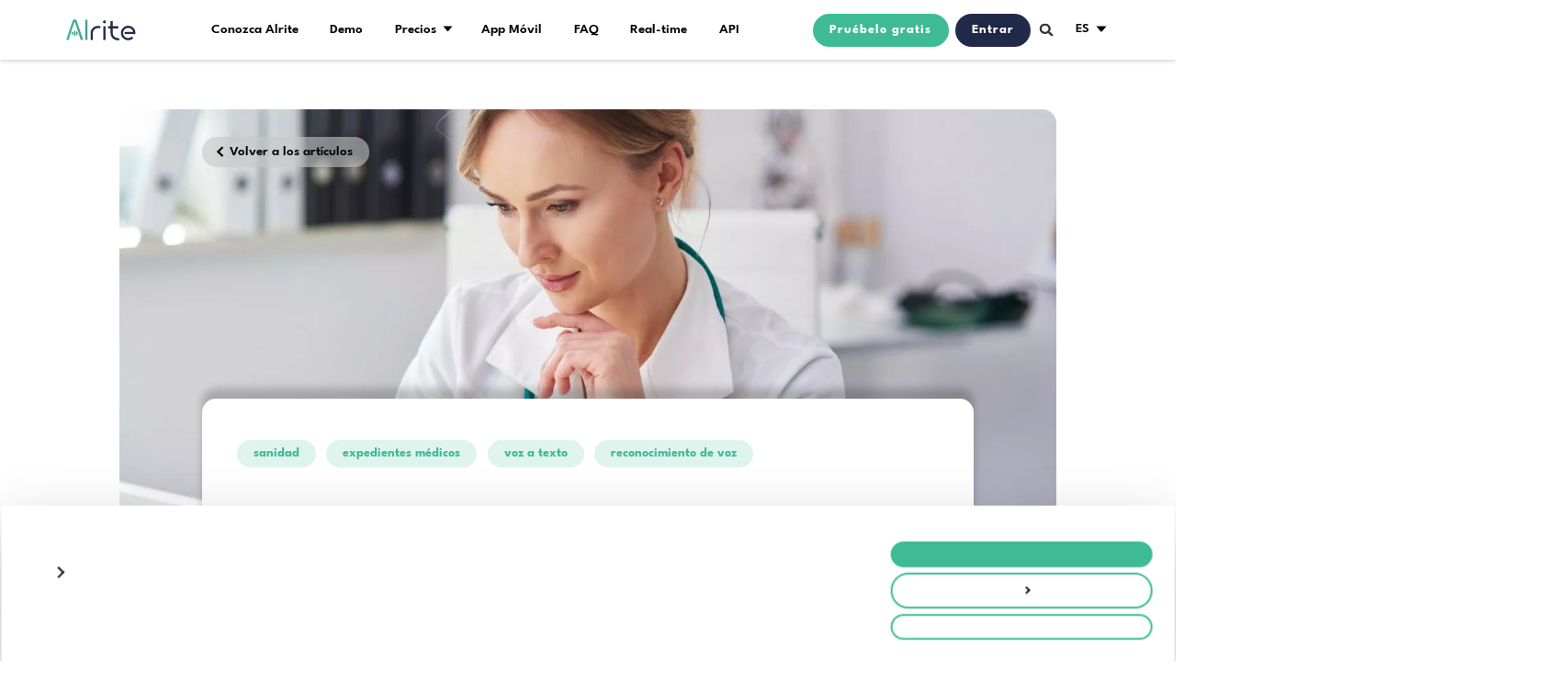

--- FILE ---
content_type: text/html; charset=UTF-8
request_url: https://alrite.io/ai/es/servicios-de-transcripcion-automatizados-en-la-medicina/
body_size: 23552
content:
<!doctype html><html lang=es-ES prefix="og: https://ogp.me/ns#"><head><meta charset="UTF-8"><meta name="viewport" content="width=device-width, initial-scale=1"><link rel=profile href=https://gmpg.org/xfn/11><link rel=preload as=style href='https://bunny-wp-pullzone-ircwna5gm6.b-cdn.net/wp-content/uploads/elementor/css/custom-frontend.min.css?ver=1738342761'  data-wpacu-preload-css-basic=1><link rel=preload as=style href='https://bunny-wp-pullzone-ircwna5gm6.b-cdn.net/wp-content/uploads/elementor/css/custom-pro-widget-nav-menu.min.css?ver=1738342762'  data-wpacu-preload-css-basic=1><link rel=preload as=style href='https://bunny-wp-pullzone-ircwna5gm6.b-cdn.net/wp-content/uploads/elementor/css/post-73.css?ver=1763974817'  data-wpacu-preload-css-basic=1><link rel=preload as=script href='https://alrite.io/ai/wp-content/plugins/elementor/assets/js/frontend-modules.min.js?ver=3.25.10' data-wpacu-preload-js=1><link rel=preload as=script href='https://alrite.io/ai/wp-content/plugins/elementor/assets/js/frontend.min.js?ver=3.25.10' data-wpacu-preload-js=1><title>Servicios de transcripción médica automatizada: ahorra tiempo y dinero - Alrite</title><meta name="description" content="¿No sería más eficiente para los médicos y sus pacientes si las cargas administrativas pudieran reducirse mediante la transcripción médica automatizada?"><meta name="robots" content="index, follow, max-snippet:-1, max-video-preview:-1, max-image-preview:large"><link rel=canonical href=https://alrite.io/ai/es/servicios-de-transcripcion-automatizados-en-la-medicina/ ><meta property="og:locale" content="es_ES"><meta property="og:type" content="article"><meta property="og:title" content="Servicios de transcripción médica automatizada: ahorra tiempo y dinero - Alrite"><meta property="og:description" content="¿No sería más eficiente para los médicos y sus pacientes si las cargas administrativas pudieran reducirse mediante la transcripción médica automatizada?"><meta property="og:url" content="https://alrite.io/ai/es/servicios-de-transcripcion-automatizados-en-la-medicina/"><meta property="og:site_name" content="Alrite"><meta property="article:tag" content="sanidad"><meta property="article:tag" content="expedientes médicos"><meta property="article:tag" content="voz a texto"><meta property="article:tag" content="reconocimiento de voz"><meta property="article:section" content="Uncategorized"><meta property="og:updated_time" content="2023-04-24T08:31:13+01:00"><meta property="og:image" content="https://bunny-wp-pullzone-ircwna5gm6.b-cdn.net/wp-content/uploads/2022/12/Featured.jpg"><meta property="og:image:secure_url" content="https://bunny-wp-pullzone-ircwna5gm6.b-cdn.net/wp-content/uploads/2022/12/Featured.jpg"><meta property="og:image:width" content="1920"><meta property="og:image:height" content="1281"><meta property="og:image:alt" content="Doctora usando su portátil para transcribir lo que habla con sus pacientes"><meta property="og:image:type" content="image/jpeg"><meta property="article:published_time" content="2022-12-12T15:21:05+01:00"><meta property="article:modified_time" content="2023-04-24T08:31:13+01:00"><meta name="twitter:card" content="summary_large_image"><meta name="twitter:title" content="Servicios de transcripción médica automatizada: ahorra tiempo y dinero - Alrite"><meta name="twitter:description" content="¿No sería más eficiente para los médicos y sus pacientes si las cargas administrativas pudieran reducirse mediante la transcripción médica automatizada?"><meta name="twitter:image" content="https://bunny-wp-pullzone-ircwna5gm6.b-cdn.net/wp-content/uploads/2022/12/Featured.jpg"><meta name="twitter:label1" content="Escrito por"><meta name="twitter:data1" content="csehzs"><meta name="twitter:label2" content="Tiempo de lectura"><meta name="twitter:data2" content="2 minutos"> <script type=application/ld+json class=rank-math-schema>{"@context":"https:\/\/schema.org","@graph":[{"@type":"Organization","@id":"https:\/\/alrite.io\/ai\/es\/#organization","name":"Alrite","url":"https:\/\/alrite.io\/ai\/es","logo":{"@type":"ImageObject","@id":"https:\/\/alrite.io\/ai\/es\/#logo","url":"https:\/\/bunny-wp-pullzone-ircwna5gm6.b-cdn.net\/wp-content\/uploads\/2021\/08\/logo.svg","contentUrl":"https:\/\/bunny-wp-pullzone-ircwna5gm6.b-cdn.net\/wp-content\/uploads\/2021\/08\/logo.svg","caption":"Alrite","inLanguage":"es"}},{"@type":"WebSite","@id":"https:\/\/alrite.io\/ai\/es\/#website","url":"https:\/\/alrite.io\/ai\/es","name":"Alrite","publisher":{"@id":"https:\/\/alrite.io\/ai\/es\/#organization"},"inLanguage":"es"},{"@type":"ImageObject","@id":"https:\/\/bunny-wp-pullzone-ircwna5gm6.b-cdn.net\/wp-content\/uploads\/2022\/12\/Featured.jpg","url":"https:\/\/bunny-wp-pullzone-ircwna5gm6.b-cdn.net\/wp-content\/uploads\/2022\/12\/Featured.jpg","width":"1920","height":"1281","caption":"Doctor using her laptop to transcribe what she speaks about with her patients","inLanguage":"es"},{"@type":"BreadcrumbList","@id":"https:\/\/alrite.io\/ai\/es\/servicios-de-transcripcion-automatizados-en-la-medicina\/#breadcrumb","itemListElement":[{"@type":"ListItem","position":"1","item":{"@id":"https:\/\/alrite.io\/ai","name":"Home"}},{"@type":"ListItem","position":"2","item":{"@id":"https:\/\/alrite.io\/ai\/es\/category\/uncategorized\/","name":"Uncategorized"}},{"@type":"ListItem","position":"3","item":{"@id":"https:\/\/alrite.io\/ai\/es\/servicios-de-transcripcion-automatizados-en-la-medicina\/","name":"Servicios Automatizados de Transcripci\u00f3n M\u00e9dica: ahorre tiempo y dinero"}}]},{"@type":"WebPage","@id":"https:\/\/alrite.io\/ai\/es\/servicios-de-transcripcion-automatizados-en-la-medicina\/#webpage","url":"https:\/\/alrite.io\/ai\/es\/servicios-de-transcripcion-automatizados-en-la-medicina\/","name":"Automated Medical Transcription Services: save time &amp; money - Alrite","datePublished":"2022-12-12T15:21:05+01:00","dateModified":"2023-04-24T08:31:13+01:00","isPartOf":{"@id":"https:\/\/alrite.io\/ai\/es\/#website"},"primaryImageOfPage":{"@id":"https:\/\/bunny-wp-pullzone-ircwna5gm6.b-cdn.net\/wp-content\/uploads\/2022\/12\/Featured.jpg"},"inLanguage":"es","breadcrumb":{"@id":"https:\/\/alrite.io\/ai\/es\/servicios-de-transcripcion-automatizados-en-la-medicina\/#breadcrumb"}},{"@type":"Person","@id":"https:\/\/alrite.io\/ai\/es\/author\/csehzs\/","name":"csehzs","url":"https:\/\/alrite.io\/ai\/es\/author\/csehzs\/","image":{"@type":"ImageObject","@id":"https:\/\/secure.gravatar.com\/avatar\/ba661f85a061c7262a64975db3a964a85fd0f6020420ccc7d53613987586a57e?s=96&amp;d=mm&amp;r=g","url":"https:\/\/secure.gravatar.com\/avatar\/ba661f85a061c7262a64975db3a964a85fd0f6020420ccc7d53613987586a57e?s=96&amp;d=mm&amp;r=g","caption":"csehzs","inLanguage":"es"},"worksFor":{"@id":"https:\/\/alrite.io\/ai\/es\/#organization"}},{"articleSection":"Uncategorized","headline":"Automated Medical Transcription Services: save time &amp; money - Alrite","description":"\u00bfNo ser\u00eda m\u00e1s eficiente para los m\u00e9dicos y sus pacientes si las cargas administrativas pudieran reducirse mediante la transcripci\u00f3n m\u00e9dica automatizada?","keywords":"medical transcription,speech to text,medical consultation","@type":"BlogPosting","author":{"@id":"https:\/\/alrite.io\/ai\/es\/author\/csehzs\/","name":"csehzs"},"datePublished":"2022-12-12T15:21:05+01:00","dateModified":"2023-04-24T08:31:13+01:00","image":{"@id":"https:\/\/bunny-wp-pullzone-ircwna5gm6.b-cdn.net\/wp-content\/uploads\/2022\/12\/Featured.jpg"},"name":"Automated Medical Transcription Services: save time &amp; money - Alrite","@id":"https:\/\/alrite.io\/ai\/es\/servicios-de-transcripcion-automatizados-en-la-medicina\/#schema-55294","isPartOf":{"@id":"https:\/\/alrite.io\/ai\/es\/servicios-de-transcripcion-automatizados-en-la-medicina\/#webpage"},"publisher":{"@id":"https:\/\/alrite.io\/ai\/es\/#organization"},"inLanguage":"es","mainEntityOfPage":{"@id":"https:\/\/alrite.io\/ai\/es\/servicios-de-transcripcion-automatizados-en-la-medicina\/#webpage"}}]}</script> <link rel=preconnect href=https://bunny-wp-pullzone-ircwna5gm6.b-cdn.net><style id=wp-img-auto-sizes-contain-inline-css>img:is([sizes=auto i],[sizes^="auto," i]){contain-intrinsic-size:3000px 1500px}</style><link rel=stylesheet id=trp-language-switcher-style-css href='https://alrite.io/ai/wp-content/plugins/translatepress-multilingual/assets/css/trp-language-switcher.css?ver=3.0.6' media=all><style id=trp-language-switcher-style-inline-css>.trp_language_switcher_shortcode .trp-language-switcher .trp-ls-shortcode-current-language.trp-ls-clicked{visibility:hidden}.trp_language_switcher_shortcode .trp-language-switcher:hover div.trp-ls-shortcode-current-language{visibility:visible}.trp_language_switcher_shortcode .trp-language-switcher:hover div.trp-ls-shortcode-language{visibility:hidden;height:1px}.trp_language_switcher_shortcode .trp-language-switcher .trp-ls-shortcode-language.trp-ls-clicked,
.trp_language_switcher_shortcode .trp-language-switcher:hover .trp-ls-shortcode-language.trp-ls-clicked{visibility:visible;height:auto;position:absolute;left:0;top:0;display:inline-block !important}</style><link data-wpacu-to-be-preloaded-basic=1 rel=stylesheet id=elementor-frontend-css href='https://bunny-wp-pullzone-ircwna5gm6.b-cdn.net/wp-content/uploads/elementor/css/custom-frontend.min.css?ver=1738342761' media=all><link rel=stylesheet id=widget-image-css href='https://alrite.io/ai/wp-content/plugins/elementor/assets/css/widget-image.min.css?ver=3.25.10' media=all><link data-wpacu-to-be-preloaded-basic=1 rel=stylesheet id=widget-nav-menu-css href='https://bunny-wp-pullzone-ircwna5gm6.b-cdn.net/wp-content/uploads/elementor/css/custom-pro-widget-nav-menu.min.css?ver=1738342762' media=all><link rel=stylesheet id=widget-search-form-css href='https://alrite.io/ai/wp-content/plugins/elementor-pro/assets/css/widget-search-form.min.css?ver=3.25.4' media=all><link rel=stylesheet id=widget-text-editor-css href='https://alrite.io/ai/wp-content/plugins/elementor/assets/css/widget-text-editor.min.css?ver=3.25.10' media=all><link rel=stylesheet id=widget-heading-css href='https://alrite.io/ai/wp-content/plugins/elementor/assets/css/widget-heading.min.css?ver=3.25.10' media=all><link rel=stylesheet id=widget-divider-css href='https://alrite.io/ai/wp-content/plugins/elementor/assets/css/widget-divider.min.css?ver=3.25.10' media=all><link rel=stylesheet id=widget-post-info-css href='https://alrite.io/ai/wp-content/plugins/elementor-pro/assets/css/widget-post-info.min.css?ver=3.25.4' media=all><link rel=stylesheet id=widget-icon-list-css href='https://bunny-wp-pullzone-ircwna5gm6.b-cdn.net/wp-content/uploads/elementor/css/custom-widget-icon-list.min.css?ver=1738342761' media=all><link rel=stylesheet id=swiper-css href=https://alrite.io/ai/wp-content/cache/asset-cleanup/css/item/content__cache__asset-cleanup__css__item__elementor__assets__lib__swiper__v8__css__swiper-min-css-v928bbbff7c31344459da05f1f3542220dc605be2-css-v78a22074a87a41a7a73d9738f8ffcfe8224e9fd9.css media=all><link rel=stylesheet id=e-swiper-css href='https://alrite.io/ai/wp-content/plugins/elementor/assets/css/conditionals/e-swiper.min.css?ver=3.25.10' media=all><link rel=stylesheet id=elementor-post-5-css href='https://bunny-wp-pullzone-ircwna5gm6.b-cdn.net/wp-content/uploads/elementor/css/post-5.css?ver=1738342762' media=all><link rel=stylesheet id=e-popup-style-css href='https://alrite.io/ai/wp-content/plugins/elementor-pro/assets/css/conditionals/popup.min.css?ver=3.25.4' media=all><link rel=stylesheet id=elementor-post-18427-css href='https://bunny-wp-pullzone-ircwna5gm6.b-cdn.net/wp-content/uploads/elementor/css/post-18427.css?ver=1738342763' media=all><link data-wpacu-to-be-preloaded-basic=1 rel=stylesheet id=elementor-post-73-css href='https://bunny-wp-pullzone-ircwna5gm6.b-cdn.net/wp-content/uploads/elementor/css/post-73.css?ver=1763974817' media=all><link rel=stylesheet id=elementor-post-5280-css href='https://bunny-wp-pullzone-ircwna5gm6.b-cdn.net/wp-content/uploads/elementor/css/post-5280.css?ver=1738342901' media=all><link rel=stylesheet id=eael-general-css href='https://alrite.io/ai/wp-content/plugins/essential-addons-for-elementor-lite/assets/front-end/css/view/general.min.css?ver=6.1.1' media=all> <script src="https://bunny-wp-pullzone-ircwna5gm6.b-cdn.net/wp-includes/js/jquery/jquery.min.js?ver=3.7.1" id=jquery-core-js></script> <link rel=alternate hreflang=en-US href=https://alrite.io/ai/automated-medical-transcription-services/ ><link rel=alternate hreflang=hu-HU href=https://alrite.io/ai/hu/automatizalt-orvosi-leiratok-digitalizacio-es-gyors-adatfeldolgozas/ ><link rel=alternate hreflang=es-ES href=https://alrite.io/ai/es/servicios-de-transcripcion-automatizados-en-la-medicina/ ><link rel=alternate hreflang=de-DE href=https://alrite.io/ai/de/automatisierte-medizinische-transkriptionsdienste/ ><link rel=alternate hreflang=tr-TR href=https://alrite.io/ai/tr/automated-medical-transcription-services/ ><link rel=alternate hreflang=fr-FR href=https://alrite.io/ai/fr/automated-medical-transcription-services/ ><link rel=alternate hreflang=it-IT href=https://alrite.io/ai/it/automated-medical-transcription-services/ ><link rel=alternate hreflang=pt-PT href=https://alrite.io/ai/pt/automated-medical-transcription-services/ ><link rel=alternate hreflang=pl-PL href=https://alrite.io/ai/pl/automated-medical-transcription-services/ ><link rel=alternate hreflang=nl-NL href=https://alrite.io/ai/nl/automated-medical-transcription-services/ ><link rel=alternate hreflang=sv-SE href=https://alrite.io/ai/se/automated-medical-transcription-services/ ><link rel=alternate hreflang=da-DK href=https://alrite.io/ai/dk/automated-medical-transcription-services/ ><link rel=alternate hreflang=ro-RO href=https://alrite.io/ai/ro/automated-medical-transcription-services/ ><link rel=alternate hreflang=sk-SK href=https://alrite.io/ai/sk/automated-medical-transcription-services/ ><link rel=alternate hreflang=sl-SI href=https://alrite.io/ai/sl/automated-medical-transcription-services/ ><link rel=alternate hreflang=el href=https://alrite.io/ai/el/automated-medical-transcription-services/ ><link rel=alternate hreflang=en href=https://alrite.io/ai/automated-medical-transcription-services/ ><link rel=alternate hreflang=hu href=https://alrite.io/ai/hu/automatizalt-orvosi-leiratok-digitalizacio-es-gyors-adatfeldolgozas/ ><link rel=alternate hreflang=es href=https://alrite.io/ai/es/servicios-de-transcripcion-automatizados-en-la-medicina/ ><link rel=alternate hreflang=de href=https://alrite.io/ai/de/automatisierte-medizinische-transkriptionsdienste/ ><link rel=alternate hreflang=tr href=https://alrite.io/ai/tr/automated-medical-transcription-services/ ><link rel=alternate hreflang=fr href=https://alrite.io/ai/fr/automated-medical-transcription-services/ ><link rel=alternate hreflang=it href=https://alrite.io/ai/it/automated-medical-transcription-services/ ><link rel=alternate hreflang=pt href=https://alrite.io/ai/pt/automated-medical-transcription-services/ ><link rel=alternate hreflang=pl href=https://alrite.io/ai/pl/automated-medical-transcription-services/ ><link rel=alternate hreflang=nl href=https://alrite.io/ai/nl/automated-medical-transcription-services/ ><link rel=alternate hreflang=sv href=https://alrite.io/ai/se/automated-medical-transcription-services/ ><link rel=alternate hreflang=da href=https://alrite.io/ai/dk/automated-medical-transcription-services/ ><link rel=alternate hreflang=ro href=https://alrite.io/ai/ro/automated-medical-transcription-services/ ><link rel=alternate hreflang=sk href=https://alrite.io/ai/sk/automated-medical-transcription-services/ ><link rel=alternate hreflang=sl href=https://alrite.io/ai/sl/automated-medical-transcription-services/ ><meta name="description" content="Por desgracia, los médicos tienen montones de tareas administrativas que pueden ocupar la mitad de su tiempo de trabajo. ¿No sería más eficiente, tanto para los médicos como para sus pacientes, reducir las cargas administrativas y dedicar más tiempo a los pacientes?"><style>#CybotCookiebotDialog{font-family:inherit !important;border-radius:0 !important}#CybotCookiebotDialog
*{font-size:12px !important}#CybotCookiebotDialog
a{color:#3ebb94 !important}#CybotCookiebotDialog
button{border-radius:50rem !important;border-color:#3ebb94 !important}#CybotCookiebotDialog
#CybotCookiebotDialogHeader{display:none}#CybotCookiebotDialog #CybotCookiebotDialogBodyEdgeMoreDetails
a{font-weight:400 !important}#CybotCookiebotDialog
#CybotCookiebotDialogBodyButtonsWrapper{margin-top:15px}#CybotCookiebotDialog
#CybotCookiebotDialogBodyLevelButtonLevelOptinAllowAll{background-color:#3ebb94 !important}#CybotCookiebotDialog
.CybotCookiebotDialogBodyBottomWrapper{margin-top: .5em !important}#CybotCookiebotDialog
.CybotCookiebotDialogArrow{display:none}#CybotCookiebotDialog
.CybotCookiebotDialogNavItemLink{font-size:16px !important}#CybotCookiebotDialog #CybotCookiebotDialogNav
.CybotCookiebotDialogNavItemLink.active{border-bottom:1px solid #3ebb94 !important}#CybotCookiebotDialog
.CybotCookiebotDialogDetailBodyContentCookieContainerButton{border:none !important}#CybotCookiebotDialog #CybotCookiebotDialogTabContent input:checked+.CybotCookiebotDialogBodyLevelButtonSlider{background-color:#3ebb94 !important}#CybotCookiebotDialog
button{box-shadow:none}</style> <script data-cookieconsent=ignore>function shouldBlockPageview(){return localStorage.getItem('cookieConsentReloaded')&&!localStorage.getItem('pageviewSent');}
const sendPageviewManually=!shouldBlockPageview();window.dataLayer=window.dataLayer||[];function gtag(){dataLayer.push(arguments);}
gtag('consent','default',{'ad_personalization':'denied','ad_storage':'denied','ad_user_data':'denied','analytics_storage':'denied','functionality_storage':'denied','personalization_storage':'denied','security_storage':'granted','wait_for_update':500});gtag('set','ads_data_redaction',true);gtag('set','url_passthrough',true);window.addEventListener('load',function(){var gtagScript=document.createElement('script');gtagScript.src='https://www.googletagmanager.com/gtag/js?id=G-TVDXCDCGW4';gtagScript.async=true;document.head.appendChild(gtagScript);gtagScript.onload=function(){gtag('js',new Date());gtag('config','G-TVDXCDCGW4',{'linker':{'domains':[]},'url_passthrough':false,'send_page_view':false});if(sendPageviewManually&&!localStorage.getItem('pageviewSent')){gtag('event','page_view');localStorage.setItem('pageviewSent','true');}
setTimeout(function(){var cookiebotScript=document.createElement('script');cookiebotScript.id='Cookiebot';cookiebotScript.src='https://consent.cookiebot.com/uc.js';cookiebotScript.setAttribute('data-cbid','c116072a-7814-4a37-ac0c-cdcda971b976');cookiebotScript.setAttribute('data-blockingmode','auto');cookiebotScript.type='text/javascript';cookiebotScript.defer=true;document.head.appendChild(cookiebotScript);},1000);setTimeout(function(){const htmlLang=document.documentElement.lang.substring(0,2);const apiKey=htmlLang==="hu"?"7j2gzv6hqtj3r52lct2wp4t3evzz4lgs":"npagbvdvsfzarjfwfq7rm6g2lupfc7ux";var chatbotScript=document.createElement("script");chatbotScript.type="module";chatbotScript.crossOrigin="anonymous";chatbotScript.setAttribute("data-api-key",apiKey);chatbotScript.src="https://chatbot.regenseurope.com/ALRITE/widget.js";document.body.appendChild(chatbotScript);},1500)};});window.addEventListener('CookiebotOnAccept',function(){if(Cookiebot.consent&&Cookiebot.changed){gtag('consent','update',{'ad_storage':Cookiebot.consent.marketing?'granted':'denied','analytics_storage':Cookiebot.consent.statistics?'granted':'denied','functionality_storage':'granted','security_storage':'granted','ad_user_data':Cookiebot.consent.marketing?'granted':'denied','ad_personalization':Cookiebot.consent.marketing?'granted':'denied'});if(!localStorage.getItem('cookieConsentReloaded')){localStorage.setItem('cookieConsentReloaded','true');localStorage.removeItem('pageviewSent');window.location.reload();}}});</script> <style>.e-con.e-parent:nth-of-type(n+4):not(.e-lazyloaded):not(.e-no-lazyload),
.e-con.e-parent:nth-of-type(n+4):not(.e-lazyloaded):not(.e-no-lazyload) *{background-image:none !important}@media screen and (max-height: 1024px){.e-con.e-parent:nth-of-type(n+3):not(.e-lazyloaded):not(.e-no-lazyload),
.e-con.e-parent:nth-of-type(n+3):not(.e-lazyloaded):not(.e-no-lazyload) *{background-image:none !important}}@media screen and (max-height: 640px){.e-con.e-parent:nth-of-type(n+2):not(.e-lazyloaded):not(.e-no-lazyload),
.e-con.e-parent:nth-of-type(n+2):not(.e-lazyloaded):not(.e-no-lazyload) *{background-image:none !important}}</style><link rel=icon href=https://bunny-wp-pullzone-ircwna5gm6.b-cdn.net/wp-content/uploads/2021/08/favicon.png sizes=32x32><link rel=icon href=https://bunny-wp-pullzone-ircwna5gm6.b-cdn.net/wp-content/uploads/2021/08/favicon.png sizes=192x192><link rel=apple-touch-icon href=https://bunny-wp-pullzone-ircwna5gm6.b-cdn.net/wp-content/uploads/2021/08/favicon.png><meta name="msapplication-TileImage" content="https://bunny-wp-pullzone-ircwna5gm6.b-cdn.net/wp-content/uploads/2021/08/favicon.png"> <script id=wpacu-preload-async-css-fallback>/*! LoadCSS. [c]2020 Filament Group, Inc. MIT License */
(function(w){"use strict";var wpacuLoadCSS=function(href,before,media,attributes){var doc=w.document;var ss=doc.createElement('link');var ref;if(before){ref=before}else{var refs=(doc.body||doc.getElementsByTagName('head')[0]).childNodes;ref=refs[refs.length-1]}
var sheets=doc.styleSheets;if(attributes){for(var attributeName in attributes){if(attributes.hasOwnProperty(attributeName)){ss.setAttribute(attributeName,attributes[attributeName])}}}
ss.rel="stylesheet";ss.href=href;ss.media="only x";function ready(cb){if(doc.body){return cb()}
setTimeout(function(){ready(cb)})}
ready(function(){ref.parentNode.insertBefore(ss,(before?ref:ref.nextSibling))});var onwpaculoadcssdefined=function(cb){var resolvedHref=ss.href;var i=sheets.length;while(i--){if(sheets[i].href===resolvedHref){return cb()}}
setTimeout(function(){onwpaculoadcssdefined(cb)})};function wpacuLoadCB(){if(ss.addEventListener){ss.removeEventListener("load",wpacuLoadCB)}
ss.media=media||"all"}
if(ss.addEventListener){ss.addEventListener("load",wpacuLoadCB)}
ss.onwpaculoadcssdefined=onwpaculoadcssdefined;onwpaculoadcssdefined(wpacuLoadCB);return ss};if(typeof exports!=="undefined"){exports.wpacuLoadCSS=wpacuLoadCSS}else{w.wpacuLoadCSS=wpacuLoadCSS}}(typeof global!=="undefined"?global:this))</script><style id=wp-block-heading-inline-css>h1:where(.wp-block-heading).has-background,h2:where(.wp-block-heading).has-background,h3:where(.wp-block-heading).has-background,h4:where(.wp-block-heading).has-background,h5:where(.wp-block-heading).has-background,h6:where(.wp-block-heading).has-background{padding:1.25em 2.375em}h1.has-text-align-left[style*=writing-mode]:where([style*=vertical-lr]),h1.has-text-align-right[style*=writing-mode]:where([style*=vertical-rl]),h2.has-text-align-left[style*=writing-mode]:where([style*=vertical-lr]),h2.has-text-align-right[style*=writing-mode]:where([style*=vertical-rl]),h3.has-text-align-left[style*=writing-mode]:where([style*=vertical-lr]),h3.has-text-align-right[style*=writing-mode]:where([style*=vertical-rl]),h4.has-text-align-left[style*=writing-mode]:where([style*=vertical-lr]),h4.has-text-align-right[style*=writing-mode]:where([style*=vertical-rl]),h5.has-text-align-left[style*=writing-mode]:where([style*=vertical-lr]),h5.has-text-align-right[style*=writing-mode]:where([style*=vertical-rl]),h6.has-text-align-left[style*=writing-mode]:where([style*=vertical-lr]),h6.has-text-align-right[style*=writing-mode]:where([style*=vertical-rl]){rotate:180deg}</style><style id=wp-block-image-inline-css>/*<![CDATA[*/.wp-block-image>a,.wp-block-image>figure>a{display:inline-block}.wp-block-image
img{box-sizing:border-box;height:auto;max-width:100%;vertical-align:bottom}@media not (prefers-reduced-motion){.wp-block-image
img.hide{visibility:hidden}.wp-block-image
img.show{animation:show-content-image .4s}}.wp-block-image[style*=border-radius] img,.wp-block-image[style*=border-radius]>a{border-radius:inherit}.wp-block-image.has-custom-border
img{box-sizing:border-box}.wp-block-image.aligncenter{text-align:center}.wp-block-image.alignfull>a,.wp-block-image.alignwide>a{width:100%}.wp-block-image.alignfull img,.wp-block-image.alignwide
img{height:auto;width:100%}.wp-block-image .aligncenter,.wp-block-image .alignleft,.wp-block-image .alignright,.wp-block-image.aligncenter,.wp-block-image.alignleft,.wp-block-image.alignright{display:table}.wp-block-image .aligncenter>figcaption,.wp-block-image .alignleft>figcaption,.wp-block-image .alignright>figcaption,.wp-block-image.aligncenter>figcaption,.wp-block-image.alignleft>figcaption,.wp-block-image.alignright>figcaption{caption-side:bottom;display:table-caption}.wp-block-image
.alignleft{float:left;margin:.5em 1em .5em 0}.wp-block-image
.alignright{float:right;margin:.5em 0 .5em 1em}.wp-block-image
.aligncenter{margin-left:auto;margin-right:auto}.wp-block-image :where(figcaption){margin-bottom:1em;margin-top:.5em}.wp-block-image.is-style-circle-mask
img{border-radius:9999px}@supports ((-webkit-mask-image:none) or (mask-image:none)) or (-webkit-mask-image:none){.wp-block-image.is-style-circle-mask
img{border-radius:0;-webkit-mask-image:url('data:image/svg+xml;utf8,<svg viewBox="0 0 100 100" xmlns=http://www.w3.org/2000/svg><circle cx=50 cy=50 r=50 /></svg>');mask-image:url('data:image/svg+xml;utf8,<svg viewBox="0 0 100 100" xmlns=http://www.w3.org/2000/svg><circle cx=50 cy=50 r=50 /></svg>');mask-mode:alpha;-webkit-mask-position:center;mask-position:center;-webkit-mask-repeat:no-repeat;mask-repeat:no-repeat;-webkit-mask-size:contain;mask-size:contain}}:root :where(.wp-block-image.is-style-rounded img,.wp-block-image .is-style-rounded img){border-radius:9999px}.wp-block-image
figure{margin:0}.wp-lightbox-container{display:flex;flex-direction:column;position:relative}.wp-lightbox-container
img{cursor:zoom-in}.wp-lightbox-container img:hover+button{opacity:1}.wp-lightbox-container
button{align-items:center;backdrop-filter:blur(16px) saturate(180%);background-color:#5a5a5a40;border:none;border-radius:4px;cursor:zoom-in;display:flex;height:20px;justify-content:center;opacity:0;padding:0;position:absolute;right:16px;text-align:center;top:16px;width:20px;z-index:100}@media not (prefers-reduced-motion){.wp-lightbox-container
button{transition:opacity .2s ease}}.wp-lightbox-container button:focus-visible{outline:3px
auto #5a5a5a40;outline:3px
auto -webkit-focus-ring-color;outline-offset:3px}.wp-lightbox-container button:hover{cursor:pointer;opacity:1}.wp-lightbox-container button:focus{opacity:1}.wp-lightbox-container button:focus,.wp-lightbox-container button:hover,.wp-lightbox-container button:not(:hover):not(:active):not(.has-background){background-color:#5a5a5a40;border:none}.wp-lightbox-overlay{box-sizing:border-box;cursor:zoom-out;height:100vh;left:0;overflow:hidden;position:fixed;top:0;visibility:hidden;width:100%;z-index:100000}.wp-lightbox-overlay .close-button{align-items:center;cursor:pointer;display:flex;justify-content:center;min-height:40px;min-width:40px;padding:0;position:absolute;right:calc(env(safe-area-inset-right) + 16px);top:calc(env(safe-area-inset-top) + 16px);z-index:5000000}.wp-lightbox-overlay .close-button:focus,.wp-lightbox-overlay .close-button:hover,.wp-lightbox-overlay .close-button:not(:hover):not(:active):not(.has-background){background:none;border:none}.wp-lightbox-overlay .lightbox-image-container{height:var(--wp--lightbox-container-height);left:50%;overflow:hidden;position:absolute;top:50%;transform:translate(-50%,-50%);transform-origin:top left;width:var(--wp--lightbox-container-width);z-index:9999999999}.wp-lightbox-overlay .wp-block-image{align-items:center;box-sizing:border-box;display:flex;height:100%;justify-content:center;margin:0;position:relative;transform-origin:0 0;width:100%;z-index:3000000}.wp-lightbox-overlay .wp-block-image
img{height:var(--wp--lightbox-image-height);min-height:var(--wp--lightbox-image-height);min-width:var(--wp--lightbox-image-width);width:var(--wp--lightbox-image-width)}.wp-lightbox-overlay .wp-block-image
figcaption{display:none}.wp-lightbox-overlay
button{background:none;border:none}.wp-lightbox-overlay
.scrim{background-color:#fff;height:100%;opacity:.9;position:absolute;width:100%;z-index:2000000}.wp-lightbox-overlay.active{visibility:visible}@media not (prefers-reduced-motion){.wp-lightbox-overlay.active{animation:turn-on-visibility .25s both}.wp-lightbox-overlay.active
img{animation:turn-on-visibility .35s both}.wp-lightbox-overlay.show-closing-animation:not(.active){animation:turn-off-visibility .35s both}.wp-lightbox-overlay.show-closing-animation:not(.active) img{animation:turn-off-visibility .25s both}.wp-lightbox-overlay.zoom.active{animation:none;opacity:1;visibility:visible}.wp-lightbox-overlay.zoom.active .lightbox-image-container{animation:lightbox-zoom-in .4s}.wp-lightbox-overlay.zoom.active .lightbox-image-container
img{animation:none}.wp-lightbox-overlay.zoom.active
.scrim{animation:turn-on-visibility .4s forwards}.wp-lightbox-overlay.zoom.show-closing-animation:not(.active){animation:none}.wp-lightbox-overlay.zoom.show-closing-animation:not(.active) .lightbox-image-container{animation:lightbox-zoom-out .4s}.wp-lightbox-overlay.zoom.show-closing-animation:not(.active) .lightbox-image-container
img{animation:none}.wp-lightbox-overlay.zoom.show-closing-animation:not(.active) .scrim{animation:turn-off-visibility .4s forwards}}@keyframes show-content-image{0%{visibility:hidden}99%{visibility:hidden}to{visibility:visible}}@keyframes turn-on-visibility{0%{opacity:0}to{opacity:1}}@keyframes turn-off-visibility{0%{opacity:1;visibility:visible}99%{opacity:0;visibility:visible}to{opacity:0;visibility:hidden}}@keyframes lightbox-zoom-in{0%{transform:translate(calc((-100vw + var(--wp--lightbox-scrollbar-width))/2 + var(--wp--lightbox-initial-left-position)),calc(-50vh + var(--wp--lightbox-initial-top-position))) scale(var(--wp--lightbox-scale))}to{transform:translate(-50%,-50%) scale(1)}}@keyframes lightbox-zoom-out{0%{transform:translate(-50%,-50%) scale(1);visibility:visible}99%{visibility:visible}to{transform:translate(calc((-100vw + var(--wp--lightbox-scrollbar-width))/2 + var(--wp--lightbox-initial-left-position)),calc(-50vh + var(--wp--lightbox-initial-top-position))) scale(var(--wp--lightbox-scale));visibility:hidden}}/*]]>*/</style><style id=wp-block-list-inline-css>ol,ul{box-sizing:border-box}:root :where(.wp-block-list.has-background){padding:1.25em 2.375em}</style><style id=wp-block-paragraph-inline-css>.is-small-text{font-size:.875em}.is-regular-text{font-size:1em}.is-large-text{font-size:2.25em}.is-larger-text{font-size:3em}.has-drop-cap:not(:focus):first-letter {float:left;font-size:8.4em;font-style:normal;font-weight:100;line-height:.68;margin:.05em .1em 0 0;text-transform:uppercase}body.rtl .has-drop-cap:not(:focus):first-letter {float:none;margin-left:.1em}p.has-drop-cap.has-background{overflow:hidden}:root :where(p.has-background){padding:1.25em 2.375em}:where(p.has-text-color:not(.has-link-color)) a{color:inherit}p.has-text-align-left[style*="writing-mode:vertical-lr"],p.has-text-align-right[style*="writing-mode:vertical-rl"]{rotate:180deg}</style><style id=global-styles-inline-css>/*<![CDATA[*/:root{--wp--preset--aspect-ratio--square:1;--wp--preset--aspect-ratio--4-3:4/3;--wp--preset--aspect-ratio--3-4:3/4;--wp--preset--aspect-ratio--3-2:3/2;--wp--preset--aspect-ratio--2-3:2/3;--wp--preset--aspect-ratio--16-9:16/9;--wp--preset--aspect-ratio--9-16:9/16;--wp--preset--color--black:#000;--wp--preset--color--cyan-bluish-gray:#abb8c3;--wp--preset--color--white:#fff;--wp--preset--color--pale-pink:#f78da7;--wp--preset--color--vivid-red:#cf2e2e;--wp--preset--color--luminous-vivid-orange:#ff6900;--wp--preset--color--luminous-vivid-amber:#fcb900;--wp--preset--color--light-green-cyan:#7bdcb5;--wp--preset--color--vivid-green-cyan:#00d084;--wp--preset--color--pale-cyan-blue:#8ed1fc;--wp--preset--color--vivid-cyan-blue:#0693e3;--wp--preset--color--vivid-purple:#9b51e0;--wp--preset--gradient--vivid-cyan-blue-to-vivid-purple:linear-gradient(135deg,rgb(6,147,227) 0%,rgb(155,81,224) 100%);--wp--preset--gradient--light-green-cyan-to-vivid-green-cyan:linear-gradient(135deg,rgb(122,220,180) 0%,rgb(0,208,130) 100%);--wp--preset--gradient--luminous-vivid-amber-to-luminous-vivid-orange:linear-gradient(135deg,rgb(252,185,0) 0%,rgb(255,105,0) 100%);--wp--preset--gradient--luminous-vivid-orange-to-vivid-red:linear-gradient(135deg,rgb(255,105,0) 0%,rgb(207,46,46) 100%);--wp--preset--gradient--very-light-gray-to-cyan-bluish-gray:linear-gradient(135deg,rgb(238,238,238) 0%,rgb(169,184,195) 100%);--wp--preset--gradient--cool-to-warm-spectrum:linear-gradient(135deg,rgb(74,234,220) 0%,rgb(151,120,209) 20%,rgb(207,42,186) 40%,rgb(238,44,130) 60%,rgb(251,105,98) 80%,rgb(254,248,76) 100%);--wp--preset--gradient--blush-light-purple:linear-gradient(135deg,rgb(255,206,236) 0%,rgb(152,150,240) 100%);--wp--preset--gradient--blush-bordeaux:linear-gradient(135deg,rgb(254,205,165) 0%,rgb(254,45,45) 50%,rgb(107,0,62) 100%);--wp--preset--gradient--luminous-dusk:linear-gradient(135deg,rgb(255,203,112) 0%,rgb(199,81,192) 50%,rgb(65,88,208) 100%);--wp--preset--gradient--pale-ocean:linear-gradient(135deg,rgb(255,245,203) 0%,rgb(182,227,212) 50%,rgb(51,167,181) 100%);--wp--preset--gradient--electric-grass:linear-gradient(135deg,rgb(202,248,128) 0%,rgb(113,206,126) 100%);--wp--preset--gradient--midnight:linear-gradient(135deg,rgb(2,3,129) 0%,rgb(40,116,252) 100%);--wp--preset--font-size--small:13px;--wp--preset--font-size--medium:20px;--wp--preset--font-size--large:36px;--wp--preset--font-size--x-large:42px;--wp--preset--spacing--20:0.44rem;--wp--preset--spacing--30:0.67rem;--wp--preset--spacing--40:1rem;--wp--preset--spacing--50:1.5rem;--wp--preset--spacing--60:2.25rem;--wp--preset--spacing--70:3.38rem;--wp--preset--spacing--80:5.06rem;--wp--preset--shadow--natural:6px 6px 9px rgba(0, 0, 0, 0.2);--wp--preset--shadow--deep:12px 12px 50px rgba(0, 0, 0, 0.4);--wp--preset--shadow--sharp:6px 6px 0px rgba(0, 0, 0, 0.2);--wp--preset--shadow--outlined:6px 6px 0px -3px rgb(255, 255, 255), 6px 6px rgb(0, 0, 0);--wp--preset--shadow--crisp:6px 6px 0px rgb(0, 0, 0)}:root{--wp--style--global--content-size:800px;--wp--style--global--wide-size:1200px}:where(body){margin:0}.wp-site-blocks>.alignleft{float:left;margin-right:2em}.wp-site-blocks>.alignright{float:right;margin-left:2em}.wp-site-blocks>.aligncenter{justify-content:center;margin-left:auto;margin-right:auto}:where(.wp-site-blocks)>*{margin-block-start:24px;margin-block-end:0}:where(.wp-site-blocks)>:first-child{margin-block-start:0}:where(.wp-site-blocks)>:last-child{margin-block-end:0}:root{--wp--style--block-gap:24px}:root :where(.is-layout-flow)>:first-child{margin-block-start:0}:root :where(.is-layout-flow)>:last-child{margin-block-end:0}:root :where(.is-layout-flow)>*{margin-block-start:24px;margin-block-end:0}:root :where(.is-layout-constrained)>:first-child{margin-block-start:0}:root :where(.is-layout-constrained)>:last-child{margin-block-end:0}:root :where(.is-layout-constrained)>*{margin-block-start:24px;margin-block-end:0}:root :where(.is-layout-flex){gap:24px}:root :where(.is-layout-grid){gap:24px}.is-layout-flow>.alignleft{float:left;margin-inline-start:0;margin-inline-end:2em}.is-layout-flow>.alignright{float:right;margin-inline-start:2em;margin-inline-end:0}.is-layout-flow>.aligncenter{margin-left:auto !important;margin-right:auto !important}.is-layout-constrained>.alignleft{float:left;margin-inline-start:0;margin-inline-end:2em}.is-layout-constrained>.alignright{float:right;margin-inline-start:2em;margin-inline-end:0}.is-layout-constrained>.aligncenter{margin-left:auto !important;margin-right:auto !important}.is-layout-constrained>:where(:not(.alignleft):not(.alignright):not(.alignfull)){max-width:var(--wp--style--global--content-size);margin-left:auto !important;margin-right:auto !important}.is-layout-constrained>.alignwide{max-width:var(--wp--style--global--wide-size)}body .is-layout-flex{display:flex}.is-layout-flex{flex-wrap:wrap;align-items:center}.is-layout-flex>:is(*,div){margin:0}body .is-layout-grid{display:grid}.is-layout-grid>:is(*,div){margin:0}body{padding-top:0px;padding-right:0px;padding-bottom:0px;padding-left:0px}a:where(:not(.wp-element-button)){text-decoration:underline}:root :where(.wp-element-button,.wp-block-button__link){background-color:#32373c;border-width:0;color:#fff;font-family:inherit;font-size:inherit;font-style:inherit;font-weight:inherit;letter-spacing:inherit;line-height:inherit;padding-top:calc(0.667em + 2px);padding-right:calc(1.333em + 2px);padding-bottom:calc(0.667em + 2px);padding-left:calc(1.333em + 2px);text-decoration:none;text-transform:inherit}.has-black-color{color:var(--wp--preset--color--black) !important}.has-cyan-bluish-gray-color{color:var(--wp--preset--color--cyan-bluish-gray) !important}.has-white-color{color:var(--wp--preset--color--white) !important}.has-pale-pink-color{color:var(--wp--preset--color--pale-pink) !important}.has-vivid-red-color{color:var(--wp--preset--color--vivid-red) !important}.has-luminous-vivid-orange-color{color:var(--wp--preset--color--luminous-vivid-orange) !important}.has-luminous-vivid-amber-color{color:var(--wp--preset--color--luminous-vivid-amber) !important}.has-light-green-cyan-color{color:var(--wp--preset--color--light-green-cyan) !important}.has-vivid-green-cyan-color{color:var(--wp--preset--color--vivid-green-cyan) !important}.has-pale-cyan-blue-color{color:var(--wp--preset--color--pale-cyan-blue) !important}.has-vivid-cyan-blue-color{color:var(--wp--preset--color--vivid-cyan-blue) !important}.has-vivid-purple-color{color:var(--wp--preset--color--vivid-purple) !important}.has-black-background-color{background-color:var(--wp--preset--color--black) !important}.has-cyan-bluish-gray-background-color{background-color:var(--wp--preset--color--cyan-bluish-gray) !important}.has-white-background-color{background-color:var(--wp--preset--color--white) !important}.has-pale-pink-background-color{background-color:var(--wp--preset--color--pale-pink) !important}.has-vivid-red-background-color{background-color:var(--wp--preset--color--vivid-red) !important}.has-luminous-vivid-orange-background-color{background-color:var(--wp--preset--color--luminous-vivid-orange) !important}.has-luminous-vivid-amber-background-color{background-color:var(--wp--preset--color--luminous-vivid-amber) !important}.has-light-green-cyan-background-color{background-color:var(--wp--preset--color--light-green-cyan) !important}.has-vivid-green-cyan-background-color{background-color:var(--wp--preset--color--vivid-green-cyan) !important}.has-pale-cyan-blue-background-color{background-color:var(--wp--preset--color--pale-cyan-blue) !important}.has-vivid-cyan-blue-background-color{background-color:var(--wp--preset--color--vivid-cyan-blue) !important}.has-vivid-purple-background-color{background-color:var(--wp--preset--color--vivid-purple) !important}.has-black-border-color{border-color:var(--wp--preset--color--black) !important}.has-cyan-bluish-gray-border-color{border-color:var(--wp--preset--color--cyan-bluish-gray) !important}.has-white-border-color{border-color:var(--wp--preset--color--white) !important}.has-pale-pink-border-color{border-color:var(--wp--preset--color--pale-pink) !important}.has-vivid-red-border-color{border-color:var(--wp--preset--color--vivid-red) !important}.has-luminous-vivid-orange-border-color{border-color:var(--wp--preset--color--luminous-vivid-orange) !important}.has-luminous-vivid-amber-border-color{border-color:var(--wp--preset--color--luminous-vivid-amber) !important}.has-light-green-cyan-border-color{border-color:var(--wp--preset--color--light-green-cyan) !important}.has-vivid-green-cyan-border-color{border-color:var(--wp--preset--color--vivid-green-cyan) !important}.has-pale-cyan-blue-border-color{border-color:var(--wp--preset--color--pale-cyan-blue) !important}.has-vivid-cyan-blue-border-color{border-color:var(--wp--preset--color--vivid-cyan-blue) !important}.has-vivid-purple-border-color{border-color:var(--wp--preset--color--vivid-purple) !important}.has-vivid-cyan-blue-to-vivid-purple-gradient-background{background:var(--wp--preset--gradient--vivid-cyan-blue-to-vivid-purple) !important}.has-light-green-cyan-to-vivid-green-cyan-gradient-background{background:var(--wp--preset--gradient--light-green-cyan-to-vivid-green-cyan) !important}.has-luminous-vivid-amber-to-luminous-vivid-orange-gradient-background{background:var(--wp--preset--gradient--luminous-vivid-amber-to-luminous-vivid-orange) !important}.has-luminous-vivid-orange-to-vivid-red-gradient-background{background:var(--wp--preset--gradient--luminous-vivid-orange-to-vivid-red) !important}.has-very-light-gray-to-cyan-bluish-gray-gradient-background{background:var(--wp--preset--gradient--very-light-gray-to-cyan-bluish-gray) !important}.has-cool-to-warm-spectrum-gradient-background{background:var(--wp--preset--gradient--cool-to-warm-spectrum) !important}.has-blush-light-purple-gradient-background{background:var(--wp--preset--gradient--blush-light-purple) !important}.has-blush-bordeaux-gradient-background{background:var(--wp--preset--gradient--blush-bordeaux) !important}.has-luminous-dusk-gradient-background{background:var(--wp--preset--gradient--luminous-dusk) !important}.has-pale-ocean-gradient-background{background:var(--wp--preset--gradient--pale-ocean) !important}.has-electric-grass-gradient-background{background:var(--wp--preset--gradient--electric-grass) !important}.has-midnight-gradient-background{background:var(--wp--preset--gradient--midnight) !important}.has-small-font-size{font-size:var(--wp--preset--font-size--small) !important}.has-medium-font-size{font-size:var(--wp--preset--font-size--medium) !important}.has-large-font-size{font-size:var(--wp--preset--font-size--large) !important}.has-x-large-font-size{font-size:var(--wp--preset--font-size--x-large) !important}/*]]>*/</style><link rel=stylesheet id=e-sticky-css href='https://alrite.io/ai/wp-content/plugins/elementor-pro/assets/css/modules/sticky.min.css?ver=3.25.4' media=all></head><body class="wp-singular post-template-default single single-post postid-5879 single-format-standard wp-custom-logo wp-embed-responsive wp-theme-hello-elementor translatepress-es_ES hello-elementor-default elementor-default elementor-kit-5 elementor-page-5280"><a class="skip-link screen-reader-text" href=#content data-no-translation data-trp-gettext>Ir al contenido</a><div data-elementor-type=header data-elementor-id=18427 class="elementor elementor-18427 elementor-location-header" data-elementor-post-type=elementor_library><nav class="elementor-section elementor-top-section elementor-element elementor-element-57058801 elementor-section-content-middle elementor-section-full_width elementor-section-height-default elementor-section-height-default" data-id=57058801 data-element_type=section data-settings={&quot;background_background&quot;:&quot;classic&quot;,&quot;sticky&quot;:&quot;top&quot;,&quot;animation&quot;:&quot;none&quot;,&quot;sticky_on&quot;:[&quot;desktop&quot;,&quot;tablet&quot;,&quot;mobile&quot;],&quot;sticky_offset&quot;:0,&quot;sticky_effects_offset&quot;:0,&quot;sticky_anchor_link_offset&quot;:0}><div class="elementor-container elementor-column-gap-no"><div class="elementor-column elementor-col-16 elementor-top-column elementor-element elementor-element-3465f909" data-id=3465f909 data-element_type=column><div class="elementor-widget-wrap elementor-element-populated"><div class="elementor-element elementor-element-2cb3358a doNotLL elementor-widget elementor-widget-theme-site-logo elementor-widget-image" data-id=2cb3358a data-element_type=widget loading=eager data-widget_type=theme-site-logo.default><div class=elementor-widget-container> <a href=https://alrite.io/ai/es> <img width=1549 height=465 src=https://bunny-wp-pullzone-ircwna5gm6.b-cdn.net/wp-content/uploads/2021/08/logo.svg class="attachment-full size-full wp-image-23" alt="Logotipo de la aplicación de voz a texto Alrite">		</a></div></div></div></div><div class="elementor-column elementor-col-16 elementor-top-column elementor-element elementor-element-3c42a97c" data-id=3c42a97c data-element_type=column><div class="elementor-widget-wrap elementor-element-populated"><div class="elementor-element elementor-element-67c82ca0 elementor-nav-menu__align-end elementor-nav-menu--stretch elementor-nav-menu__text-align-center elementor-nav-menu--dropdown-mobile elementor-nav-menu--toggle elementor-nav-menu--burger elementor-widget elementor-widget-nav-menu" data-id=67c82ca0 data-element_type=widget data-settings="{&quot;full_width&quot;:&quot;stretch&quot;,&quot;layout&quot;:&quot;horizontal&quot;,&quot;submenu_icon&quot;:{&quot;value&quot;:&quot;&lt;svg class=\&quot;e-font-icon-svg e-fas-caret-down\&quot; viewBox=\&quot;0 0 320 512\&quot; xmlns=\&quot;http:\/\/www.w3.org\/2000\/svg\&quot;&gt;&lt;path d=\&quot;M31.3 192h257.3c17.8 0 26.7 21.5 14.1 34.1L174.1 354.8c-7.8 7.8-20.5 7.8-28.3 0L17.2 226.1C4.6 213.5 13.5 192 31.3 192z\&quot;&gt;&lt;\/path&gt;&lt;\/svg&gt;&quot;,&quot;library&quot;:&quot;fa-solid&quot;},&quot;toggle&quot;:&quot;burger&quot;}" data-widget_type=nav-menu.default><div class=elementor-widget-container><nav aria-label=Menu class="elementor-nav-menu--main elementor-nav-menu__container elementor-nav-menu--layout-horizontal e--pointer-underline e--animation-grow"><ul id=menu-1-67c82ca0 class=elementor-nav-menu><li class="menu-item menu-item-type-post_type menu-item-object-page menu-item-home menu-item-1429"><a href=https://alrite.io/ai/es/ class=elementor-item>Conozca Alrite</a></li> <li class="menu-item menu-item-type-post_type menu-item-object-page menu-item-7805"><a href=https://alrite.io/ai/es/demo-de-transcripcion-online/ class=elementor-item>Demo</a></li> <li class="menu-item menu-item-type-post_type menu-item-object-page menu-item-has-children menu-item-7540"><a href=https://alrite.io/ai/es/precios-para-transcripcion-y-subtitulacion-de-video/ class=elementor-item>Precios</a><ul class="sub-menu elementor-nav-menu--dropdown"> <li class="menu-item menu-item-type-custom menu-item-object-custom menu-item-16499"><a href=https://alrite.io/ai/es/precios-para-transcripcion-y-subtitulacion-de-video/#business class="elementor-sub-item elementor-item-anchor">Negocios</a></li> <li class="menu-item menu-item-type-custom menu-item-object-custom menu-item-16500"><a href=https://alrite.io/ai/es/precios-para-transcripcion-y-subtitulacion-de-video/#individual class="elementor-sub-item elementor-item-anchor">Individuo</a></li> <li class="menu-item menu-item-type-post_type menu-item-object-page menu-item-16501"><a href=https://alrite.io/ai/es/escoja-su-paquete/ class=elementor-sub-item>Selector de paquetes</a></li> <li class="menu-item menu-item-type-post_type menu-item-object-page menu-item-16806"><a href=https://alrite.io/ai/es/descuentos/ class=elementor-sub-item>Descuentos</a></li></ul> </li> <li class="menu-item menu-item-type-post_type menu-item-object-page menu-item-1427"><a href=https://alrite.io/ai/es/aplicacion-movil/ class=elementor-item>App Móvil</a></li> <li class="menu-item menu-item-type-post_type menu-item-object-page menu-item-7376"><a href=https://alrite.io/ai/es/preguntas-frequentes-sobre-ia-de-alrite/ class=elementor-item>FAQ</a></li> <li class="menu-item menu-item-type-post_type menu-item-object-page menu-item-17858"><a href=https://alrite.io/ai/es/transcripcion-en-tiempo-real/ class=elementor-item>Real-time</a></li> <li class="menu-item menu-item-type-post_type menu-item-object-page menu-item-17518"><a href=https://alrite.io/ai/es/api-de-voz-a-texto-de-alrite/ class=elementor-item>API</a></li> <li class="menu-item menu-item-type-custom menu-item-object-custom menu-item-2580"><a href=https://alrite.io/ai/public/registration/ class=elementor-item>Pruébelo gratis</a></li> <li class="menu-item menu-item-type-custom menu-item-object-custom menu-item-2581"><a href=https://alrite.io/ai/public/login/ class=elementor-item>Entrar</a></li></ul></nav><div class=elementor-menu-toggle role=button tabindex=0 aria-label="Alternar menú" aria-expanded=false data-no-translation-aria-label> <svg aria-hidden=true role=presentation class="elementor-menu-toggle__icon--open e-font-icon-svg e-eicon-menu-bar" viewbox="0 0 1000 1000" xmlns=http://www.w3.org/2000/svg><path d="M104 333H896C929 333 958 304 958 271S929 208 896 208H104C71 208 42 237 42 271S71 333 104 333ZM104 583H896C929 583 958 554 958 521S929 458 896 458H104C71 458 42 487 42 521S71 583 104 583ZM104 833H896C929 833 958 804 958 771S929 708 896 708H104C71 708 42 737 42 771S71 833 104 833Z"></path></svg><svg aria-hidden=true role=presentation class="elementor-menu-toggle__icon--close e-font-icon-svg e-eicon-close" viewbox="0 0 1000 1000" xmlns=http://www.w3.org/2000/svg><path d="M742 167L500 408 258 167C246 154 233 150 217 150 196 150 179 158 167 167 154 179 150 196 150 212 150 229 154 242 171 254L408 500 167 742C138 771 138 800 167 829 196 858 225 858 254 829L496 587 738 829C750 842 767 846 783 846 800 846 817 842 829 829 842 817 846 804 846 783 846 767 842 750 829 737L588 500 833 258C863 229 863 200 833 171 804 137 775 137 742 167Z"></path></svg>		<span class=elementor-screen-only data-no-translation data-trp-gettext>Menú</span></div><nav class="elementor-nav-menu--dropdown elementor-nav-menu__container" aria-hidden=true><ul id=menu-2-67c82ca0 class=elementor-nav-menu><li class="menu-item menu-item-type-post_type menu-item-object-page menu-item-home menu-item-1429"><a href=https://alrite.io/ai/es/ class=elementor-item tabindex=-1>Conozca Alrite</a></li> <li class="menu-item menu-item-type-post_type menu-item-object-page menu-item-7805"><a href=https://alrite.io/ai/es/demo-de-transcripcion-online/ class=elementor-item tabindex=-1>Demo</a></li> <li class="menu-item menu-item-type-post_type menu-item-object-page menu-item-has-children menu-item-7540"><a href=https://alrite.io/ai/es/precios-para-transcripcion-y-subtitulacion-de-video/ class=elementor-item tabindex=-1>Precios</a><ul class="sub-menu elementor-nav-menu--dropdown"> <li class="menu-item menu-item-type-custom menu-item-object-custom menu-item-16499"><a href=https://alrite.io/ai/es/precios-para-transcripcion-y-subtitulacion-de-video/#business class="elementor-sub-item elementor-item-anchor" tabindex=-1>Negocios</a></li> <li class="menu-item menu-item-type-custom menu-item-object-custom menu-item-16500"><a href=https://alrite.io/ai/es/precios-para-transcripcion-y-subtitulacion-de-video/#individual class="elementor-sub-item elementor-item-anchor" tabindex=-1>Individuo</a></li> <li class="menu-item menu-item-type-post_type menu-item-object-page menu-item-16501"><a href=https://alrite.io/ai/es/escoja-su-paquete/ class=elementor-sub-item tabindex=-1>Selector de paquetes</a></li> <li class="menu-item menu-item-type-post_type menu-item-object-page menu-item-16806"><a href=https://alrite.io/ai/es/descuentos/ class=elementor-sub-item tabindex=-1>Descuentos</a></li></ul> </li> <li class="menu-item menu-item-type-post_type menu-item-object-page menu-item-1427"><a href=https://alrite.io/ai/es/aplicacion-movil/ class=elementor-item tabindex=-1>App Móvil</a></li> <li class="menu-item menu-item-type-post_type menu-item-object-page menu-item-7376"><a href=https://alrite.io/ai/es/preguntas-frequentes-sobre-ia-de-alrite/ class=elementor-item tabindex=-1>FAQ</a></li> <li class="menu-item menu-item-type-post_type menu-item-object-page menu-item-17858"><a href=https://alrite.io/ai/es/transcripcion-en-tiempo-real/ class=elementor-item tabindex=-1>Real-time</a></li> <li class="menu-item menu-item-type-post_type menu-item-object-page menu-item-17518"><a href=https://alrite.io/ai/es/api-de-voz-a-texto-de-alrite/ class=elementor-item tabindex=-1>API</a></li> <li class="menu-item menu-item-type-custom menu-item-object-custom menu-item-2580"><a href=https://alrite.io/ai/public/registration/ class=elementor-item tabindex=-1>Pruébelo gratis</a></li> <li class="menu-item menu-item-type-custom menu-item-object-custom menu-item-2581"><a href=https://alrite.io/ai/public/login/ class=elementor-item tabindex=-1>Entrar</a></li></ul></nav></div></div></div></div><div class="elementor-column elementor-col-16 elementor-top-column elementor-element elementor-element-024322c elementor-hidden-mobile" data-id=024322c data-element_type=column><div class="elementor-widget-wrap elementor-element-populated"><div class="elementor-element elementor-element-385b5a8 elementor-align-right elementor-tablet-align-right elementor-hidden-phone elementor-widget elementor-widget-button" data-id=385b5a8 data-element_type=widget data-widget_type=button.default><div class=elementor-widget-container><div class=elementor-button-wrapper> <a class="elementor-button elementor-button-link elementor-size-sm" href=https://alrite.io/ai/public/registration/ target=_blank> <span class=elementor-button-content-wrapper> <span class=elementor-button-text>Pruébelo gratis</span> </span> </a></div></div></div></div></div><div class="elementor-column elementor-col-16 elementor-top-column elementor-element elementor-element-5f9632d elementor-hidden-mobile" data-id=5f9632d data-element_type=column><div class="elementor-widget-wrap elementor-element-populated"><div class="elementor-element elementor-element-6c8ef06 elementor-align-center elementor-tablet-align-right elementor-hidden-phone elementor-widget elementor-widget-button" data-id=6c8ef06 data-element_type=widget data-widget_type=button.default><div class=elementor-widget-container><div class=elementor-button-wrapper> <a class="elementor-button elementor-button-link elementor-size-sm" href=https://alrite.io/ai/public/login/ target=_blank> <span class=elementor-button-content-wrapper> <span class=elementor-button-text>Entrar</span> </span> </a></div></div></div></div></div><div class="elementor-column elementor-col-16 elementor-top-column elementor-element elementor-element-3ba4bffd" data-id=3ba4bffd data-element_type=column><div class="elementor-widget-wrap elementor-element-populated"><div class="elementor-element elementor-element-0008ca9 elementor-search-form--skin-full_screen elementor-widget elementor-widget-search-form" data-id=0008ca9 data-element_type=widget data-settings={&quot;skin&quot;:&quot;full_screen&quot;} data-widget_type=search-form.default><div class=elementor-widget-container> <search role=search><form class=elementor-search-form action=https://alrite.io/ai/es/ method=get data-trp-original-action=https://alrite.io/ai/es><div class=elementor-search-form__toggle tabindex=0 role=button><div class=e-font-icon-svg-container><svg aria-hidden=true class="e-font-icon-svg e-fas-search" viewbox="0 0 512 512" xmlns=http://www.w3.org/2000/svg><path d="M505 442.7L405.3 343c-4.5-4.5-10.6-7-17-7H372c27.6-35.3 44-79.7 44-128C416 93.1 322.9 0 208 0S0 93.1 0 208s93.1 208 208 208c48.3 0 92.7-16.4 128-44v16.3c0 6.4 2.5 12.5 7 17l99.7 99.7c9.4 9.4 24.6 9.4 33.9 0l28.3-28.3c9.4-9.4 9.4-24.6.1-34zM208 336c-70.7 0-128-57.2-128-128 0-70.7 57.2-128 128-128 70.7 0 128 57.2 128 128 0 70.7-57.2 128-128 128z"></path></svg></div>		<span class=elementor-screen-only data-no-translation data-trp-gettext>Buscar</span></div><div class=elementor-search-form__container> <label class=elementor-screen-only for=elementor-search-form-0008ca9 data-no-translation data-trp-gettext>Buscar</label> <input id=elementor-search-form-0008ca9 placeholder class=elementor-search-form__input type=search name=s value><div class="dialog-lightbox-close-button dialog-close-button" role=button tabindex=0> <svg aria-hidden=true class="e-font-icon-svg e-eicon-close" viewbox="0 0 1000 1000" xmlns=http://www.w3.org/2000/svg><path d="M742 167L500 408 258 167C246 154 233 150 217 150 196 150 179 158 167 167 154 179 150 196 150 212 150 229 154 242 171 254L408 500 167 742C138 771 138 800 167 829 196 858 225 858 254 829L496 587 738 829C750 842 767 846 783 846 800 846 817 842 829 829 842 817 846 804 846 783 846 767 842 750 829 737L588 500 833 258C863 229 863 200 833 171 804 137 775 137 742 167Z"></path></svg>		<span class=elementor-screen-only data-no-translation data-trp-gettext>Cerrar este cuadro de búsqueda.</span></div></div> <input type=hidden name=trp-form-language value=es></form> </search></div></div></div></div><div class="elementor-column elementor-col-16 elementor-top-column elementor-element elementor-element-4a1c2db" data-id=4a1c2db data-element_type=column><div class="elementor-widget-wrap elementor-element-populated"><div class="elementor-element elementor-element-8672dd7 elementor-nav-menu__align-end elementor-nav-menu--dropdown-none elementor-widget elementor-widget-nav-menu" data-id=8672dd7 data-element_type=widget data-settings="{&quot;layout&quot;:&quot;horizontal&quot;,&quot;submenu_icon&quot;:{&quot;value&quot;:&quot;&lt;svg class=\&quot;e-font-icon-svg e-fas-caret-down\&quot; viewBox=\&quot;0 0 320 512\&quot; xmlns=\&quot;http:\/\/www.w3.org\/2000\/svg\&quot;&gt;&lt;path d=\&quot;M31.3 192h257.3c17.8 0 26.7 21.5 14.1 34.1L174.1 354.8c-7.8 7.8-20.5 7.8-28.3 0L17.2 226.1C4.6 213.5 13.5 192 31.3 192z\&quot;&gt;&lt;\/path&gt;&lt;\/svg&gt;&quot;,&quot;library&quot;:&quot;fa-solid&quot;}}" data-no-translation data-widget_type=nav-menu.default><div class=elementor-widget-container><style>.elementor-element-8672dd7{display:none !important}</style></div></div><div class="elementor-element elementor-element-e808be7 elementor-nav-menu__align-end elementor-nav-menu--dropdown-none elementor-widget elementor-widget-nav-menu" data-id=e808be7 data-element_type=widget data-settings="{&quot;layout&quot;:&quot;horizontal&quot;,&quot;submenu_icon&quot;:{&quot;value&quot;:&quot;&lt;svg class=\&quot;e-font-icon-svg e-fas-caret-down\&quot; viewBox=\&quot;0 0 320 512\&quot; xmlns=\&quot;http:\/\/www.w3.org\/2000\/svg\&quot;&gt;&lt;path d=\&quot;M31.3 192h257.3c17.8 0 26.7 21.5 14.1 34.1L174.1 354.8c-7.8 7.8-20.5 7.8-28.3 0L17.2 226.1C4.6 213.5 13.5 192 31.3 192z\&quot;&gt;&lt;\/path&gt;&lt;\/svg&gt;&quot;,&quot;library&quot;:&quot;fa-solid&quot;}}" data-no-translation data-widget_type=nav-menu.default><div class=elementor-widget-container><style>.elementor-element-e808be7{display:none !important}</style></div></div><div class="elementor-element elementor-element-2ed664a elementor-nav-menu__align-end elementor-nav-menu--dropdown-none elementor-widget elementor-widget-nav-menu" data-id=2ed664a data-element_type=widget data-settings="{&quot;layout&quot;:&quot;horizontal&quot;,&quot;submenu_icon&quot;:{&quot;value&quot;:&quot;&lt;svg class=\&quot;e-font-icon-svg e-fas-caret-down\&quot; viewBox=\&quot;0 0 320 512\&quot; xmlns=\&quot;http:\/\/www.w3.org\/2000\/svg\&quot;&gt;&lt;path d=\&quot;M31.3 192h257.3c17.8 0 26.7 21.5 14.1 34.1L174.1 354.8c-7.8 7.8-20.5 7.8-28.3 0L17.2 226.1C4.6 213.5 13.5 192 31.3 192z\&quot;&gt;&lt;\/path&gt;&lt;\/svg&gt;&quot;,&quot;library&quot;:&quot;fa-solid&quot;}}" data-no-translation data-widget_type=nav-menu.default><div class=elementor-widget-container><style>.elementor-element-2ed664a{display:none !important}</style></div></div><div class="elementor-element elementor-element-1f519be elementor-nav-menu__align-end elementor-nav-menu--dropdown-none elementor-widget elementor-widget-nav-menu" data-id=1f519be data-element_type=widget data-settings="{&quot;layout&quot;:&quot;horizontal&quot;,&quot;submenu_icon&quot;:{&quot;value&quot;:&quot;&lt;svg class=\&quot;e-font-icon-svg e-fas-caret-down\&quot; viewBox=\&quot;0 0 320 512\&quot; xmlns=\&quot;http:\/\/www.w3.org\/2000\/svg\&quot;&gt;&lt;path d=\&quot;M31.3 192h257.3c17.8 0 26.7 21.5 14.1 34.1L174.1 354.8c-7.8 7.8-20.5 7.8-28.3 0L17.2 226.1C4.6 213.5 13.5 192 31.3 192z\&quot;&gt;&lt;\/path&gt;&lt;\/svg&gt;&quot;,&quot;library&quot;:&quot;fa-solid&quot;}}" data-no-translation data-widget_type=nav-menu.default><div class=elementor-widget-container><nav aria-label=Menu class="elementor-nav-menu--main elementor-nav-menu__container elementor-nav-menu--layout-horizontal e--pointer-underline e--animation-fade"><ul id=menu-1-1f519be class=elementor-nav-menu><li class="trp-language-switcher-container menu-item menu-item-type-post_type menu-item-object-language_switcher menu-item-has-children current-language-menu-item menu-item-6219"><a href=https://alrite.io/ai/es/servicios-de-transcripcion-automatizados-en-la-medicina/ class="elementor-item elementor-item-anchor"><span data-no-translation><span class=trp-ls-language-name>ES</span></span></a><ul class="sub-menu elementor-nav-menu--dropdown"> <li class="trp-language-switcher-container menu-item menu-item-type-post_type menu-item-object-language_switcher menu-item-6222"><a href=https://alrite.io/ai/automated-medical-transcription-services/ class="elementor-sub-item elementor-item-anchor"><span data-no-translation><span class=trp-ls-language-name>EN</span></span></a></li> <li class="trp-language-switcher-container menu-item menu-item-type-post_type menu-item-object-language_switcher menu-item-6220"><a href=https://alrite.io/ai/de/automatisierte-medizinische-transkriptionsdienste/ class="elementor-sub-item elementor-item-anchor"><span data-no-translation><span class=trp-ls-language-name>DE</span></span></a></li> <li class="trp-language-switcher-container menu-item menu-item-type-post_type menu-item-object-language_switcher menu-item-6221"><a href=https://alrite.io/ai/hu/automatizalt-orvosi-leiratok-digitalizacio-es-gyors-adatfeldolgozas/ class="elementor-sub-item elementor-item-anchor"><span data-no-translation><span class=trp-ls-language-name>HU</span></span></a></li></ul> </li></ul></nav><nav class="elementor-nav-menu--dropdown elementor-nav-menu__container" aria-hidden=true><ul id=menu-2-1f519be class=elementor-nav-menu><li class="trp-language-switcher-container menu-item menu-item-type-post_type menu-item-object-language_switcher menu-item-has-children current-language-menu-item menu-item-6219"><a href=https://alrite.io/ai/es/servicios-de-transcripcion-automatizados-en-la-medicina/ class="elementor-item elementor-item-anchor" tabindex=-1><span data-no-translation><span class=trp-ls-language-name>ES</span></span></a><ul class="sub-menu elementor-nav-menu--dropdown"> <li class="trp-language-switcher-container menu-item menu-item-type-post_type menu-item-object-language_switcher menu-item-6222"><a href=https://alrite.io/ai/automated-medical-transcription-services/ class="elementor-sub-item elementor-item-anchor" tabindex=-1><span data-no-translation><span class=trp-ls-language-name>EN</span></span></a></li> <li class="trp-language-switcher-container menu-item menu-item-type-post_type menu-item-object-language_switcher menu-item-6220"><a href=https://alrite.io/ai/de/automatisierte-medizinische-transkriptionsdienste/ class="elementor-sub-item elementor-item-anchor" tabindex=-1><span data-no-translation><span class=trp-ls-language-name>DE</span></span></a></li> <li class="trp-language-switcher-container menu-item menu-item-type-post_type menu-item-object-language_switcher menu-item-6221"><a href=https://alrite.io/ai/hu/automatizalt-orvosi-leiratok-digitalizacio-es-gyors-adatfeldolgozas/ class="elementor-sub-item elementor-item-anchor" tabindex=-1><span data-no-translation><span class=trp-ls-language-name>HU</span></span></a></li></ul> </li></ul></nav></div></div></div></div></div></nav></div><div data-elementor-type=single-post data-elementor-id=5280 class="elementor elementor-5280 elementor-location-single post-5879 post type-post status-publish format-standard has-post-thumbnail hentry category-uncategorized tag-healthcare tag-medical-transcripts-2 tag-speech-to-text-2 tag-voice-recognition" data-elementor-post-type=elementor_library><section class="elementor-section elementor-top-section elementor-element elementor-element-6cf98dc elementor-section-boxed elementor-section-height-default elementor-section-height-default" data-id=6cf98dc data-element_type=section><div class="elementor-container elementor-column-gap-default"><div class="elementor-column elementor-col-100 elementor-top-column elementor-element elementor-element-5b9e043" data-id=5b9e043 data-element_type=column><div class="elementor-widget-wrap elementor-element-populated"><div class="elementor-element elementor-element-f89485b elementor-widget elementor-widget-button" data-id=f89485b data-element_type=widget data-widget_type=button.default><div class=elementor-widget-container><div class=elementor-button-wrapper> <a class="elementor-button elementor-button-link elementor-size-sm" href=/ai/es/blog/ > <span class=elementor-button-content-wrapper> <span class=elementor-button-text>Volver a los artículos</span> </span> </a></div></div></div></div></div></div></section><section class="elementor-section elementor-top-section elementor-element elementor-element-ea63fff elementor-section-full_width elementor-section-height-default elementor-section-height-default" data-id=ea63fff data-element_type=section><div class="elementor-container elementor-column-gap-default"><div class="elementor-column elementor-col-100 elementor-top-column elementor-element elementor-element-c2a13d9" data-id=c2a13d9 data-element_type=column><div class="elementor-widget-wrap elementor-element-populated"><div class="elementor-element elementor-element-e514334 elementor-widget elementor-widget-theme-post-featured-image elementor-widget-image" data-id=e514334 data-element_type=widget data-widget_type=theme-post-featured-image.default><div class=elementor-widget-container> <img src=https://bunny-wp-pullzone-ircwna5gm6.b-cdn.net/wp-content/uploads/elementor/thumbs/Featured-pz3i8fivrnkr18bs0ub37up2kf277dg63ujtoa3yi8.jpg title="Transcripción médica" alt="Doctora usando su portátil para transcribir lo que habla con sus pacientes" loading=lazy></div></div></div></div></div></section><section class="elementor-section elementor-top-section elementor-element elementor-element-7eeb872 elementor-section-boxed elementor-section-height-default elementor-section-height-default" data-id=7eeb872 data-element_type=section><div class="elementor-container elementor-column-gap-default"><div class="elementor-column elementor-col-100 elementor-top-column elementor-element elementor-element-9b82ab7" data-id=9b82ab7 data-element_type=column><div class="elementor-widget-wrap elementor-element-populated"><section class="elementor-section elementor-inner-section elementor-element elementor-element-c929c74 elementor-section-boxed elementor-section-height-default elementor-section-height-default" data-id=c929c74 data-element_type=section><div class="elementor-container elementor-column-gap-default"><div class="elementor-column elementor-col-100 elementor-inner-column elementor-element elementor-element-b879e06" data-id=b879e06 data-element_type=column><div class="elementor-widget-wrap elementor-element-populated"><div class="elementor-element elementor-element-48bc42b elementor-widget elementor-widget-post-info" data-id=48bc42b data-element_type=widget data-widget_type=post-info.default><div class=elementor-widget-container><ul class="elementor-inline-items elementor-icon-list-items elementor-post-info"> <li class="elementor-icon-list-item elementor-repeater-item-15b4179 elementor-inline-item"> <span class="elementor-icon-list-text elementor-post-info__item elementor-post-info__item--type-custom"> <a href=https://alrite.io/ai/es/tag/healthcare/ rel=tag>sanidad</a> <a href=https://alrite.io/ai/es/tag/medical-transcripts-2/ rel=tag>expedientes médicos</a> <a href=https://alrite.io/ai/es/tag/speech-to-text-2/ rel=tag>voz a texto</a> <a href=https://alrite.io/ai/es/tag/voice-recognition/ rel=tag>reconocimiento de voz</a>		</span> </li></ul></div></div><div class="elementor-element elementor-element-eb54d63 elementor-widget elementor-widget-theme-post-title elementor-page-title elementor-widget-heading" data-id=eb54d63 data-element_type=widget data-widget_type=theme-post-title.default><div class=elementor-widget-container><h1 class="elementor-heading-title elementor-size-default">Servicios Automatizados de Transcripción Médica: ahorre tiempo y dinero</h1></div></div><div class="elementor-element elementor-element-7ae55c0 elementor-widget elementor-widget-theme-post-excerpt" data-id=7ae55c0 data-element_type=widget data-widget_type=theme-post-excerpt.default><div class=elementor-widget-container> Por desgracia, los médicos tienen montones de tareas administrativas que pueden ocupar la mitad de su tiempo de trabajo. ¿No sería más eficiente, tanto para los médicos como para sus pacientes, reducir las cargas administrativas y dedicar más tiempo a los pacientes?</div></div></div></div></div></section></div></div></div></section><section class="elementor-section elementor-top-section elementor-element elementor-element-81e1d41 elementor-section-boxed elementor-section-height-default elementor-section-height-default" data-id=81e1d41 data-element_type=section><div class="elementor-container elementor-column-gap-default"><div class="elementor-column elementor-col-100 elementor-top-column elementor-element elementor-element-727aeff" data-id=727aeff data-element_type=column><div class="elementor-widget-wrap elementor-element-populated"><div class="elementor-element elementor-element-97051a9 elementor-widget elementor-widget-theme-post-content" data-id=97051a9 data-element_type=widget data-widget_type=theme-post-content.default><div class=elementor-widget-container><p class=translation-block>By <strong>automating certain aspects of their work with medical speech transcription</strong>, they can focus on what really matters. The wellbeing of their patients, and providing their services for the most amount of people possible who are in need.</p><h2 class="wp-block-heading">Transcripción médica automática en minutos</h2><p class=translation-block><strong>Las soluciones de voz a texto ya se encuentran en muchos sectores</strong>, desde las agencias de seguridad hasta la educación.</p><p>Aquí tiene la razón: Convertir la voz en texto favorece la digitalización al sustituir las tareas de tecleo, lo que ahorra tiempo y dinero.</p><p class=translation-block>Al transcribir la voz en notas electrónicas digitales, los médicos pueden concentrarse más en los pacientes durante las visitas, y pueden <strong>crear informes médicos y recetas en un tercio del tiempo</strong> en comparación con la introducción manual de datos.</p><h2 class="wp-block-heading">Áreas principales en las que puede utilizar la transcripción médica de voz en su consulta</h2><ul class=wp-block-list> <li>Crear transcripciones automatizadas de las declaraciones de los pacientes</li><li>Buscar fácilmente datos en el expediente de un paciente</li><li>Transcribir sesiones de consulta médica en línea</li><li>Hacer que las visitas sean accesibles para las personas sordas o con dificultades auditivas (con subtítulos en directo).</li></ul><h3 class="wp-block-heading">Creación de transcripciones automatizadas de las declaraciones de los pacientes</h3><p>Si aprovecha las aplicaciones de conversión de voz a texto, también podrá leer lo que le han dicho sus pacientes después de la consulta.</p><p>Con esta función, podrá ofrecer soluciones más personalizadas a sus pacientes, permitiéndoles recuperarse lo antes posible.</p><h3 class="wp-block-heading">Buscar fácilmente datos en el expediente de un paciente</h3><p>La búsqueda de palabras y frases clave importantes en un programa de transcripción de voz también le ofrece la oportunidad de seguir la evolución del estado de salud de sus pacientes.</p><p>Esto le permite tratarlos con las soluciones más adecuadas disponibles.</p><h3 class="wp-block-heading">Transcribir sesiones de consulta médica en línea</h3><p>Similarly to transcribing speech in-person, you can implement this feature in the online world as well. If you were unsure what your patients told you, you can look and search in the transcript anytime.</p><p>Moreover, you can save a lot of time by automating administrative tasks! Who wouldn’t want that? Speech to text will make your work easier and more efficient!</p><h3 class="wp-block-heading">Hacer que las visitas sean accesibles para las personas sordas o con dificultades auditivas (con subtítulos en directo).</h3><p>Es crucial incluir a todos, especialmente cuando se trata de su bienestar. Ser capaz de entender y de hacerse entender es lo más crucial cuando se trata de consultas médicas.</p><p class=translation-block><strong>¡Con la ayuda de la transcripción de voz</strong>, no habrá obstáculo que se interponga entre usted y el bienestar de sus pacientes!</p><figure class="wp-block-image size-full"><img fetchpriority=high decoding=async width=1000 height=668 src=https://bunny-wp-pullzone-ircwna5gm6.b-cdn.net/wp-content/uploads/2022/12/Alrite_medical_transcript_fast.jpg alt="hombre y mujer utilizando el servicio de transcripción médica en la oficina" class=wp-image-5894 srcset="https://bunny-wp-pullzone-ircwna5gm6.b-cdn.net/wp-content/uploads/2022/12/Alrite_medical_transcript_fast.jpg 1000w, https://bunny-wp-pullzone-ircwna5gm6.b-cdn.net/wp-content/uploads/2022/12/Alrite_medical_transcript_fast-300x200.jpg 300w, https://bunny-wp-pullzone-ircwna5gm6.b-cdn.net/wp-content/uploads/2022/12/Alrite_medical_transcript_fast-768x513.jpg 768w, https://bunny-wp-pullzone-ircwna5gm6.b-cdn.net/wp-content/uploads/2022/12/Alrite_medical_transcript_fast-18x12.jpg 18w" sizes="(max-width: 1000px) 100vw, 1000px"></figure><h2 class="wp-block-heading">¿Cómo funcionan las aplicaciones de voz a texto? Transcripción automática a través de la voz</h2><p class=translation-block>El <strong>software de reconocimiento automático de voz</strong> convierte el habla en texto legible en cuestión de minutos.</p><p>El documento resultante puede revisarse rápidamente, copiarse o compartirse con el paciente y cargarse en el propio sistema del hospital.</p><p>Después, los archivos pueden volver a consultarse y buscarse para encontrar los datos necesarios.</p><h2 class="wp-block-heading">5 razones por las que Alrite debería ser su elección número uno para transcripciones médicas</h2><ol class=wp-block-list type=1> <li>La aplicación de voz a texto tiene una interfaz muy fácil de usar.</li><li>La aplicación de reconocimiento de voz Alrite convierte archivos de media -grabaciones directas, cargas de audio y vídeo, links de vídeo de redes sociales- en texto en cuestión de segundos.</li><li class=translation-block>El software de transcripción de voz está disponible también en web y aplicación móvil (descarga Alrite gratis para<a href="https://play.google.com/store/apps/details?id=com.regens.alrite_mobile&amp;hl=hu&amp;gl=US&amp;pli=1" rel=noopener target=_self>Android</a> o <a href=https://apps.apple.com/hu/app/alrite/id1502424771 rel=noopener target=_self>iOS</a>).</li><li class=translation-block>Además de las transcripciones médicas automatizadas, Alrite genera subtítulos para los vídeos, que pueden traducirse instantáneamente a distintos idiomas con un solo clic. Las conferencias médicas pueden hacerse accesibles en cuestión de minutos, y los subtítulos traducidos pueden utilizarse, por ejemplo, para que sus materiales profesionales sean comprensibles para médicos extranjeros.</li><li>La seguridad de los datos también es una gran prioridad para nosotros, por lo que Alrite protege los datos con un sistema de seguridad de varios niveles.</li></ol></div></div></div></div></div></section><section class="elementor-section elementor-top-section elementor-element elementor-element-aaa5c6c elementor-section-boxed elementor-section-height-default elementor-section-height-default" data-id=aaa5c6c data-element_type=section><div class="elementor-container elementor-column-gap-default"><div class="elementor-column elementor-col-100 elementor-top-column elementor-element elementor-element-797c279" data-id=797c279 data-element_type=column><div class="elementor-widget-wrap elementor-element-populated"><div class="elementor-element elementor-element-26eed75 elementor-widget elementor-widget-html" data-id=26eed75 data-element_type=widget data-widget_type=html.default><div class=elementor-widget-container><style>#alrite-banner-container{background-image:url("https://bunny-wp-pullzone-ircwna5gm6.b-cdn.net/wp-content/uploads/2022/12/blog-banner-BG.jpg");background-size:cover;background-repeat:no-repeat;background-position:50%;padding:40px;border-radius:20px;margin-bottom:50px}#alrite-banner-container .alrite-banner-text-container{width:53%}#alrite-banner-container .banner-title{color:#fff;font-weight:700;font-size:28px;line-height:34px;margin:0;margin-top:0}#alrite-banner-container .banner-text{color:#fff;font-size:16px;line-height:20px;padding-bottom:30px;margin:0}#alrite-banner-container .alrite-banner-text-container
a{color:#212a49;text-decoration:none;padding:15px
20px;background-color:#f9dd68;border-radius:50px;font-weight:700;font-size:16px;line-height:1.2em;margin-top:30px}#alrite-banner-container .alrite-banner-text-container
hr{width:170px;margin-left:0;height:5px;border:0;background-color:#f9dd68;border-radius:50px;margin:20px
0}#alrite-banner-container .alrite-banner-text-container a:hover,
#alrite-banner-container .alrite-banner-text-container a:focus,
#alrite-banner-container .alrite-banner-text-container a:active{box-shadow:0 0 5px 0 rgb(249 221 104 / 50%), 0px 0px 15px 0px rgb(249 221 104 / 50%), 0px 0px 25px 0px rgb(249 221 104 / 50%)}@media screen and (max-width:1024px){#alrite-banner-container{background:#3EBB94;padding:30px}#alrite-banner-container .alrite-banner-text-container{width:100%}#alrite-banner-container .banner-title{font-size:24px;line-height:29px;text-align:center}#alrite-banner-container .banner-text{font-size:16px;line-height:20px;text-align:center}#alrite-banner-container .alrite-banner-text-container
a{text-align:center}#alrite-banner-container .alrite-banner-text-container
hr{margin-left:auto;margin-right:auto}#alrite-banner-container .banner-btn-wrapper{text-align:center}}</style><div id=alrite-banner-container><div class=alrite-banner-text-container><h2 class="banner-title">¡Prueba gratis la aplicación de voz a texto Alrite!</h2><hr><p class=banner-text>¡Acelera tu trabajo con inteligencia artificial! Con la ayuda de Alrite, puedes crear fácilmente transcripciones y subtítulos de audio y vídeo dictados o grabados previamente.</p><div class=banner-btn-wrapper><a target=_blank href=https://alrite.io/ai/public/registration/ rel=noopener>Regístrese Gratis</a></div></div></div></div></div></div></div></div></section></div><div data-elementor-type=footer data-elementor-id=73 class="elementor elementor-73 elementor-location-footer" data-elementor-post-type=elementor_library><section class="elementor-section elementor-top-section elementor-element elementor-element-6d44b6b8 elementor-section-full_width elementor-section-height-default elementor-section-height-default" data-id=6d44b6b8 data-element_type=section data-settings={&quot;background_background&quot;:&quot;classic&quot;}><div class="elementor-container elementor-column-gap-default"><div class="elementor-column elementor-col-25 elementor-top-column elementor-element elementor-element-497128b9" data-id=497128b9 data-element_type=column><div class="elementor-widget-wrap elementor-element-populated"><section class="elementor-section elementor-inner-section elementor-element elementor-element-c01b48f elementor-section-full_width elementor-section-height-default elementor-section-height-default" data-id=c01b48f data-element_type=section><div class="elementor-container elementor-column-gap-default"><div class="elementor-column elementor-col-100 elementor-inner-column elementor-element elementor-element-e35863d" data-id=e35863d data-element_type=column><div class="elementor-widget-wrap elementor-element-populated"><div class="elementor-element elementor-element-76b8121 elementor-widget elementor-widget-text-editor" data-id=76b8121 data-element_type=widget data-widget_type=text-editor.default><div class=elementor-widget-container><div style="display: flex; align-items: center;"><span style="padding-right: 20px;"> <span style="color: #3ebb94;"> <img class="alignnone size-full wp-image-23" style="padding-bottom: 9px;" src=https://bunny-wp-pullzone-ircwna5gm6.b-cdn.net/wp-content/uploads/2021/08/logo.svg alt="Alrite logo" width=100></span></span><span style="font-size: 18px;">Al </span> <a title="Navigate to Régens' website" href=https://www.regens.com/ target=_blank rel=noopener><img class="alignnone size-full wp-image-76" style="padding-left: 23px;" src=https://bunny-wp-pullzone-ircwna5gm6.b-cdn.net/wp-content/uploads/2021/08/regens_logo_hu.svg alt="Régens logo"></a></div></div></div></div></div></div></section><section class="elementor-section elementor-inner-section elementor-element elementor-element-39b146d elementor-section-full_width elementor-section-height-default elementor-section-height-default" data-id=39b146d data-element_type=section><div class="elementor-container elementor-column-gap-default"><div class="elementor-column elementor-col-100 elementor-inner-column elementor-element elementor-element-191a019" data-id=191a019 data-element_type=column><div class="elementor-widget-wrap elementor-element-populated"><div class="elementor-element elementor-element-24850a9 elementor-widget elementor-widget-heading" data-id=24850a9 data-element_type=widget data-widget_type=heading.default><div class=elementor-widget-container><p class="elementor-heading-title elementor-size-small">Como empresa tecnológica innovadora, Régens se centra en ofrecer inteligencia artificial y soluciones de vanguardia. Ayudamos a nuestros clientes a alcanzar sus objetivos empresariales con servicios únicos, como la integración de tecnologías basadas en IA, el desarrollo de aplicaciones empresariales personalizadas o la aceleración de los procesos de digitalización.</p></div></div></div></div></div></section><section class="elementor-section elementor-inner-section elementor-element elementor-element-56cfe4c elementor-section-full_width elementor-section-height-default elementor-section-height-default" data-id=56cfe4c data-element_type=section><div class="elementor-container elementor-column-gap-default"><div class="elementor-column elementor-col-100 elementor-inner-column elementor-element elementor-element-ad8478f" data-id=ad8478f data-element_type=column><div class="elementor-widget-wrap elementor-element-populated"><div class="elementor-element elementor-element-fc5f776 elementor-widget elementor-widget-image" data-id=fc5f776 data-element_type=widget data-widget_type=image.default><div class=elementor-widget-container> <a href=https://digitalisjoletprogram.hu/hu/tartalom/mesterseges-intelligencia-koalicio target=_blank> <img loading=lazy src=https://bunny-wp-pullzone-ircwna5gm6.b-cdn.net/wp-content/uploads/elementor/thumbs/AI-coalition-pz3i8fih8wiaqmblywh1lyk5zzsjhdzab3crn8nxha.png title="Logotipo de la Coalición de Inteligencia Artificial" alt="Logotipo de la Coalición de Inteligencia Artificial">		</a></div></div><div class="elementor-element elementor-element-721d0b1 elementor-widget elementor-widget-image" data-id=721d0b1 data-element_type=widget data-widget_type=image.default><div class=elementor-widget-container> <img loading=lazy src=https://bunny-wp-pullzone-ircwna5gm6.b-cdn.net/wp-content/uploads/elementor/thumbs/ManagementSysCert_ISO9001_ISOIEC27001_comp-qtw7kvvrwtucdl3m52sik3hmxfri5k3n0uuxozrft8.png title=ManagementSysCert_ISO9001_ISOIEC27001_comp alt="logo of ISO 9001 and 27001 certificate"></div></div></div></div></div></section><section class="elementor-section elementor-inner-section elementor-element elementor-element-94d0487 elementor-section-full_width elementor-section-height-default elementor-section-height-default" data-id=94d0487 data-element_type=section><div class="elementor-container elementor-column-gap-default"><div class="elementor-column elementor-col-100 elementor-inner-column elementor-element elementor-element-cceaa21" data-id=cceaa21 data-element_type=column><div class="elementor-widget-wrap elementor-element-populated"><div class="elementor-element elementor-element-74ae2ea elementor-widget elementor-widget-text-editor" data-id=74ae2ea data-element_type=widget data-widget_type=text-editor.default><div class=elementor-widget-container><p>Todos los derechos reservados&nbsp;<span style="color: #3ebb94;">Alrite ©</span></p></div></div></div></div></div></section></div></div><div class="elementor-column elementor-col-25 elementor-top-column elementor-element elementor-element-c92c573" data-id=c92c573 data-element_type=column><div class="elementor-widget-wrap elementor-element-populated"><div class="elementor-element elementor-element-bf6c994 elementor-widget elementor-widget-heading" data-id=bf6c994 data-element_type=widget data-widget_type=heading.default><div class=elementor-widget-container><p class="elementor-heading-title elementor-size-default">General</p></div></div><div class="elementor-element elementor-element-a0f0acf elementor-nav-menu--dropdown-none elementor-widget elementor-widget-nav-menu" data-id=a0f0acf data-element_type=widget data-settings="{&quot;layout&quot;:&quot;vertical&quot;,&quot;submenu_icon&quot;:{&quot;value&quot;:&quot;&lt;svg class=\&quot;e-font-icon-svg e-fas-caret-down\&quot; viewBox=\&quot;0 0 320 512\&quot; xmlns=\&quot;http:\/\/www.w3.org\/2000\/svg\&quot;&gt;&lt;path d=\&quot;M31.3 192h257.3c17.8 0 26.7 21.5 14.1 34.1L174.1 354.8c-7.8 7.8-20.5 7.8-28.3 0L17.2 226.1C4.6 213.5 13.5 192 31.3 192z\&quot;&gt;&lt;\/path&gt;&lt;\/svg&gt;&quot;,&quot;library&quot;:&quot;fa-solid&quot;}}" data-widget_type=nav-menu.default><div class=elementor-widget-container><nav aria-label=Menu class="elementor-nav-menu--main elementor-nav-menu__container elementor-nav-menu--layout-vertical e--pointer-none"><ul id=menu-1-a0f0acf class="elementor-nav-menu sm-vertical"><li class="menu-item menu-item-type-post_type menu-item-object-page menu-item-home menu-item-4094"><a href=https://alrite.io/ai/es/ class=elementor-item>¿Por qué Alrite?</a></li> <li class="menu-item menu-item-type-post_type menu-item-object-page menu-item-7804"><a href=https://alrite.io/ai/es/demo-de-transcripcion-online/ class=elementor-item>Demo</a></li> <li class="menu-item menu-item-type-post_type menu-item-object-page menu-item-3053"><a href=https://alrite.io/ai/es/aplicacion-movil/ class=elementor-item>App Móvil</a></li> <li class="menu-item menu-item-type-post_type menu-item-object-page menu-item-7539"><a href=https://alrite.io/ai/es/precios-para-transcripcion-y-subtitulacion-de-video/ class=elementor-item>Planes &amp; Precios</a></li> <li class="menu-item menu-item-type-post_type menu-item-object-page menu-item-18259"><a href=https://alrite.io/ai/es/descuentos/ class=elementor-item>Descuentos</a></li> <li class="menu-item menu-item-type-post_type menu-item-object-page menu-item-8072"><a href=https://alrite.io/ai/es/escoja-su-paquete/ class=elementor-item>Encuentra tu paquete</a></li> <li class="menu-item menu-item-type-post_type menu-item-object-page menu-item-7377"><a href=https://alrite.io/ai/es/preguntas-frequentes-sobre-ia-de-alrite/ class=elementor-item>FAQ</a></li> <li class="menu-item menu-item-type-post_type menu-item-object-page menu-item-6275"><a href=https://alrite.io/ai/es/blog/ class=elementor-item>Blog</a></li></ul></nav><nav class="elementor-nav-menu--dropdown elementor-nav-menu__container" aria-hidden=true><ul id=menu-2-a0f0acf class="elementor-nav-menu sm-vertical"><li class="menu-item menu-item-type-post_type menu-item-object-page menu-item-home menu-item-4094"><a href=https://alrite.io/ai/es/ class=elementor-item tabindex=-1>¿Por qué Alrite?</a></li> <li class="menu-item menu-item-type-post_type menu-item-object-page menu-item-7804"><a href=https://alrite.io/ai/es/demo-de-transcripcion-online/ class=elementor-item tabindex=-1>Demo</a></li> <li class="menu-item menu-item-type-post_type menu-item-object-page menu-item-3053"><a href=https://alrite.io/ai/es/aplicacion-movil/ class=elementor-item tabindex=-1>App Móvil</a></li> <li class="menu-item menu-item-type-post_type menu-item-object-page menu-item-7539"><a href=https://alrite.io/ai/es/precios-para-transcripcion-y-subtitulacion-de-video/ class=elementor-item tabindex=-1>Planes &amp; Precios</a></li> <li class="menu-item menu-item-type-post_type menu-item-object-page menu-item-18259"><a href=https://alrite.io/ai/es/descuentos/ class=elementor-item tabindex=-1>Descuentos</a></li> <li class="menu-item menu-item-type-post_type menu-item-object-page menu-item-8072"><a href=https://alrite.io/ai/es/escoja-su-paquete/ class=elementor-item tabindex=-1>Encuentra tu paquete</a></li> <li class="menu-item menu-item-type-post_type menu-item-object-page menu-item-7377"><a href=https://alrite.io/ai/es/preguntas-frequentes-sobre-ia-de-alrite/ class=elementor-item tabindex=-1>FAQ</a></li> <li class="menu-item menu-item-type-post_type menu-item-object-page menu-item-6275"><a href=https://alrite.io/ai/es/blog/ class=elementor-item tabindex=-1>Blog</a></li></ul></nav></div></div></div></div><div class="elementor-column elementor-col-25 elementor-top-column elementor-element elementor-element-9650972" data-id=9650972 data-element_type=column><div class="elementor-widget-wrap elementor-element-populated"><div class="elementor-element elementor-element-929fcb6 elementor-widget elementor-widget-heading" data-id=929fcb6 data-element_type=widget data-widget_type=heading.default><div class=elementor-widget-container><p class="elementor-heading-title elementor-size-default">Campo de aplicación</p></div></div><div class="elementor-element elementor-element-da0085b elementor-nav-menu--dropdown-none elementor-widget elementor-widget-nav-menu" data-id=da0085b data-element_type=widget data-settings="{&quot;layout&quot;:&quot;vertical&quot;,&quot;submenu_icon&quot;:{&quot;value&quot;:&quot;&lt;svg class=\&quot;e-font-icon-svg e-fas-caret-down\&quot; viewBox=\&quot;0 0 320 512\&quot; xmlns=\&quot;http:\/\/www.w3.org\/2000\/svg\&quot;&gt;&lt;path d=\&quot;M31.3 192h257.3c17.8 0 26.7 21.5 14.1 34.1L174.1 354.8c-7.8 7.8-20.5 7.8-28.3 0L17.2 226.1C4.6 213.5 13.5 192 31.3 192z\&quot;&gt;&lt;\/path&gt;&lt;\/svg&gt;&quot;,&quot;library&quot;:&quot;fa-solid&quot;}}" data-widget_type=nav-menu.default><div class=elementor-widget-container><nav aria-label=Menu class="elementor-nav-menu--main elementor-nav-menu__container elementor-nav-menu--layout-vertical e--pointer-none"><ul id=menu-1-da0085b class="elementor-nav-menu sm-vertical"><li class="menu-item menu-item-type-post_type menu-item-object-page menu-item-19207"><a href=https://alrite.io/ai/es/transcribir-audio-a-texto-para-individuales/ class=elementor-item>Reconocimiento de voz para individuos</a></li> <li class="menu-item menu-item-type-post_type menu-item-object-page menu-item-8069"><a href=https://alrite.io/ai/es/convertidor-de-voz-alrite-para-estudiantes-y-profesores/ class=elementor-item>Educación</a></li> <li class="menu-item menu-item-type-post_type menu-item-object-page menu-item-10193"><a href=https://alrite.io/ai/es/solucion-de-audio-a-texto-para-servicios-juridicos/ class=elementor-item>Legal</a></li> <li class="menu-item menu-item-type-post_type menu-item-object-page menu-item-8071"><a href=https://alrite.io/ai/es/solucion-de-audio-a-texto-para-los-medios-de-communicacion/ class=elementor-item>Medios de Communcación</a></li> <li class="menu-item menu-item-type-post_type menu-item-object-page menu-item-8068"><a href=https://alrite.io/ai/es/alrite-reconocimiento-de-voz-para-administracion-publica/ class=elementor-item>Administración Pública</a></li> <li class="menu-item menu-item-type-post_type menu-item-object-page menu-item-9306"><a href=https://alrite.io/ai/es/accesibilidad-digital-con-ayuda-de-alrite/ class=elementor-item>Accesibilidad Digital </a></li></ul></nav><nav class="elementor-nav-menu--dropdown elementor-nav-menu__container" aria-hidden=true><ul id=menu-2-da0085b class="elementor-nav-menu sm-vertical"><li class="menu-item menu-item-type-post_type menu-item-object-page menu-item-19207"><a href=https://alrite.io/ai/es/transcribir-audio-a-texto-para-individuales/ class=elementor-item tabindex=-1>Reconocimiento de voz para individuos</a></li> <li class="menu-item menu-item-type-post_type menu-item-object-page menu-item-8069"><a href=https://alrite.io/ai/es/convertidor-de-voz-alrite-para-estudiantes-y-profesores/ class=elementor-item tabindex=-1>Educación</a></li> <li class="menu-item menu-item-type-post_type menu-item-object-page menu-item-10193"><a href=https://alrite.io/ai/es/solucion-de-audio-a-texto-para-servicios-juridicos/ class=elementor-item tabindex=-1>Legal</a></li> <li class="menu-item menu-item-type-post_type menu-item-object-page menu-item-8071"><a href=https://alrite.io/ai/es/solucion-de-audio-a-texto-para-los-medios-de-communicacion/ class=elementor-item tabindex=-1>Medios de Communcación</a></li> <li class="menu-item menu-item-type-post_type menu-item-object-page menu-item-8068"><a href=https://alrite.io/ai/es/alrite-reconocimiento-de-voz-para-administracion-publica/ class=elementor-item tabindex=-1>Administración Pública</a></li> <li class="menu-item menu-item-type-post_type menu-item-object-page menu-item-9306"><a href=https://alrite.io/ai/es/accesibilidad-digital-con-ayuda-de-alrite/ class=elementor-item tabindex=-1>Accesibilidad Digital </a></li></ul></nav></div></div></div></div><div class="elementor-column elementor-col-25 elementor-top-column elementor-element elementor-element-192d651" data-id=192d651 data-element_type=column><div class="elementor-widget-wrap elementor-element-populated"><div class="elementor-element elementor-element-977b441 elementor-widget elementor-widget-heading" data-id=977b441 data-element_type=widget data-widget_type=heading.default><div class=elementor-widget-container><p class="elementor-heading-title elementor-size-default">contacto</p></div></div><div class="elementor-element elementor-element-9c73460 elementor-nav-menu--dropdown-none elementor-widget elementor-widget-nav-menu" data-id=9c73460 data-element_type=widget data-settings="{&quot;layout&quot;:&quot;vertical&quot;,&quot;submenu_icon&quot;:{&quot;value&quot;:&quot;&lt;svg class=\&quot;e-font-icon-svg e-fas-caret-down\&quot; viewBox=\&quot;0 0 320 512\&quot; xmlns=\&quot;http:\/\/www.w3.org\/2000\/svg\&quot;&gt;&lt;path d=\&quot;M31.3 192h257.3c17.8 0 26.7 21.5 14.1 34.1L174.1 354.8c-7.8 7.8-20.5 7.8-28.3 0L17.2 226.1C4.6 213.5 13.5 192 31.3 192z\&quot;&gt;&lt;\/path&gt;&lt;\/svg&gt;&quot;,&quot;library&quot;:&quot;fa-solid&quot;}}" data-widget_type=nav-menu.default><div class=elementor-widget-container><nav aria-label=Menu class="elementor-nav-menu--main elementor-nav-menu__container elementor-nav-menu--layout-vertical e--pointer-none"><ul id=menu-1-9c73460 class="elementor-nav-menu sm-vertical"><li class="menu-item menu-item-type-post_type menu-item-object-page menu-item-3061"><a href=https://alrite.io/ai/es/contacto-soporte/ class=elementor-item>Asistencia Técnica</a></li> <li class="menu-item menu-item-type-post_type menu-item-object-page menu-item-3060"><a href=https://alrite.io/ai/es/contacto-ventas/ class=elementor-item>Contactar Ventas</a></li></ul></nav><nav class="elementor-nav-menu--dropdown elementor-nav-menu__container" aria-hidden=true><ul id=menu-2-9c73460 class="elementor-nav-menu sm-vertical"><li class="menu-item menu-item-type-post_type menu-item-object-page menu-item-3061"><a href=https://alrite.io/ai/es/contacto-soporte/ class=elementor-item tabindex=-1>Asistencia Técnica</a></li> <li class="menu-item menu-item-type-post_type menu-item-object-page menu-item-3060"><a href=https://alrite.io/ai/es/contacto-ventas/ class=elementor-item tabindex=-1>Contactar Ventas</a></li></ul></nav></div></div><section class="elementor-section elementor-inner-section elementor-element elementor-element-aefceb9 elementor-section-content-top elementor-section-full_width elementor-section-height-default elementor-section-height-default" data-id=aefceb9 data-element_type=section><div class="elementor-container elementor-column-gap-default"><div class="elementor-column elementor-col-100 elementor-inner-column elementor-element elementor-element-57cf084" data-id=57cf084 data-element_type=column><div class="elementor-widget-wrap elementor-element-populated"><div class="elementor-element elementor-element-100e3e2 elementor-widget__width-auto footer-social-icon elementor-widget elementor-widget-image" data-id=100e3e2 data-element_type=widget data-widget_type=image.default><div class=elementor-widget-container> <a href=https://www.facebook.com/alrite.io/ target=_blank> <img loading=lazy width=37 height=37 src=https://bunny-wp-pullzone-ircwna5gm6.b-cdn.net/wp-content/uploads/2021/08/Group-900.svg class="attachment-large size-large wp-image-3205" alt="Facebook logo">		</a></div></div><div class="elementor-element elementor-element-e623542 elementor-widget__width-auto footer-social-icon elementor-widget elementor-widget-image" data-id=e623542 data-element_type=widget data-widget_type=image.default><div class=elementor-widget-container> <a href=https://twitter.com/Alrite_io target=_blank> <img loading=lazy width=37 height=37 src=https://bunny-wp-pullzone-ircwna5gm6.b-cdn.net/wp-content/uploads/2023/11/Group-2031.svg class="attachment-large size-large wp-image-12125" alt="x logo">		</a></div></div><div class="elementor-element elementor-element-4bc456b elementor-widget__width-auto footer-social-icon elementor-widget elementor-widget-image" data-id=4bc456b data-element_type=widget data-widget_type=image.default><div class=elementor-widget-container> <a href=https://www.linkedin.com/company/regens/ target=_blank> <img loading=lazy width=37 height=37 src=https://bunny-wp-pullzone-ircwna5gm6.b-cdn.net/wp-content/uploads/2021/08/Group-901.svg class="attachment-large size-large wp-image-3203" alt="LinkedIn logo">		</a></div></div><div class="elementor-element elementor-element-4cdc300 elementor-widget__width-auto footer-social-icon elementor-widget elementor-widget-image" data-id=4cdc300 data-element_type=widget data-widget_type=image.default><div class=elementor-widget-container> <a href=https://www.instagram.com/alrite.io/ target=_blank> <img loading=lazy width=37 height=37 src=https://bunny-wp-pullzone-ircwna5gm6.b-cdn.net/wp-content/uploads/2023/11/Group-2033.svg class="attachment-large size-large wp-image-12130" alt="instagram logo">		</a></div></div><div class="elementor-element elementor-element-59fa9a6 elementor-widget__width-auto footer-social-icon elementor-widget elementor-widget-image" data-id=59fa9a6 data-element_type=widget data-widget_type=image.default><div class=elementor-widget-container> <a href=https://www.youtube.com/@Alrite_io target=_blank> <img loading=lazy src=https://bunny-wp-pullzone-ircwna5gm6.b-cdn.net/wp-content/uploads/2023/11/Group%202035.svg title alt="youtube logo">		</a></div></div></div></div></div></section></div></div></div></section><section class="elementor-section elementor-top-section elementor-element elementor-element-f087faa elementor-section-full_width elementor-section-height-default elementor-section-height-default" data-id=f087faa data-element_type=section data-settings={&quot;background_background&quot;:&quot;classic&quot;}><div class="elementor-container elementor-column-gap-default"><div class="elementor-column elementor-col-100 elementor-top-column elementor-element elementor-element-e133307" data-id=e133307 data-element_type=column><div class="elementor-widget-wrap elementor-element-populated"><div class="elementor-element elementor-element-cc50dd4 elementor-widget-divider--view-line elementor-widget elementor-widget-divider" data-id=cc50dd4 data-element_type=widget data-widget_type=divider.default><div class=elementor-widget-container><div class=elementor-divider> <span class=elementor-divider-separator> </span></div></div></div></div></div></div></section><section class="elementor-section elementor-top-section elementor-element elementor-element-5cf216b elementor-section-full_width elementor-section-height-default elementor-section-height-default" data-id=5cf216b data-element_type=section data-settings={&quot;background_background&quot;:&quot;classic&quot;}><div class="elementor-container elementor-column-gap-default"><div class="elementor-column elementor-col-50 elementor-top-column elementor-element elementor-element-f4aa18c" data-id=f4aa18c data-element_type=column><div class="elementor-widget-wrap elementor-element-populated"><div class="elementor-element elementor-element-30782d3 elementor-widget elementor-widget-heading" data-id=30782d3 data-element_type=widget data-widget_type=heading.default><div class=elementor-widget-container><p class="elementor-heading-title elementor-size-default">El contenido de las páginas de este sitio web es sólo para información y uso general, y puede estar sujeto a cambios sin previo aviso en cualquier momento. Para más información, póngase en contacto con nosotros.</p></div></div></div></div><div class="elementor-column elementor-col-50 elementor-top-column elementor-element elementor-element-b63523a" data-id=b63523a data-element_type=column><div class="elementor-widget-wrap elementor-element-populated"><div class="elementor-element elementor-element-00f164d elementor-nav-menu__align-end elementor-nav-menu--dropdown-none elementor-widget elementor-widget-nav-menu" data-id=00f164d data-element_type=widget data-settings="{&quot;layout&quot;:&quot;horizontal&quot;,&quot;submenu_icon&quot;:{&quot;value&quot;:&quot;&lt;svg class=\&quot;e-font-icon-svg e-fas-caret-down\&quot; viewBox=\&quot;0 0 320 512\&quot; xmlns=\&quot;http:\/\/www.w3.org\/2000\/svg\&quot;&gt;&lt;path d=\&quot;M31.3 192h257.3c17.8 0 26.7 21.5 14.1 34.1L174.1 354.8c-7.8 7.8-20.5 7.8-28.3 0L17.2 226.1C4.6 213.5 13.5 192 31.3 192z\&quot;&gt;&lt;\/path&gt;&lt;\/svg&gt;&quot;,&quot;library&quot;:&quot;fa-solid&quot;}}" data-widget_type=nav-menu.default><div class=elementor-widget-container><nav aria-label=Menu class="elementor-nav-menu--main elementor-nav-menu__container elementor-nav-menu--layout-horizontal e--pointer-none"><ul id=menu-1-00f164d class=elementor-nav-menu><li class="menu-item menu-item-type-post_type menu-item-object-page menu-item-3139"><a href=https://alrite.io/ai/es/terms-of-use/ class=elementor-item>Condiciones de uso</a></li> <li class="menu-item menu-item-type-post_type menu-item-object-page menu-item-3369"><a href=https://alrite.io/ai/es/general-terms-and-conditions/ class=elementor-item>Términos y condiciones</a></li> <li class="menu-item menu-item-type-post_type menu-item-object-page menu-item-privacy-policy menu-item-3138"><a rel=privacy-policy href=https://alrite.io/ai/es/information-about-data-processing/ class=elementor-item>Política de Privacidad</a></li></ul></nav><nav class="elementor-nav-menu--dropdown elementor-nav-menu__container" aria-hidden=true><ul id=menu-2-00f164d class=elementor-nav-menu><li class="menu-item menu-item-type-post_type menu-item-object-page menu-item-3139"><a href=https://alrite.io/ai/es/terms-of-use/ class=elementor-item tabindex=-1>Condiciones de uso</a></li> <li class="menu-item menu-item-type-post_type menu-item-object-page menu-item-3369"><a href=https://alrite.io/ai/es/general-terms-and-conditions/ class=elementor-item tabindex=-1>Términos y condiciones</a></li> <li class="menu-item menu-item-type-post_type menu-item-object-page menu-item-privacy-policy menu-item-3138"><a rel=privacy-policy href=https://alrite.io/ai/es/information-about-data-processing/ class=elementor-item tabindex=-1>Política de Privacidad</a></li></ul></nav></div></div></div></div></div></section></div> <template id=tp-language data-tp-language=es_ES></template><script type=speculationrules>{"prefetch":[{"source":"document","where":{"and":[{"href_matches":"/ai/es/*"},{"not":{"href_matches":["/ai/wp-*.php","/ai/wp-admin/*","/ai/wp-content/uploads/*","/ai/wp-content/*","/ai/wp-content/plugins/*","/ai/wp-content/themes/hello-elementor/*","/ai/es/*\\?(.+)"]}},{"not":{"selector_matches":"a[rel~=\"nofollow\"]"}},{"not":{"selector_matches":".no-prefetch, .no-prefetch a"}}]},"eagerness":"conservative"}]}</script> <script>const lazyloadRunObserver=()=>{const lazyloadBackgrounds=document.querySelectorAll(`.e-con.e-parent:not(.e-lazyloaded)`);const lazyloadBackgroundObserver=new IntersectionObserver((entries)=>{entries.forEach((entry)=>{if(entry.isIntersecting){let lazyloadBackground=entry.target;if(lazyloadBackground){lazyloadBackground.classList.add('e-lazyloaded');}
lazyloadBackgroundObserver.unobserve(entry.target);}});},{rootMargin:'200px 0px 200px 0px'});lazyloadBackgrounds.forEach((lazyloadBackground)=>{lazyloadBackgroundObserver.observe(lazyloadBackground);});};const events=['DOMContentLoaded','elementor/lazyload/observe',];events.forEach((event)=>{document.addEventListener(event,lazyloadRunObserver);});</script> <script id=trp-dynamic-translator-js-extra>var trp_data={"trp_custom_ajax_url":"https://alrite.io/ai/wp-content/plugins/translatepress-multilingual/includes/trp-ajax.php","trp_wp_ajax_url":"https://alrite.io/ai/wp-admin/admin-ajax.php","trp_language_to_query":"es_ES","trp_original_language":"en_US","trp_current_language":"es_ES","trp_skip_selectors":["[data-no-translation]","[data-no-dynamic-translation]","[data-trp-translate-id-innertext]","script","style","head","trp-span","translate-press","[data-trp-translate-id]","[data-trpgettextoriginal]","[data-trp-post-slug]"],"trp_base_selectors":["data-trp-translate-id","data-trpgettextoriginal","data-trp-post-slug"],"trp_attributes_selectors":{"text":{"accessor":"outertext","attribute":false},"block":{"accessor":"innertext","attribute":false},"image_src":{"selector":"img[src]","accessor":"src","attribute":true},"submit":{"selector":"input[type='submit'],input[type='button'], input[type='reset']","accessor":"value","attribute":true},"placeholder":{"selector":"input[placeholder],textarea[placeholder]","accessor":"placeholder","attribute":true},"title":{"selector":"[title]","accessor":"title","attribute":true},"a_href":{"selector":"a[href]","accessor":"href","attribute":true},"button":{"accessor":"outertext","attribute":false},"option":{"accessor":"innertext","attribute":false},"aria_label":{"selector":"[aria-label]","accessor":"aria-label","attribute":true},"video_src":{"selector":"video[src]","accessor":"src","attribute":true},"video_poster":{"selector":"video[poster]","accessor":"poster","attribute":true},"video_source_src":{"selector":"video source[src]","accessor":"src","attribute":true},"audio_src":{"selector":"audio[src]","accessor":"src","attribute":true},"audio_source_src":{"selector":"audio source[src]","accessor":"src","attribute":true},"picture_image_src":{"selector":"picture image[src]","accessor":"src","attribute":true},"picture_source_srcset":{"selector":"picture source[srcset]","accessor":"srcset","attribute":true},"image_alt":{"selector":"img[alt]","accessor":"alt","attribute":true},"meta_desc":{"selector":"meta[name=\"description\"],meta[property=\"og:title\"],meta[property=\"og:description\"],meta[property=\"og:site_name\"],meta[property=\"og:image:alt\"],meta[name=\"twitter:title\"],meta[name=\"twitter:description\"],meta[name=\"twitter:image:alt\"],meta[name=\"DC.Title\"],meta[name=\"DC.Description\"],meta[property=\"article:section\"],meta[property=\"article:tag\"]","accessor":"content","attribute":true},"page_title":{"selector":"title","accessor":"innertext","attribute":false},"meta_desc_img":{"selector":"meta[property=\"og:image\"],meta[property=\"og:image:secure_url\"],meta[name=\"twitter:image\"]","accessor":"content","attribute":true}},"trp_attributes_accessors":["outertext","innertext","src","value","placeholder","title","href","aria-label","poster","srcset","alt","content"],"gettranslationsnonceregular":"9bc91d01c0","showdynamiccontentbeforetranslation":"","skip_strings_from_dynamic_translation":[],"skip_strings_from_dynamic_translation_for_substrings":{"href":["amazon-adsystem","googleads","g.doubleclick"]},"duplicate_detections_allowed":"100","trp_translate_numerals_opt":"no","trp_no_auto_translation_selectors":["[data-no-auto-translation]"]};</script> <script src="https://alrite.io/ai/wp-content/plugins/translatepress-multilingual/assets/js/trp-translate-dom-changes.js?ver=3.0.6" id=trp-dynamic-translator-js></script> <script src="https://alrite.io/ai/wp-content/plugins/elementor-pro/assets/lib/smartmenus/jquery.smartmenus.min.js?ver=1.2.1" id=smartmenus-js></script> <script src="https://alrite.io/ai/wp-content/plugins/elementor-pro/assets/lib/sticky/jquery.sticky.min.js?ver=3.25.4" id=e-sticky-js></script> <script src="https://alrite.io/ai/wp-content/plugins/translatepress-multilingual/assets/js/trp-clickable-ls.js?ver=3.0.6" id=trp-clickable-ls-js-js></script> <script id=eael-general-js-extra>var localize={"ajaxurl":"https://alrite.io/ai/wp-admin/admin-ajax.php","nonce":"ead113015e","i18n":{"added":"A\u00f1adido","compare":"Comparar","loading":"Cargando..."},"eael_translate_text":{"required_text":"es un campo obligatorio","invalid_text":"No v\u00e1lido","billing_text":"Facturaci\u00f3n","shipping_text":"Env\u00edo","fg_mfp_counter_text":"de"},"page_permalink":"https://alrite.io/ai/es/servicios-de-transcripcion-automatizados-en-la-medicina/","cart_redirectition":"","cart_page_url":"","el_breakpoints":{"mobile":{"label":"M\u00f3vil vertical","value":997,"default_value":767,"direction":"max","is_enabled":true},"mobile_extra":{"label":"M\u00f3vil horizontal","value":880,"default_value":880,"direction":"max","is_enabled":false},"tablet":{"label":"Tableta vertical","value":1279,"default_value":1024,"direction":"max","is_enabled":true},"tablet_extra":{"label":"Tableta horizontal","value":1200,"default_value":1200,"direction":"max","is_enabled":false},"laptop":{"label":"Port\u00e1til","value":1366,"default_value":1366,"direction":"max","is_enabled":false},"widescreen":{"label":"Pantalla grande","value":2400,"default_value":2400,"direction":"min","is_enabled":false}}};</script> <script src="https://alrite.io/ai/wp-content/plugins/essential-addons-for-elementor-lite/assets/front-end/js/view/general.min.js?ver=6.1.1" id=eael-general-js></script> <script src="https://alrite.io/ai/wp-content/plugins/elementor-pro/assets/js/webpack-pro.runtime.min.js?ver=3.25.4" id=elementor-pro-webpack-runtime-js></script> <script src="https://alrite.io/ai/wp-content/plugins/elementor/assets/js/webpack.runtime.min.js?ver=3.25.10" id=elementor-webpack-runtime-js></script> <script data-wpacu-to-be-preloaded-basic=1 src="https://alrite.io/ai/wp-content/plugins/elementor/assets/js/frontend-modules.min.js?ver=3.25.10" id=elementor-frontend-modules-js></script> <script src="https://bunny-wp-pullzone-ircwna5gm6.b-cdn.net/wp-includes/js/dist/hooks.min.js?ver=dd5603f07f9220ed27f1" id=wp-hooks-js></script> <script src="https://bunny-wp-pullzone-ircwna5gm6.b-cdn.net/wp-includes/js/dist/i18n.min.js?ver=c26c3dc7bed366793375" id=wp-i18n-js></script> <script id=wp-i18n-js-after>wp.i18n.setLocaleData({'text direction\u0004ltr':['ltr']});</script> <script id=elementor-pro-frontend-js-before>var ElementorProFrontendConfig={"ajaxurl":"https:\/\/alrite.io\/ai\/wp-admin\/admin-ajax.php","nonce":"5e97f857b7","urls":{"assets":"https:\/\/alrite.io\/ai\/wp-content\/plugins\/elementor-pro\/assets\/","rest":"https:\/\/alrite.io\/ai\/es\/wp-json\/"},"settings":{"lazy_load_background_images":true},"popup":{"hasPopUps":true},"shareButtonsNetworks":{"facebook":{"title":"Facebook","has_counter":true},"twitter":{"title":"Twitter"},"linkedin":{"title":"LinkedIn","has_counter":true},"pinterest":{"title":"Pinterest","has_counter":true},"reddit":{"title":"Reddit","has_counter":true},"vk":{"title":"VK","has_counter":true},"odnoklassniki":{"title":"OK","has_counter":true},"tumblr":{"title":"Tumblr"},"digg":{"title":"Digg"},"skype":{"title":"Skype"},"stumbleupon":{"title":"StumbleUpon","has_counter":true},"mix":{"title":"Mix"},"telegram":{"title":"Telegram"},"pocket":{"title":"Pocket","has_counter":true},"xing":{"title":"XING","has_counter":true},"whatsapp":{"title":"WhatsApp"},"email":{"title":"Email"},"print":{"title":"Print"},"x-twitter":{"title":"X"},"threads":{"title":"Threads"}},"facebook_sdk":{"lang":"es_ES","app_id":""},"lottie":{"defaultAnimationUrl":"https:\/\/alrite.io\/ai\/wp-content\/plugins\/elementor-pro\/modules\/lottie\/assets\/animations\/default.json"}};</script> <script src="https://alrite.io/ai/wp-content/plugins/elementor-pro/assets/js/frontend.min.js?ver=3.25.4" id=elementor-pro-frontend-js></script> <script src="https://bunny-wp-pullzone-ircwna5gm6.b-cdn.net/wp-includes/js/jquery/ui/core.min.js?ver=1.13.3" id=jquery-ui-core-js></script> <script data-wpacu-to-be-preloaded-basic=1 id=elementor-frontend-js-before>var elementorFrontendConfig={"environmentMode":{"edit":false,"wpPreview":false,"isScriptDebug":false},"i18n":{"shareOnFacebook":"Compartir en Facebook","shareOnTwitter":"Compartir en Twitter","pinIt":"Pinear","download":"Descargar","downloadImage":"Descargar imagen","fullscreen":"Pantalla completa","zoom":"Zoom","share":"Compartir","playVideo":"Reproducir v\u00eddeo","previous":"Anterior","next":"Siguiente","close":"Cerrar","a11yCarouselWrapperAriaLabel":"Carrusel | Scroll horizontal: Flecha izquierda y derecha","a11yCarouselPrevSlideMessage":"Diapositiva anterior","a11yCarouselNextSlideMessage":"Diapositiva siguiente","a11yCarouselFirstSlideMessage":"Esta es la primera diapositiva","a11yCarouselLastSlideMessage":"Esta es la \u00faltima diapositiva","a11yCarouselPaginationBulletMessage":"Ir a la diapositiva"},"is_rtl":false,"breakpoints":{"xs":0,"sm":480,"md":998,"lg":1280,"xl":1440,"xxl":1600},"responsive":{"breakpoints":{"mobile":{"label":"M\u00f3vil vertical","value":997,"default_value":767,"direction":"max","is_enabled":true},"mobile_extra":{"label":"M\u00f3vil horizontal","value":880,"default_value":880,"direction":"max","is_enabled":false},"tablet":{"label":"Tableta vertical","value":1279,"default_value":1024,"direction":"max","is_enabled":true},"tablet_extra":{"label":"Tableta horizontal","value":1200,"default_value":1200,"direction":"max","is_enabled":false},"laptop":{"label":"Port\u00e1til","value":1366,"default_value":1366,"direction":"max","is_enabled":false},"widescreen":{"label":"Pantalla grande","value":2400,"default_value":2400,"direction":"min","is_enabled":false}},"hasCustomBreakpoints":true},"version":"3.25.10","is_static":false,"experimentalFeatures":{"e_font_icon_svg":true,"additional_custom_breakpoints":true,"container":true,"e_swiper_latest":true,"e_nested_atomic_repeaters":true,"e_onboarding":true,"e_css_smooth_scroll":true,"theme_builder_v2":true,"home_screen":true,"landing-pages":true,"nested-elements":true,"editor_v2":true,"link-in-bio":true,"floating-buttons":true},"urls":{"assets":"https:\/\/alrite.io\/ai\/wp-content\/plugins\/elementor\/assets\/","ajaxurl":"https:\/\/alrite.io\/ai\/wp-admin\/admin-ajax.php","uploadUrl":"https:\/\/alrite.io\/ai\/wp-content\/uploads"},"nonces":{"floatingButtonsClickTracking":"4bd2c4fd0e"},"swiperClass":"swiper","settings":{"page":[],"editorPreferences":[]},"kit":{"body_background_background":"classic","viewport_tablet":1279,"viewport_mobile":997,"active_breakpoints":["viewport_mobile","viewport_tablet"],"global_image_lightbox":"yes","lightbox_enable_counter":"yes","lightbox_enable_fullscreen":"yes","lightbox_enable_zoom":"yes","lightbox_enable_share":"yes","lightbox_title_src":"title","lightbox_description_src":"description"},"post":{"id":5879,"title":"Automated%20Medical%20Transcription%20Services%3A%20save%20time%20%26%20money%20-%20Alrite","excerpt":"Doctors unfortunately have loads of administration tasks that can take half of their worktime. Wouldn\u2019t it be more efficient for both doctors and their patients if administrative burdens could be reduced and more valuable time could be spent on patients?","featuredImage":"https:\/\/bunny-wp-pullzone-ircwna5gm6.b-cdn.net\/wp-content\/uploads\/2022\/12\/Featured-1024x683.jpg"}};</script> <script data-wpacu-to-be-preloaded-basic=1 src="https://alrite.io/ai/wp-content/plugins/elementor/assets/js/frontend.min.js?ver=3.25.10" id=elementor-frontend-js></script> <script src="https://alrite.io/ai/wp-content/plugins/elementor-pro/assets/js/elements-handlers.min.js?ver=3.25.4" id=pro-elements-handlers-js></script> <script>while(document.querySelector("[href*='ai/public/registration']")!==null){document.querySelector("[href*='ai/public/registration']").href="https://alrite.io/public/registration";}
while(document.querySelector("[href*='ai/public/login']")!==null){document.querySelector("[href*='ai/public/login']").href="https://alrite.io/public/login";}
while(document.querySelector("[href*='ai/order']")!==null){document.querySelector("[href*='ai/order']").href="https://alrite.io/order";}
while(document.querySelector("[href*='ai/hu/order']")!==null){document.querySelector("[href*='ai/hu/order']").href="https://alrite.io/order";}
while(document.querySelector("[href*='ai/de/order']")!==null){document.querySelector("[href*='ai/de/order']").href="https://alrite.io/order";}
while(document.querySelector("[href*='https://alrite.io/ai/public/documents/15300d97-0442-4eab-9def-bd76780d86a4/']")!==null){document.querySelector("[href*='https://alrite.io/ai/public/documents/15300d97-0442-4eab-9def-bd76780d86a4/']").href="https://alrite.io/public/documents/15300d97-0442-4eab-9def-bd76780d86a4";}</script> <script defer>let supportedLanguages={'en-US':'English, German, Spanish, French, Dutch, Polish, Danish, Turkish, Portuguese, Italian, Swedish, Hungarian, Serbian, Romanian, Bulgarian, Greek, Slovakian and Slovenian','de-DE':'Englisch, Deutsch, Spanisch, Französisch, Niederländisch, Polnisch, Italienisch, Dänisch, Türkisch, Portugiesisch, Schwedisch, Ungarisch, Serbisch, Rumänisch, Bulgarisch, Griechisch, Slowakisch und Slowenisch','es-ES':'inglés, alemán, español, francés, neerlandés, polaco, danés, turco, portugués, italiano, sueco, húngaro, serbio, rumano, búlgaro, griego, eslovaco y esloveno','hu-HU':'magyar, angol, német, spanyol, francia, holland, lengyel, dán, török, portugál, olasz, svéd, szerb, román, bolgár, szlovák és szlovén'};let actualPricing={'Lite':{'USD':'$0.07','EUR':'€0.07','HUF':'30 Ft'},'Plus':{'USD':'$0.1','EUR':'€0.1','HUF':'40 Ft'},'Prime':{'USD':'$0.11','EUR':'€0.1','HUF':'43 Ft'},'Premium':{'USD':'$0.17','EUR':'€0.16','HUF':'65 Ft'},'Professional':{'USD':'$0.32','EUR':'€0.3','HUF':'120 Ft'}};function replaceTextNodes(){const lang=document.documentElement.lang;const supportedLangText=supportedLanguages[lang]||supportedLanguages['en-US'];const fallbackCurrency={'en-US':'USD','es-ES':'USD','de-DE':'EUR','hu-HU':'HUF'}[lang]||'EUR';const replacementCache={'{{supportedLanguages}}':supportedLangText,};Object.keys(actualPricing).forEach(packageName=>{replacementCache[`{{pricing.${packageName}}}`]=actualPricing[packageName][fallbackCurrency]||`{{pricing.${packageName}}}`;});const walker=document.createTreeWalker(document.body,NodeFilter.SHOW_TEXT,{acceptNode:function(node){const parentTag=node.parentNode.tagName;if(['SCRIPT','STYLE'].includes(parentTag))return NodeFilter.FILTER_REJECT;if(window.getComputedStyle(node.parentNode).display==='none')return NodeFilter.FILTER_REJECT;return NodeFilter.FILTER_ACCEPT;}},false);let nodesToUpdate=[];let node;while(node=walker.nextNode()){let text=node.textContent;text=text.replace(/{{(supportedLanguages|pricing\.\w+)}}/g,(match)=>{return replacementCache[match]||match;});if(text!==node.textContent){nodesToUpdate.push({node,text});}}
nodesToUpdate.forEach(({node,text})=>{node.textContent=text;});}
document.addEventListener('DOMContentLoaded',replaceTextNodes);</script> <script>document.addEventListener('DOMContentLoaded',function(){const currentLanguageMenuItem=document.querySelector('.current-language-menu-item > a');currentLanguageMenuItem.setAttribute('href','javascript:');});</script> </body></html>

--- FILE ---
content_type: text/html; charset=UTF-8
request_url: https://alrite.io/ai/wp-admin/admin-ajax.php
body_size: 790
content:
[
    {
        "type": "regular",
        "group": "Dynamically Added Strings",
        "translationsArray": {
            "es_ES": {
                "id": "5408",
                "translated": "",
                "status": "0",
                "block_type": "0",
                "original_id": "14044",
                "editedTranslation": ""
            }
        },
        "original": "Alternar men\u00fa",
        "dbID": "5408",
        "blockType": "0"
    },
    {
        "type": "regular",
        "group": "Dynamically Added Strings",
        "translationsArray": {
            "es_ES": {
                "id": "8996",
                "translated": "",
                "status": "0",
                "block_type": "0",
                "original_id": "11617",
                "editedTranslation": ""
            }
        },
        "original": "API",
        "dbID": "8996",
        "blockType": "0"
    },
    {
        "type": "regular",
        "group": "Dynamically Added Strings",
        "translationsArray": {
            "es_ES": {
                "id": "5404",
                "translated": "",
                "status": "0",
                "block_type": "0",
                "original_id": "14041",
                "editedTranslation": ""
            }
        },
        "original": "App M\u00f3vil",
        "dbID": "5404",
        "blockType": "0"
    },
    {
        "type": "regular",
        "group": "Dynamically Added Strings",
        "translationsArray": {
            "es_ES": {
                "id": "9615",
                "translated": "",
                "status": "0",
                "block_type": "0",
                "original_id": "15969",
                "editedTranslation": ""
            }
        },
        "original": "Conozca Alrite",
        "dbID": "9615",
        "blockType": "0"
    },
    {
        "type": "regular",
        "group": "Dynamically Added Strings",
        "translationsArray": {
            "es_ES": {
                "id": "10",
                "translated": "",
                "status": "0",
                "block_type": "0",
                "original_id": "12",
                "editedTranslation": ""
            }
        },
        "original": "Demo",
        "dbID": "10",
        "blockType": "0"
    },
    {
        "type": "regular",
        "group": "Dynamically Added Strings",
        "translationsArray": {
            "es_ES": {
                "id": "11311",
                "translated": "",
                "status": "0",
                "block_type": "0",
                "original_id": "807",
                "editedTranslation": ""
            }
        },
        "original": "Dem\u00f3",
        "dbID": "11311",
        "blockType": "0"
    },
    {
        "type": "regular",
        "group": "Dynamically Added Strings",
        "translationsArray": {
            "es_ES": {
                "id": "8593",
                "translated": "",
                "status": "0",
                "block_type": "0",
                "original_id": "15691",
                "editedTranslation": ""
            }
        },
        "original": "Descuentos",
        "dbID": "8593",
        "blockType": "0"
    },
    {
        "type": "regular",
        "group": "Dynamically Added Strings",
        "translationsArray": {
            "es_ES": {
                "id": "5406",
                "translated": "",
                "status": "0",
                "block_type": "0",
                "original_id": "14043",
                "editedTranslation": ""
            }
        },
        "original": "Entrar",
        "dbID": "5406",
        "blockType": "0"
    },
    {
        "type": "regular",
        "group": "Dynamically Added Strings",
        "translationsArray": {
            "es_ES": {
                "id": "12",
                "translated": "",
                "status": "0",
                "block_type": "0",
                "original_id": "11",
                "editedTranslation": ""
            }
        },
        "original": "FAQ",
        "dbID": "12",
        "blockType": "0"
    },
    {
        "type": "regular",
        "group": "Dynamically Added Strings",
        "translationsArray": {
            "es_ES": {
                "id": "10658",
                "translated": "",
                "status": "0",
                "block_type": "0",
                "original_id": "19502",
                "editedTranslation": ""
            }
        },
        "original": "https:\/\/bunny-wp-pullzone-ircwna5gm6.b-cdn.net\/wp-content\/uploads\/2021\/08\/logo.svg",
        "dbID": "10658",
        "blockType": "0"
    },
    {
        "type": "regular",
        "group": "Dynamically Added Strings",
        "translationsArray": {
            "es_ES": {
                "id": "9616",
                "translated": "",
                "status": "0",
                "block_type": "0",
                "original_id": "15970",
                "editedTranslation": ""
            }
        },
        "original": "Individuo",
        "dbID": "9616",
        "blockType": "0"
    },
    {
        "type": "regular",
        "group": "Dynamically Added Strings",
        "translationsArray": {
            "es_ES": {
                "id": "5063",
                "translated": "",
                "status": "0",
                "block_type": "0",
                "original_id": "14025",
                "editedTranslation": ""
            }
        },
        "original": "Logotipo de la aplicaci\u00f3n de voz a texto Alrite",
        "dbID": "5063",
        "blockType": "0"
    },
    {
        "type": "regular",
        "group": "Dynamically Added Strings",
        "translationsArray": {
            "es_ES": {
                "id": "8783",
                "translated": "",
                "status": "0",
                "block_type": "0",
                "original_id": "11271",
                "editedTranslation": ""
            }
        },
        "original": "Menu",
        "dbID": "8783",
        "blockType": "0"
    },
    {
        "type": "regular",
        "group": "Dynamically Added Strings",
        "translationsArray": {
            "es_ES": {
                "id": "8364",
                "translated": "",
                "status": "0",
                "block_type": "0",
                "original_id": "15534",
                "editedTranslation": ""
            }
        },
        "original": "Negocios",
        "dbID": "8364",
        "blockType": "0"
    },
    {
        "type": "regular",
        "group": "Dynamically Added Strings",
        "translationsArray": {
            "es_ES": {
                "id": "5403",
                "translated": "",
                "status": "0",
                "block_type": "0",
                "original_id": "14040",
                "editedTranslation": ""
            }
        },
        "original": "Precios",
        "dbID": "5403",
        "blockType": "0"
    },
    {
        "type": "regular",
        "group": "Dynamically Added Strings",
        "translationsArray": {
            "es_ES": {
                "id": "6787",
                "translated": "",
                "status": "0",
                "block_type": "0",
                "original_id": "14325",
                "editedTranslation": ""
            }
        },
        "original": "Pru\u00e9belo gratis",
        "dbID": "6787",
        "blockType": "0"
    },
    {
        "type": "regular",
        "group": "Dynamically Added Strings",
        "translationsArray": {
            "es_ES": {
                "id": "8945",
                "translated": "en tiempo real",
                "status": "2",
                "block_type": "0",
                "original_id": "11553",
                "editedTranslation": "en tiempo real"
            }
        },
        "original": "real-time",
        "dbID": "8945",
        "blockType": "0"
    },
    {
        "type": "regular",
        "group": "Dynamically Added Strings",
        "translationsArray": {
            "es_ES": {
                "id": "9236",
                "translated": "Real-time",
                "status": "2",
                "block_type": "0",
                "original_id": "11891",
                "editedTranslation": "Real-time"
            }
        },
        "original": "Real-time",
        "dbID": "9236",
        "blockType": "0"
    },
    {
        "type": "regular",
        "group": "Dynamically Added Strings",
        "translationsArray": {
            "es_ES": {
                "id": "8365",
                "translated": "",
                "status": "0",
                "block_type": "0",
                "original_id": "15535",
                "editedTranslation": ""
            }
        },
        "original": "Selector de paquetes",
        "dbID": "8365",
        "blockType": "0"
    }
]

--- FILE ---
content_type: text/html; charset=UTF-8
request_url: https://alrite.io/ai/wp-admin/admin-ajax.php
body_size: 210
content:
[
    {
        "type": "regular",
        "group": "Dynamically Added Strings",
        "translationsArray": {
            "es_ES": {
                "id": "5062",
                "translated": "",
                "status": "0",
                "block_type": "0",
                "original_id": "1059",
                "editedTranslation": ""
            }
        },
        "original": "Blank",
        "dbID": "5062",
        "blockType": "0"
    }
]

--- FILE ---
content_type: text/html; charset=UTF-8
request_url: https://alrite.io/ai/wp-admin/admin-ajax.php
body_size: 4555
content:
[
    {
        "type": "regular",
        "group": "Dynamically Added Strings",
        "translationsArray": {
            "es_ES": {
                "id": "10969",
                "translated": "",
                "status": "0",
                "block_type": "0",
                "original_id": "20007",
                "editedTranslation": ""
            }
        },
        "original": "__Secure-ROLLOUT_TOKEN",
        "dbID": "10969",
        "blockType": "0"
    },
    {
        "type": "regular",
        "group": "Dynamically Added Strings",
        "translationsArray": {
            "es_ES": {
                "id": "6386",
                "translated": "",
                "status": "0",
                "block_type": "0",
                "original_id": "1045",
                "editedTranslation": ""
            }
        },
        "original": "_fbp",
        "dbID": "6386",
        "blockType": "0"
    },
    {
        "type": "regular",
        "group": "Dynamically Added Strings",
        "translationsArray": {
            "es_ES": {
                "id": "6374",
                "translated": "",
                "status": "0",
                "block_type": "0",
                "original_id": "7653",
                "editedTranslation": ""
            }
        },
        "original": "_ga\u00a0[x4]",
        "dbID": "6374",
        "blockType": "0"
    },
    {
        "type": "regular",
        "group": "Dynamically Added Strings",
        "translationsArray": {
            "es_ES": {
                "id": "6377",
                "translated": "",
                "status": "0",
                "block_type": "0",
                "original_id": "7655",
                "editedTranslation": ""
            }
        },
        "original": "_ga_#\u00a0[x4]",
        "dbID": "6377",
        "blockType": "0"
    },
    {
        "type": "regular",
        "group": "Dynamically Added Strings",
        "translationsArray": {
            "es_ES": {
                "id": "7200",
                "translated": "",
                "status": "0",
                "block_type": "0",
                "original_id": "9515",
                "editedTranslation": ""
            }
        },
        "original": "_GRECAPTCHA",
        "dbID": "7200",
        "blockType": "0"
    },
    {
        "type": "regular",
        "group": "Dynamically Added Strings",
        "translationsArray": {
            "es_ES": {
                "id": "7203",
                "translated": "",
                "status": "0",
                "block_type": "0",
                "original_id": "9518",
                "editedTranslation": ""
            }
        },
        "original": "_grecaptcha",
        "dbID": "7203",
        "blockType": "0"
    },
    {
        "type": "regular",
        "group": "Dynamically Added Strings",
        "translationsArray": {
            "es_ES": {
                "id": "6320",
                "translated": "",
                "status": "0",
                "block_type": "0",
                "original_id": "7641",
                "editedTranslation": ""
            }
        },
        "original": ": Persistent",
        "dbID": "6320",
        "blockType": "0"
    },
    {
        "type": "regular",
        "group": "Dynamically Added Strings",
        "translationsArray": {
            "es_ES": {
                "id": "6332",
                "translated": "",
                "status": "0",
                "block_type": "0",
                "original_id": "7645",
                "editedTranslation": ""
            }
        },
        "original": ": Session",
        "dbID": "6332",
        "blockType": "0"
    },
    {
        "type": "regular",
        "group": "Dynamically Added Strings",
        "translationsArray": {
            "es_ES": {
                "id": "6406",
                "translated": "",
                "status": "0",
                "block_type": "0",
                "original_id": "7673",
                "editedTranslation": ""
            }
        },
        "original": "[#BULK_CONSENT_DOMAINS_COUNT#]",
        "dbID": "6406",
        "blockType": "0"
    },
    {
        "type": "regular",
        "group": "Dynamically Added Strings",
        "translationsArray": {
            "es_ES": {
                "id": "6409",
                "translated": "",
                "status": "0",
                "block_type": "0",
                "original_id": "7674",
                "editedTranslation": ""
            }
        },
        "original": "[#BULK_CONSENT_DOMAINS#]",
        "dbID": "6409",
        "blockType": "0"
    },
    {
        "type": "regular",
        "group": "Dynamically Added Strings",
        "translationsArray": {
            "es_ES": {
                "id": "6407",
                "translated": "",
                "status": "0",
                "block_type": "0",
                "original_id": "7671",
                "editedTranslation": ""
            }
        },
        "original": "[#BULK_CONSENT_TITLE#]",
        "dbID": "6407",
        "blockType": "0"
    },
    {
        "type": "regular",
        "group": "Dynamically Added Strings",
        "translationsArray": {
            "es_ES": {
                "id": "6421",
                "translated": "",
                "status": "0",
                "block_type": "0",
                "original_id": "7686",
                "editedTranslation": ""
            }
        },
        "original": "[#IABV2_BODY_FEATURES_INTRO#]",
        "dbID": "6421",
        "blockType": "0"
    },
    {
        "type": "regular",
        "group": "Dynamically Added Strings",
        "translationsArray": {
            "es_ES": {
                "id": "6422",
                "translated": "",
                "status": "0",
                "block_type": "0",
                "original_id": "7687",
                "editedTranslation": ""
            }
        },
        "original": "[#IABV2_BODY_FEATURES#]",
        "dbID": "6422",
        "blockType": "0"
    },
    {
        "type": "regular",
        "group": "Dynamically Added Strings",
        "translationsArray": {
            "es_ES": {
                "id": "6414",
                "translated": "",
                "status": "0",
                "block_type": "0",
                "original_id": "7678",
                "editedTranslation": ""
            }
        },
        "original": "[#IABV2_BODY_INTRO#]",
        "dbID": "6414",
        "blockType": "0"
    },
    {
        "type": "regular",
        "group": "Dynamically Added Strings",
        "translationsArray": {
            "es_ES": {
                "id": "6415",
                "translated": "",
                "status": "0",
                "block_type": "0",
                "original_id": "7680",
                "editedTranslation": ""
            }
        },
        "original": "[#IABV2_BODY_LEGITIMATE_INTEREST_INTRO#]",
        "dbID": "6415",
        "blockType": "0"
    },
    {
        "type": "regular",
        "group": "Dynamically Added Strings",
        "translationsArray": {
            "es_ES": {
                "id": "6424",
                "translated": "",
                "status": "0",
                "block_type": "0",
                "original_id": "7689",
                "editedTranslation": ""
            }
        },
        "original": "[#IABV2_BODY_PARTNERS_INTRO#]",
        "dbID": "6424",
        "blockType": "0"
    },
    {
        "type": "regular",
        "group": "Dynamically Added Strings",
        "translationsArray": {
            "es_ES": {
                "id": "6425",
                "translated": "",
                "status": "0",
                "block_type": "0",
                "original_id": "7690",
                "editedTranslation": ""
            }
        },
        "original": "[#IABV2_BODY_PARTNERS#]",
        "dbID": "6425",
        "blockType": "0"
    },
    {
        "type": "regular",
        "group": "Dynamically Added Strings",
        "translationsArray": {
            "es_ES": {
                "id": "6416",
                "translated": "",
                "status": "0",
                "block_type": "0",
                "original_id": "7681",
                "editedTranslation": ""
            }
        },
        "original": "[#IABV2_BODY_PREFERENCE_INTRO#]",
        "dbID": "6416",
        "blockType": "0"
    },
    {
        "type": "regular",
        "group": "Dynamically Added Strings",
        "translationsArray": {
            "es_ES": {
                "id": "6418",
                "translated": "",
                "status": "0",
                "block_type": "0",
                "original_id": "7683",
                "editedTranslation": ""
            }
        },
        "original": "[#IABV2_BODY_PURPOSES_INTRO#]",
        "dbID": "6418",
        "blockType": "0"
    },
    {
        "type": "regular",
        "group": "Dynamically Added Strings",
        "translationsArray": {
            "es_ES": {
                "id": "6419",
                "translated": "",
                "status": "0",
                "block_type": "0",
                "original_id": "7684",
                "editedTranslation": ""
            }
        },
        "original": "[#IABV2_BODY_PURPOSES#]",
        "dbID": "6419",
        "blockType": "0"
    },
    {
        "type": "regular",
        "group": "Dynamically Added Strings",
        "translationsArray": {
            "es_ES": {
                "id": "6420",
                "translated": "",
                "status": "0",
                "block_type": "0",
                "original_id": "7685",
                "editedTranslation": ""
            }
        },
        "original": "[#IABV2_LABEL_FEATURES#]",
        "dbID": "6420",
        "blockType": "0"
    },
    {
        "type": "regular",
        "group": "Dynamically Added Strings",
        "translationsArray": {
            "es_ES": {
                "id": "6423",
                "translated": "",
                "status": "0",
                "block_type": "0",
                "original_id": "7688",
                "editedTranslation": ""
            }
        },
        "original": "[#IABV2_LABEL_PARTNERS#]",
        "dbID": "6423",
        "blockType": "0"
    },
    {
        "type": "regular",
        "group": "Dynamically Added Strings",
        "translationsArray": {
            "es_ES": {
                "id": "6417",
                "translated": "",
                "status": "0",
                "block_type": "0",
                "original_id": "7682",
                "editedTranslation": ""
            }
        },
        "original": "[#IABV2_LABEL_PURPOSES#]",
        "dbID": "6417",
        "blockType": "0"
    },
    {
        "type": "regular",
        "group": "Dynamically Added Strings",
        "translationsArray": {
            "es_ES": {
                "id": "6413",
                "translated": "",
                "status": "0",
                "block_type": "0",
                "original_id": "7679",
                "editedTranslation": ""
            }
        },
        "original": "[#IABV2_TITLE#]",
        "dbID": "6413",
        "blockType": "0"
    },
    {
        "type": "regular",
        "group": "Dynamically Added Strings",
        "translationsArray": {
            "es_ES": {
                "id": "6299",
                "translated": "",
                "status": "0",
                "block_type": "0",
                "original_id": "7625",
                "editedTranslation": ""
            }
        },
        "original": "[#IABV2SETTINGS#]",
        "dbID": "6299",
        "blockType": "0"
    },
    {
        "type": "regular",
        "group": "Dynamically Added Strings",
        "translationsArray": {
            "es_ES": {
                "id": "6330",
                "translated": "",
                "status": "0",
                "block_type": "0",
                "original_id": "8204",
                "editedTranslation": ""
            }
        },
        "original": "1.gif",
        "dbID": "6330",
        "blockType": "0"
    },
    {
        "type": "regular",
        "group": "Dynamically Added Strings",
        "translationsArray": {
            "es_ES": {
                "id": "6357",
                "translated": "",
                "status": "0",
                "block_type": "0",
                "original_id": "867",
                "editedTranslation": ""
            }
        },
        "original": "alrite.io",
        "dbID": "6357",
        "blockType": "0"
    },
    {
        "type": "regular",
        "group": "Dynamically Added Strings",
        "translationsArray": {
            "es_ES": {
                "id": "6311",
                "translated": "",
                "status": "0",
                "block_type": "0",
                "original_id": "8203",
                "editedTranslation": ""
            }
        },
        "original": "BunnyCDN",
        "dbID": "6311",
        "blockType": "0"
    },
    {
        "type": "regular",
        "group": "Dynamically Added Strings",
        "translationsArray": {
            "es_ES": {
                "id": "6303",
                "translated": "",
                "status": "0",
                "block_type": "0",
                "original_id": "7629",
                "editedTranslation": ""
            }
        },
        "original": "Consent Selection",
        "dbID": "6303",
        "blockType": "0"
    },
    {
        "type": "regular",
        "group": "Dynamically Added Strings",
        "translationsArray": {
            "es_ES": {
                "id": "7242",
                "translated": "",
                "status": "0",
                "block_type": "0",
                "original_id": "9552",
                "editedTranslation": ""
            }
        },
        "original": "conversationId",
        "dbID": "7242",
        "blockType": "0"
    },
    {
        "type": "regular",
        "group": "Dynamically Added Strings",
        "translationsArray": {
            "es_ES": {
                "id": "6323",
                "translated": "",
                "status": "0",
                "block_type": "0",
                "original_id": "843",
                "editedTranslation": ""
            }
        },
        "original": "Cookiebot",
        "dbID": "6323",
        "blockType": "0"
    },
    {
        "type": "regular",
        "group": "Dynamically Added Strings",
        "translationsArray": {
            "es_ES": {
                "id": "6326",
                "translated": "",
                "status": "0",
                "block_type": "0",
                "original_id": "863",
                "editedTranslation": ""
            }
        },
        "original": "CookieConsent",
        "dbID": "6326",
        "blockType": "0"
    },
    {
        "type": "regular",
        "group": "Dynamically Added Strings",
        "translationsArray": {
            "es_ES": {
                "id": "6316",
                "translated": "",
                "status": "0",
                "block_type": "0",
                "original_id": "7712",
                "editedTranslation": ""
            }
        },
        "original": "data:image\/png;base64,iVBORw0KGgoAAAANSUhEUgAAABIAAAASCAYAAABWzo5XAAAACXBIWXMAAAsTAAALEwEAmpwYAAAAAXNSR0IArs4c6QAAAARnQU1BAACxjwv8YQUAAAC6SURBVHgBpdTdCcMgEAdwT\/vk04EOkBG6QifpHH3rCF2hk3SVvBaEuoDYu4IgRRMv\/iEkD\/Hn+QnOuatS6gEAqDoJIQC\/vfe594+m576FjAZKL6XXkSDiYox5UQFLXZEoNZJzXg9B\/0hK6SKGWkiMcRVBewjnNIuURdIzyFBFo0jZPnoGqaMbCEqRJkSNIiFPCfILj7F1GLkySfvuqnFlShDxWesF6D76zF4jPJ\/GWvum7\/NRjBCegtsXQuuTY\/odOJIAAAAASUVORK5CYII=",
        "dbID": "6316",
        "blockType": "0"
    },
    {
        "type": "regular",
        "group": "Dynamically Added Strings",
        "translationsArray": {
            "es_ES": {
                "id": "6292",
                "translated": "",
                "status": "0",
                "block_type": "0",
                "original_id": "7711",
                "editedTranslation": ""
            }
        },
        "original": "data:image\/png;base64,iVBORw0KGgoAAAANSUhEUgAAAC4AAAAjCAYAAADrJzjpAAAAGXRFWHRTb2Z0d2FyZQBBZG9iZSBJbWFnZVJlYWR5ccllPAAAAztJREFUeNrMWL9v01AQtkOlbO5eKTvC3ZComr0C5hRlY4iSHdI\/oMofUCUDEoOr7hFlrqvuLmFgqhG72ZjqLRt36feiF\/N+2I7tcNLVSe34fXfv7rt75zolxfO8Ll180hekHUlNkpI+kCakP0njNE2jMuu7BYB6dHlL+pr0jVOthKS3pDdkSFoJcHj2HWnfaUbmpF9sO+EaAPO2T0m7zm6EgZ+TAbHq5jMN6DO6XOWI2TqF137fbred5XJ5b\/Q44vhqh142eX8gx7+bAf0VTNGkBEhMH4mvcxqHTE+Al4FPG0xA4cWPhCNR7PpMw1whPT9YAwdzXDcEmD32gQCEGsrl\/BoZfs8hE7bwZdxgWLzSgGYPf7eAdmCY48LKXzUDjuHluCLaPdqjP4c1h8UFAQ4MtHtWhipbBTzGiXTASp9PUaZtZfxEBZpzinRREvRK9tDwGAGITF678akcR9jmIdjIw+0ERkaa5JtV0Os8ClZZWKpkih7iMktfEigBfq5qlOj+CB72tg0\/kuerkk9ldd+SHG3Sl5zx9KxP+ofK8IYB9D0m\/UG6zADm5z9z+cZ7tpVP3ALIBeiuYNVk4JcGD+fh5KKSIG9SpkOfaYqvKPleCea4Ea2o1LePK27SeJ0eYiVm4COR+VuAb6La9uDgLjuohV3tCEt4K0B\/\/4vECA+BiRsx55+Sz6xByuDPYekuvczF60QwGcKwLwPvI0xkzln1Ffzjhg1IsSb3NBeZeyMRxq5Udjf6XQ1P13FQ3jgw0\/Jzw\/[base64]",
        "dbID": "6292",
        "blockType": "0"
    },
    {
        "type": "regular",
        "group": "Dynamically Added Strings",
        "translationsArray": {
            "es_ES": {
                "id": "6390",
                "translated": "",
                "status": "0",
                "block_type": "0",
                "original_id": "7660",
                "editedTranslation": ""
            }
        },
        "original": "Detects how the user reached the website by registering their last URL-address.",
        "dbID": "6390",
        "blockType": "0"
    },
    {
        "type": "regular",
        "group": "Dynamically Added Strings",
        "translationsArray": {
            "es_ES": {
                "id": "6317",
                "translated": "",
                "status": "0",
                "block_type": "0",
                "original_id": "7648",
                "editedTranslation": ""
            }
        },
        "original": "elementor",
        "dbID": "6317",
        "blockType": "0"
    },
    {
        "type": "regular",
        "group": "Dynamically Added Strings",
        "translationsArray": {
            "es_ES": {
                "id": "6361",
                "translated": "",
                "status": "0",
                "block_type": "0",
                "original_id": "873",
                "editedTranslation": ""
            }
        },
        "original": "Ensures visitor browsing-security by preventing cross-site request forgery. This cookie is essential for the security of the website and visitor.",
        "dbID": "6361",
        "blockType": "0"
    },
    {
        "type": "regular",
        "group": "Dynamically Added Strings",
        "translationsArray": {
            "es_ES": {
                "id": "6334",
                "translated": "",
                "status": "0",
                "block_type": "0",
                "original_id": "500",
                "editedTranslation": ""
            }
        },
        "original": "Google",
        "dbID": "6334",
        "blockType": "0"
    },
    {
        "type": "regular",
        "group": "Dynamically Added Strings",
        "translationsArray": {
            "es_ES": {
                "id": "10956",
                "translated": "",
                "status": "0",
                "block_type": "0",
                "original_id": "20017",
                "editedTranslation": ""
            }
        },
        "original": "https:\/\/bunnycdn.com\/privacy",
        "dbID": "10956",
        "blockType": "0"
    },
    {
        "type": "regular",
        "group": "Dynamically Added Strings",
        "translationsArray": {
            "es_ES": {
                "id": "10951",
                "translated": "",
                "status": "0",
                "block_type": "0",
                "original_id": "20016",
                "editedTranslation": ""
            }
        },
        "original": "https:\/\/business.safety.google\/privacy\/",
        "dbID": "10951",
        "blockType": "0"
    },
    {
        "type": "regular",
        "group": "Dynamically Added Strings",
        "translationsArray": {
            "es_ES": {
                "id": "10975",
                "translated": "",
                "status": "0",
                "block_type": "0",
                "original_id": "20011",
                "editedTranslation": ""
            }
        },
        "original": "https:\/\/developers.google.com\/analytics\/devguides\/collection\/analyticsjs\/cookie-usage",
        "dbID": "10975",
        "blockType": "0"
    },
    {
        "type": "regular",
        "group": "Dynamically Added Strings",
        "translationsArray": {
            "es_ES": {
                "id": "10974",
                "translated": "",
                "status": "0",
                "block_type": "0",
                "original_id": "20019",
                "editedTranslation": ""
            }
        },
        "original": "https:\/\/www.cookiebot.com",
        "dbID": "10974",
        "blockType": "0"
    },
    {
        "type": "regular",
        "group": "Dynamically Added Strings",
        "translationsArray": {
            "es_ES": {
                "id": "10943",
                "translated": "",
                "status": "0",
                "block_type": "0",
                "original_id": "20014",
                "editedTranslation": ""
            }
        },
        "original": "https:\/\/www.cookiebot.com\/en\/what-is-behind-powered-by-cookiebot\/",
        "dbID": "10943",
        "blockType": "0"
    },
    {
        "type": "regular",
        "group": "Dynamically Added Strings",
        "translationsArray": {
            "es_ES": {
                "id": "10946",
                "translated": "",
                "status": "0",
                "block_type": "0",
                "original_id": "20015",
                "editedTranslation": ""
            }
        },
        "original": "https:\/\/www.cookiebot.com\/goto\/privacy-policy\/",
        "dbID": "10946",
        "blockType": "0"
    },
    {
        "type": "regular",
        "group": "Dynamically Added Strings",
        "translationsArray": {
            "es_ES": {
                "id": "10959",
                "translated": "",
                "status": "0",
                "block_type": "0",
                "original_id": "20018",
                "editedTranslation": ""
            }
        },
        "original": "https:\/\/www.facebook.com\/policy.php\/",
        "dbID": "10959",
        "blockType": "0"
    },
    {
        "type": "regular",
        "group": "Dynamically Added Strings",
        "translationsArray": {
            "es_ES": {
                "id": "6358",
                "translated": "",
                "status": "0",
                "block_type": "0",
                "original_id": "866",
                "editedTranslation": ""
            }
        },
        "original": "JSESSIONID",
        "dbID": "6358",
        "blockType": "0"
    },
    {
        "type": "regular",
        "group": "Dynamically Added Strings",
        "translationsArray": {
            "es_ES": {
                "id": "7232",
                "translated": "",
                "status": "0",
                "block_type": "0",
                "original_id": "9543",
                "editedTranslation": ""
            }
        },
        "original": "LAST_RESULT_ENTRY_KEY",
        "dbID": "7232",
        "blockType": "0"
    },
    {
        "type": "regular",
        "group": "Dynamically Added Strings",
        "translationsArray": {
            "es_ES": {
                "id": "6389",
                "translated": "",
                "status": "0",
                "block_type": "0",
                "original_id": "7659",
                "editedTranslation": ""
            }
        },
        "original": "lastExternalReferrer",
        "dbID": "6389",
        "blockType": "0"
    },
    {
        "type": "regular",
        "group": "Dynamically Added Strings",
        "translationsArray": {
            "es_ES": {
                "id": "6391",
                "translated": "",
                "status": "0",
                "block_type": "0",
                "original_id": "7661",
                "editedTranslation": ""
            }
        },
        "original": "lastExternalReferrerTime",
        "dbID": "6391",
        "blockType": "0"
    },
    {
        "type": "regular",
        "group": "Dynamically Added Strings",
        "translationsArray": {
            "es_ES": {
                "id": "5542",
                "translated": "",
                "status": "0",
                "block_type": "0",
                "original_id": "7587",
                "editedTranslation": ""
            }
        },
        "original": "Logo",
        "dbID": "5542",
        "blockType": "0"
    },
    {
        "type": "regular",
        "group": "Dynamically Added Strings",
        "translationsArray": {
            "es_ES": {
                "id": "6293",
                "translated": "",
                "status": "0",
                "block_type": "0",
                "original_id": "7721",
                "editedTranslation": ""
            }
        },
        "original": "logo",
        "dbID": "6293",
        "blockType": "0"
    },
    {
        "type": "regular",
        "group": "Dynamically Added Strings",
        "translationsArray": {
            "es_ES": {
                "id": "7214",
                "translated": "",
                "status": "0",
                "block_type": "0",
                "original_id": "9526",
                "editedTranslation": ""
            }
        },
        "original": "LogsDatabaseV2:V#||LogsRequestsStore",
        "dbID": "7214",
        "blockType": "0"
    },
    {
        "type": "regular",
        "group": "Dynamically Added Strings",
        "translationsArray": {
            "es_ES": {
                "id": "6307",
                "translated": "",
                "status": "0",
                "block_type": "0",
                "original_id": "7633",
                "editedTranslation": ""
            }
        },
        "original": "Marketing",
        "dbID": "6307",
        "blockType": "0"
    },
    {
        "type": "regular",
        "group": "Dynamically Added Strings",
        "translationsArray": {
            "es_ES": {
                "id": "7243",
                "translated": "",
                "status": "0",
                "block_type": "0",
                "original_id": "9553",
                "editedTranslation": ""
            }
        },
        "original": "maximized",
        "dbID": "7243",
        "blockType": "0"
    },
    {
        "type": "regular",
        "group": "Dynamically Added Strings",
        "translationsArray": {
            "es_ES": {
                "id": "6383",
                "translated": "",
                "status": "0",
                "block_type": "0",
                "original_id": "7657",
                "editedTranslation": ""
            }
        },
        "original": "Meta Platforms, Inc.",
        "dbID": "6383",
        "blockType": "0"
    },
    {
        "type": "regular",
        "group": "Dynamically Added Strings",
        "translationsArray": {
            "es_ES": {
                "id": "7235",
                "translated": "",
                "status": "0",
                "block_type": "0",
                "original_id": "9546",
                "editedTranslation": ""
            }
        },
        "original": "Necessary for the implementation and functionality of YouTube video-content on the website.",
        "dbID": "7235",
        "blockType": "0"
    },
    {
        "type": "regular",
        "group": "Dynamically Added Strings",
        "translationsArray": {
            "es_ES": {
                "id": "8474",
                "translated": "",
                "status": "0",
                "block_type": "0",
                "original_id": "15641",
                "editedTranslation": ""
            }
        },
        "original": "ok",
        "dbID": "8474",
        "blockType": "0"
    },
    {
        "type": "regular",
        "group": "Dynamically Added Strings",
        "translationsArray": {
            "es_ES": {
                "id": "6359",
                "translated": "",
                "status": "0",
                "block_type": "0",
                "original_id": "868",
                "editedTranslation": ""
            }
        },
        "original": "Preserves users states across page requests.",
        "dbID": "6359",
        "blockType": "0"
    },
    {
        "type": "regular",
        "group": "Dynamically Added Strings",
        "translationsArray": {
            "es_ES": {
                "id": "10972",
                "translated": "",
                "status": "0",
                "block_type": "0",
                "original_id": "20009",
                "editedTranslation": ""
            }
        },
        "original": "previousLanguage",
        "dbID": "10972",
        "blockType": "0"
    },
    {
        "type": "regular",
        "group": "Dynamically Added Strings",
        "translationsArray": {
            "es_ES": {
                "id": "7244",
                "translated": "",
                "status": "0",
                "block_type": "0",
                "original_id": "9554",
                "editedTranslation": ""
            }
        },
        "original": "previousRoute",
        "dbID": "7244",
        "blockType": "0"
    },
    {
        "type": "regular",
        "group": "Dynamically Added Strings",
        "translationsArray": {
            "es_ES": {
                "id": "6340",
                "translated": "",
                "status": "0",
                "block_type": "0",
                "original_id": "7639",
                "editedTranslation": ""
            }
        },
        "original": "rc::a",
        "dbID": "6340",
        "blockType": "0"
    },
    {
        "type": "regular",
        "group": "Dynamically Added Strings",
        "translationsArray": {
            "es_ES": {
                "id": "7204",
                "translated": "",
                "status": "0",
                "block_type": "0",
                "original_id": "9519",
                "editedTranslation": ""
            }
        },
        "original": "rc::b",
        "dbID": "7204",
        "blockType": "0"
    },
    {
        "type": "regular",
        "group": "Dynamically Added Strings",
        "translationsArray": {
            "es_ES": {
                "id": "6342",
                "translated": "",
                "status": "0",
                "block_type": "0",
                "original_id": "7643",
                "editedTranslation": ""
            }
        },
        "original": "rc::c",
        "dbID": "6342",
        "blockType": "0"
    },
    {
        "type": "regular",
        "group": "Dynamically Added Strings",
        "translationsArray": {
            "es_ES": {
                "id": "7206",
                "translated": "",
                "status": "0",
                "block_type": "0",
                "original_id": "9521",
                "editedTranslation": ""
            }
        },
        "original": "rc::f",
        "dbID": "7206",
        "blockType": "0"
    },
    {
        "type": "regular",
        "group": "Dynamically Added Strings",
        "translationsArray": {
            "es_ES": {
                "id": "6375",
                "translated": "",
                "status": "0",
                "block_type": "0",
                "original_id": "1035",
                "editedTranslation": ""
            }
        },
        "original": "Registers a unique ID that is used to generate statistical data on how the visitor uses the website.",
        "dbID": "6375",
        "blockType": "0"
    },
    {
        "type": "regular",
        "group": "Dynamically Added Strings",
        "translationsArray": {
            "es_ES": {
                "id": "7213",
                "translated": "",
                "status": "0",
                "block_type": "0",
                "original_id": "9525",
                "editedTranslation": ""
            }
        },
        "original": "Registers a unique ID to keep statistics of what videos from YouTube the user has seen.",
        "dbID": "7213",
        "blockType": "0"
    },
    {
        "type": "regular",
        "group": "Dynamically Added Strings",
        "translationsArray": {
            "es_ES": {
                "id": "7234",
                "translated": "",
                "status": "0",
                "block_type": "0",
                "original_id": "9545",
                "editedTranslation": ""
            }
        },
        "original": "remote_sid",
        "dbID": "7234",
        "blockType": "0"
    },
    {
        "type": "regular",
        "group": "Dynamically Added Strings",
        "translationsArray": {
            "es_ES": {
                "id": "7245",
                "translated": "",
                "status": "0",
                "block_type": "0",
                "original_id": "9555",
                "editedTranslation": ""
            }
        },
        "original": "route",
        "dbID": "7245",
        "blockType": "0"
    },
    {
        "type": "regular",
        "group": "Dynamically Added Strings",
        "translationsArray": {
            "es_ES": {
                "id": "10953",
                "translated": "",
                "status": "0",
                "block_type": "0",
                "original_id": "20001",
                "editedTranslation": ""
            }
        },
        "original": "Some of the data collected by this provider is for the purposes of personalization and measuring advertising effectiveness.",
        "dbID": "10953",
        "blockType": "0"
    },
    {
        "type": "regular",
        "group": "Dynamically Added Strings",
        "translationsArray": {
            "es_ES": {
                "id": "6327",
                "translated": "",
                "status": "0",
                "block_type": "0",
                "original_id": "864",
                "editedTranslation": ""
            }
        },
        "original": "Stores the user's cookie consent state for the current domain",
        "dbID": "6327",
        "blockType": "0"
    },
    {
        "type": "regular",
        "group": "Dynamically Added Strings",
        "translationsArray": {
            "es_ES": {
                "id": "7224",
                "translated": "",
                "status": "0",
                "block_type": "0",
                "original_id": "9536",
                "editedTranslation": ""
            }
        },
        "original": "Stores the user's video player preferences using embedded YouTube video",
        "dbID": "7224",
        "blockType": "0"
    },
    {
        "type": "regular",
        "group": "Dynamically Added Strings",
        "translationsArray": {
            "es_ES": {
                "id": "7237",
                "translated": "",
                "status": "0",
                "block_type": "0",
                "original_id": "9548",
                "editedTranslation": ""
            }
        },
        "original": "TESTCOOKIESENABLED",
        "dbID": "7237",
        "blockType": "0"
    },
    {
        "type": "regular",
        "group": "Dynamically Added Strings",
        "translationsArray": {
            "es_ES": {
                "id": "6343",
                "translated": "",
                "status": "0",
                "block_type": "0",
                "original_id": "7644",
                "editedTranslation": ""
            }
        },
        "original": "This cookie is used to distinguish between humans and bots.",
        "dbID": "6343",
        "blockType": "0"
    },
    {
        "type": "regular",
        "group": "Dynamically Added Strings",
        "translationsArray": {
            "es_ES": {
                "id": "6341",
                "translated": "",
                "status": "0",
                "block_type": "0",
                "original_id": "7640",
                "editedTranslation": ""
            }
        },
        "original": "This cookie is used to distinguish between humans and bots. This is beneficial for the website, in order to make valid reports on the use of their website.",
        "dbID": "6341",
        "blockType": "0"
    },
    {
        "type": "regular",
        "group": "Dynamically Added Strings",
        "translationsArray": {
            "es_ES": {
                "id": "10970",
                "translated": "",
                "status": "0",
                "block_type": "0",
                "original_id": "20008",
                "editedTranslation": ""
            }
        },
        "original": "Tries to estimate the users' bandwidth on pages with integrated YouTube videos.",
        "dbID": "10970",
        "blockType": "0"
    },
    {
        "type": "regular",
        "group": "Dynamically Added Strings",
        "translationsArray": {
            "es_ES": {
                "id": "6387",
                "translated": "",
                "status": "0",
                "block_type": "0",
                "original_id": "1046",
                "editedTranslation": ""
            }
        },
        "original": "Used by Facebook to deliver a series of advertisement products such as real time bidding from third party advertisers.",
        "dbID": "6387",
        "blockType": "0"
    },
    {
        "type": "regular",
        "group": "Dynamically Added Strings",
        "translationsArray": {
            "es_ES": {
                "id": "6378",
                "translated": "",
                "status": "0",
                "block_type": "0",
                "original_id": "7656",
                "editedTranslation": ""
            }
        },
        "original": "Used by Google Analytics to collect data on the number of times a user has visited the website as well as dates for the first and most recent visit.",
        "dbID": "6378",
        "blockType": "0"
    },
    {
        "type": "regular",
        "group": "Dynamically Added Strings",
        "translationsArray": {
            "es_ES": {
                "id": "6318",
                "translated": "",
                "status": "0",
                "block_type": "0",
                "original_id": "7649",
                "editedTranslation": ""
            }
        },
        "original": "Used in context with the website's WordPress theme. The cookie allows the website owner to implement or change the website's content in real-time.",
        "dbID": "6318",
        "blockType": "0"
    },
    {
        "type": "regular",
        "group": "Dynamically Added Strings",
        "translationsArray": {
            "es_ES": {
                "id": "6331",
                "translated": "",
                "status": "0",
                "block_type": "0",
                "original_id": "8205",
                "editedTranslation": ""
            }
        },
        "original": "Used to count the number of sessions to the website, necessary for optimizing CMP product delivery.",
        "dbID": "6331",
        "blockType": "0"
    },
    {
        "type": "regular",
        "group": "Dynamically Added Strings",
        "translationsArray": {
            "es_ES": {
                "id": "7221",
                "translated": "",
                "status": "0",
                "block_type": "0",
                "original_id": "9533",
                "editedTranslation": ""
            }
        },
        "original": "Used to track user\u2019s interaction with embedded content.",
        "dbID": "7221",
        "blockType": "0"
    },
    {
        "type": "regular",
        "group": "Dynamically Added Strings",
        "translationsArray": {
            "es_ES": {
                "id": "7238",
                "translated": "",
                "status": "0",
                "block_type": "0",
                "original_id": "9549",
                "editedTranslation": ""
            }
        },
        "original": "VISITOR_INFO1_LIVE",
        "dbID": "7238",
        "blockType": "0"
    },
    {
        "type": "regular",
        "group": "Dynamically Added Strings",
        "translationsArray": {
            "es_ES": {
                "id": "6360",
                "translated": "",
                "status": "0",
                "block_type": "0",
                "original_id": "872",
                "editedTranslation": ""
            }
        },
        "original": "XSRF-TOKEN",
        "dbID": "6360",
        "blockType": "0"
    },
    {
        "type": "regular",
        "group": "Dynamically Added Strings",
        "translationsArray": {
            "es_ES": {
                "id": "5294",
                "translated": "",
                "status": "0",
                "block_type": "0",
                "original_id": "7318",
                "editedTranslation": ""
            }
        },
        "original": "YouTube",
        "dbID": "5294",
        "blockType": "0"
    },
    {
        "type": "regular",
        "group": "Dynamically Added Strings",
        "translationsArray": {
            "es_ES": {
                "id": "11496",
                "translated": "",
                "status": "0",
                "block_type": "0",
                "original_id": "22510",
                "editedTranslation": ""
            }
        },
        "original": "Youtube",
        "dbID": "11496",
        "blockType": "0"
    },
    {
        "type": "regular",
        "group": "Dynamically Added Strings",
        "translationsArray": {
            "es_ES": {
                "id": "7239",
                "translated": "",
                "status": "0",
                "block_type": "0",
                "original_id": "9550",
                "editedTranslation": ""
            }
        },
        "original": "YSC",
        "dbID": "7239",
        "blockType": "0"
    },
    {
        "type": "regular",
        "group": "Dynamically Added Strings",
        "translationsArray": {
            "es_ES": {
                "id": "7223",
                "translated": "",
                "status": "0",
                "block_type": "0",
                "original_id": "9535",
                "editedTranslation": ""
            }
        },
        "original": "yt-remote-cast-available",
        "dbID": "7223",
        "blockType": "0"
    },
    {
        "type": "regular",
        "group": "Dynamically Added Strings",
        "translationsArray": {
            "es_ES": {
                "id": "7225",
                "translated": "",
                "status": "0",
                "block_type": "0",
                "original_id": "9537",
                "editedTranslation": ""
            }
        },
        "original": "yt-remote-cast-installed",
        "dbID": "7225",
        "blockType": "0"
    },
    {
        "type": "regular",
        "group": "Dynamically Added Strings",
        "translationsArray": {
            "es_ES": {
                "id": "7226",
                "translated": "",
                "status": "0",
                "block_type": "0",
                "original_id": "9538",
                "editedTranslation": ""
            }
        },
        "original": "yt-remote-connected-devices",
        "dbID": "7226",
        "blockType": "0"
    },
    {
        "type": "regular",
        "group": "Dynamically Added Strings",
        "translationsArray": {
            "es_ES": {
                "id": "7227",
                "translated": "",
                "status": "0",
                "block_type": "0",
                "original_id": "9539",
                "editedTranslation": ""
            }
        },
        "original": "yt-remote-device-id",
        "dbID": "7227",
        "blockType": "0"
    },
    {
        "type": "regular",
        "group": "Dynamically Added Strings",
        "translationsArray": {
            "es_ES": {
                "id": "7228",
                "translated": "",
                "status": "0",
                "block_type": "0",
                "original_id": "9540",
                "editedTranslation": ""
            }
        },
        "original": "yt-remote-fast-check-period",
        "dbID": "7228",
        "blockType": "0"
    },
    {
        "type": "regular",
        "group": "Dynamically Added Strings",
        "translationsArray": {
            "es_ES": {
                "id": "7229",
                "translated": "",
                "status": "0",
                "block_type": "0",
                "original_id": "9541",
                "editedTranslation": ""
            }
        },
        "original": "yt-remote-session-app",
        "dbID": "7229",
        "blockType": "0"
    },
    {
        "type": "regular",
        "group": "Dynamically Added Strings",
        "translationsArray": {
            "es_ES": {
                "id": "7230",
                "translated": "",
                "status": "0",
                "block_type": "0",
                "original_id": "9542",
                "editedTranslation": ""
            }
        },
        "original": "yt-remote-session-name",
        "dbID": "7230",
        "blockType": "0"
    },
    {
        "type": "regular",
        "group": "Dynamically Added Strings",
        "translationsArray": {
            "es_ES": {
                "id": "7222",
                "translated": "",
                "status": "0",
                "block_type": "0",
                "original_id": "9534",
                "editedTranslation": ""
            }
        },
        "original": "YtIdbMeta#databases",
        "dbID": "7222",
        "blockType": "0"
    }
]

--- FILE ---
content_type: text/css
request_url: https://bunny-wp-pullzone-ircwna5gm6.b-cdn.net/wp-content/uploads/elementor/css/post-73.css?ver=1763974817
body_size: 2255
content:
.elementor-73 .elementor-element.elementor-element-6d44b6b8:not(.elementor-motion-effects-element-type-background), .elementor-73 .elementor-element.elementor-element-6d44b6b8 > .elementor-motion-effects-container > .elementor-motion-effects-layer{background-color:#F6F6F6;}.elementor-73 .elementor-element.elementor-element-6d44b6b8{transition:background 0.3s, border 0.3s, border-radius 0.3s, box-shadow 0.3s;padding:5% 5% 0% 5%;}.elementor-73 .elementor-element.elementor-element-6d44b6b8 > .elementor-background-overlay{transition:background 0.3s, border-radius 0.3s, opacity 0.3s;}.elementor-73 .elementor-element.elementor-element-497128b9 > .elementor-widget-wrap > .elementor-widget:not(.elementor-widget__width-auto):not(.elementor-widget__width-initial):not(:last-child):not(.elementor-absolute){margin-bottom:10px;}.elementor-73 .elementor-element.elementor-element-497128b9 > .elementor-element-populated{margin:0px 0px 0px 0px;--e-column-margin-right:0px;--e-column-margin-left:0px;}.elementor-widget-text-editor{color:var( --e-global-color-text );font-family:var( --e-global-typography-text-font-family ), Sans-serif;font-size:var( --e-global-typography-text-font-size );font-weight:var( --e-global-typography-text-font-weight );}.elementor-widget-text-editor.elementor-drop-cap-view-stacked .elementor-drop-cap{background-color:var( --e-global-color-primary );}.elementor-widget-text-editor.elementor-drop-cap-view-framed .elementor-drop-cap, .elementor-widget-text-editor.elementor-drop-cap-view-default .elementor-drop-cap{color:var( --e-global-color-primary );border-color:var( --e-global-color-primary );}.elementor-73 .elementor-element.elementor-element-76b8121{column-gap:0px;color:#000000;font-family:"Spartan", Sans-serif;font-size:36px;font-weight:800;}.elementor-widget-heading .elementor-heading-title{color:var( --e-global-color-primary );font-family:var( --e-global-typography-primary-font-family ), Sans-serif;font-weight:var( --e-global-typography-primary-font-weight );}.elementor-73 .elementor-element.elementor-element-24850a9 .elementor-heading-title{color:var( --e-global-color-secondary );font-family:"Spartan", Sans-serif;font-size:16px;font-weight:600;line-height:22px;}.elementor-widget-image .widget-image-caption{color:var( --e-global-color-text );font-family:var( --e-global-typography-text-font-family ), Sans-serif;font-size:var( --e-global-typography-text-font-size );font-weight:var( --e-global-typography-text-font-weight );}.elementor-73 .elementor-element.elementor-element-fc5f776{text-align:left;}.elementor-73 .elementor-element.elementor-element-fc5f776.elementor-element{--align-self:center;}.elementor-73 .elementor-element.elementor-element-721d0b1{text-align:left;}.elementor-73 .elementor-element.elementor-element-74ae2ea{font-family:"Spartan", Sans-serif;font-size:16px;font-weight:600;}.elementor-73 .elementor-element.elementor-element-bf6c994{text-align:left;}.elementor-73 .elementor-element.elementor-element-bf6c994 .elementor-heading-title{font-family:"Spartan", Sans-serif;font-size:22px;font-weight:600;text-transform:uppercase;}.elementor-73 .elementor-element.elementor-element-bf6c994 > .elementor-widget-container{margin:0px 0px 15px 19px;}.elementor-widget-nav-menu .elementor-nav-menu .elementor-item{font-family:var( --e-global-typography-primary-font-family ), Sans-serif;font-weight:var( --e-global-typography-primary-font-weight );}.elementor-widget-nav-menu .elementor-nav-menu--main .elementor-item{color:var( --e-global-color-text );fill:var( --e-global-color-text );}.elementor-widget-nav-menu .elementor-nav-menu--main .elementor-item:hover,
					.elementor-widget-nav-menu .elementor-nav-menu--main .elementor-item.elementor-item-active,
					.elementor-widget-nav-menu .elementor-nav-menu--main .elementor-item.highlighted,
					.elementor-widget-nav-menu .elementor-nav-menu--main .elementor-item:focus{color:var( --e-global-color-accent );fill:var( --e-global-color-accent );}.elementor-widget-nav-menu .elementor-nav-menu--main:not(.e--pointer-framed) .elementor-item:before,
					.elementor-widget-nav-menu .elementor-nav-menu--main:not(.e--pointer-framed) .elementor-item:after{background-color:var( --e-global-color-accent );}.elementor-widget-nav-menu .e--pointer-framed .elementor-item:before,
					.elementor-widget-nav-menu .e--pointer-framed .elementor-item:after{border-color:var( --e-global-color-accent );}.elementor-widget-nav-menu{--e-nav-menu-divider-color:var( --e-global-color-text );}.elementor-widget-nav-menu .elementor-nav-menu--dropdown .elementor-item, .elementor-widget-nav-menu .elementor-nav-menu--dropdown  .elementor-sub-item{font-family:var( --e-global-typography-accent-font-family ), Sans-serif;font-weight:var( --e-global-typography-accent-font-weight );}.elementor-73 .elementor-element.elementor-element-a0f0acf .elementor-nav-menu .elementor-item{font-family:"Spartan", Sans-serif;font-size:18px;font-weight:600;line-height:1.2em;}.elementor-73 .elementor-element.elementor-element-929fcb6{text-align:left;}.elementor-73 .elementor-element.elementor-element-929fcb6 .elementor-heading-title{font-family:"Spartan", Sans-serif;font-size:22px;font-weight:600;text-transform:uppercase;line-height:1.2em;}.elementor-73 .elementor-element.elementor-element-929fcb6 > .elementor-widget-container{margin:0px 0px 15px 19px;}.elementor-73 .elementor-element.elementor-element-da0085b .elementor-nav-menu .elementor-item{font-family:"Spartan", Sans-serif;font-size:18px;font-weight:600;line-height:1.2em;}.elementor-73 .elementor-element.elementor-element-977b441{text-align:left;}.elementor-73 .elementor-element.elementor-element-977b441 .elementor-heading-title{font-family:"Spartan", Sans-serif;font-size:22px;font-weight:600;text-transform:uppercase;}.elementor-73 .elementor-element.elementor-element-977b441 > .elementor-widget-container{margin:0px 0px 15px 19px;}.elementor-73 .elementor-element.elementor-element-9c73460 .elementor-nav-menu .elementor-item{font-family:"Spartan", Sans-serif;font-size:18px;font-weight:600;line-height:1.2em;}.elementor-73 .elementor-element.elementor-element-aefceb9 > .elementor-container > .elementor-column > .elementor-widget-wrap{align-content:flex-start;align-items:flex-start;}.elementor-73 .elementor-element.elementor-element-aefceb9{margin-top:0px;margin-bottom:0px;}.elementor-bc-flex-widget .elementor-73 .elementor-element.elementor-element-57cf084.elementor-column .elementor-widget-wrap{align-items:flex-start;}.elementor-73 .elementor-element.elementor-element-57cf084.elementor-column.elementor-element[data-element_type="column"] > .elementor-widget-wrap.elementor-element-populated{align-content:flex-start;align-items:flex-start;}.elementor-73 .elementor-element.elementor-element-57cf084.elementor-column > .elementor-widget-wrap{justify-content:flex-start;}.elementor-73 .elementor-element.elementor-element-100e3e2 > .elementor-widget-container{margin:0px 0px 10px 10px;}.elementor-73 .elementor-element.elementor-element-100e3e2{width:auto;max-width:auto;}.elementor-73 .elementor-element.elementor-element-e623542 > .elementor-widget-container{margin:0px 0px 10px 10px;}.elementor-73 .elementor-element.elementor-element-e623542{width:auto;max-width:auto;}.elementor-73 .elementor-element.elementor-element-4bc456b > .elementor-widget-container{margin:0px 0px 010px 10px;}.elementor-73 .elementor-element.elementor-element-4bc456b{width:auto;max-width:auto;}.elementor-73 .elementor-element.elementor-element-4cdc300 > .elementor-widget-container{margin:0px 0px 010px 10px;}.elementor-73 .elementor-element.elementor-element-4cdc300{width:auto;max-width:auto;}.elementor-73 .elementor-element.elementor-element-59fa9a6 > .elementor-widget-container{margin:0px 0px 10px 10px;}.elementor-73 .elementor-element.elementor-element-59fa9a6{width:auto;max-width:auto;}.elementor-73 .elementor-element.elementor-element-f087faa:not(.elementor-motion-effects-element-type-background), .elementor-73 .elementor-element.elementor-element-f087faa > .elementor-motion-effects-container > .elementor-motion-effects-layer{background-color:#F6F6F6;}.elementor-73 .elementor-element.elementor-element-f087faa{transition:background 0.3s, border 0.3s, border-radius 0.3s, box-shadow 0.3s;padding:0% 5% 0% 5%;}.elementor-73 .elementor-element.elementor-element-f087faa > .elementor-background-overlay{transition:background 0.3s, border-radius 0.3s, opacity 0.3s;}.elementor-widget-divider{--divider-color:var( --e-global-color-secondary );}.elementor-widget-divider .elementor-divider__text{color:var( --e-global-color-secondary );font-family:var( --e-global-typography-secondary-font-family ), Sans-serif;font-weight:var( --e-global-typography-secondary-font-weight );}.elementor-widget-divider.elementor-view-stacked .elementor-icon{background-color:var( --e-global-color-secondary );}.elementor-widget-divider.elementor-view-framed .elementor-icon, .elementor-widget-divider.elementor-view-default .elementor-icon{color:var( --e-global-color-secondary );border-color:var( --e-global-color-secondary );}.elementor-widget-divider.elementor-view-framed .elementor-icon, .elementor-widget-divider.elementor-view-default .elementor-icon svg{fill:var( --e-global-color-secondary );}.elementor-73 .elementor-element.elementor-element-cc50dd4{--divider-border-style:solid;--divider-color:#C9C9C9;--divider-border-width:1px;}.elementor-73 .elementor-element.elementor-element-cc50dd4 .elementor-divider-separator{width:100%;}.elementor-73 .elementor-element.elementor-element-cc50dd4 .elementor-divider{padding-block-start:2px;padding-block-end:2px;}.elementor-73 .elementor-element.elementor-element-5cf216b:not(.elementor-motion-effects-element-type-background), .elementor-73 .elementor-element.elementor-element-5cf216b > .elementor-motion-effects-container > .elementor-motion-effects-layer{background-color:#F6F6F6;}.elementor-73 .elementor-element.elementor-element-5cf216b{transition:background 0.3s, border 0.3s, border-radius 0.3s, box-shadow 0.3s;padding:0% 5% 0% 5%;}.elementor-73 .elementor-element.elementor-element-5cf216b > .elementor-background-overlay{transition:background 0.3s, border-radius 0.3s, opacity 0.3s;}.elementor-bc-flex-widget .elementor-73 .elementor-element.elementor-element-f4aa18c.elementor-column .elementor-widget-wrap{align-items:center;}.elementor-73 .elementor-element.elementor-element-f4aa18c.elementor-column.elementor-element[data-element_type="column"] > .elementor-widget-wrap.elementor-element-populated{align-content:center;align-items:center;}.elementor-73 .elementor-element.elementor-element-30782d3 .elementor-heading-title{color:#7B7B7B;font-family:"Spartan", Sans-serif;font-size:14px;font-weight:500;line-height:18px;}.elementor-73 .elementor-element.elementor-element-00f164d .elementor-nav-menu .elementor-item{font-family:"Spartan", Sans-serif;font-size:18px;font-weight:600;line-height:18px;}.elementor-73 .elementor-element.elementor-element-00f164d .elementor-nav-menu--main .elementor-item{color:#000000;fill:#000000;}.elementor-73 .elementor-element.elementor-element-ee198af{--display:flex;--background-transition:0.3s;}.elementor-widget-theme-page-title .elementor-heading-title{color:var( --e-global-color-primary );font-family:var( --e-global-typography-primary-font-family ), Sans-serif;font-weight:var( --e-global-typography-primary-font-weight );}.elementor-theme-builder-content-area{height:400px;}.elementor-location-header:before, .elementor-location-footer:before{content:"";display:table;clear:both;}@media(max-width:1279px){.elementor-73 .elementor-element.elementor-element-6d44b6b8{padding:50px 20px 50px 20px;}.elementor-73 .elementor-element.elementor-element-497128b9 > .elementor-element-populated{margin:0% 0% 0% 0%;--e-column-margin-right:0%;--e-column-margin-left:0%;}.elementor-widget-text-editor{font-size:var( --e-global-typography-text-font-size );}.elementor-widget-image .widget-image-caption{font-size:var( --e-global-typography-text-font-size );}.elementor-73 .elementor-element.elementor-element-74ae2ea > .elementor-widget-container{margin:20px 0px 0px 0px;}}@media(max-width:997px){.elementor-73 .elementor-element.elementor-element-6d44b6b8{padding:35px 20px 35px 20px;}.elementor-73 .elementor-element.elementor-element-497128b9 > .elementor-element-populated{margin:0px 0px 50px 0px;--e-column-margin-right:0px;--e-column-margin-left:0px;padding:0px 0px 0px 0px;}.elementor-widget-text-editor{font-size:var( --e-global-typography-text-font-size );}.elementor-73 .elementor-element.elementor-element-191a019.elementor-column > .elementor-widget-wrap{justify-content:flex-start;}.elementor-73 .elementor-element.elementor-element-191a019 > .elementor-element-populated{margin:0px 0px 0px 0px;--e-column-margin-right:0px;--e-column-margin-left:0px;}.elementor-widget-image .widget-image-caption{font-size:var( --e-global-typography-text-font-size );}.elementor-73 .elementor-element.elementor-element-c92c573{width:100%;}.elementor-73 .elementor-element.elementor-element-c92c573.elementor-column > .elementor-widget-wrap{justify-content:flex-start;}.elementor-73 .elementor-element.elementor-element-c92c573 > .elementor-element-populated{margin:0px 0px 30px 0px;--e-column-margin-right:0px;--e-column-margin-left:0px;}.elementor-73 .elementor-element.elementor-element-bf6c994 .elementor-heading-title{font-size:18px;}.elementor-73 .elementor-element.elementor-element-bf6c994 > .elementor-widget-container{margin:0px 0px 15px 0px;}.elementor-73 .elementor-element.elementor-element-9650972{width:100%;}.elementor-73 .elementor-element.elementor-element-9650972.elementor-column > .elementor-widget-wrap{justify-content:flex-start;}.elementor-73 .elementor-element.elementor-element-9650972 > .elementor-element-populated{margin:0px 0px 30px 0px;--e-column-margin-right:0px;--e-column-margin-left:0px;}.elementor-73 .elementor-element.elementor-element-929fcb6 .elementor-heading-title{font-size:18px;}.elementor-73 .elementor-element.elementor-element-929fcb6 > .elementor-widget-container{margin:0px 0px 15px 0px;}.elementor-73 .elementor-element.elementor-element-192d651.elementor-column > .elementor-widget-wrap{justify-content:flex-start;}.elementor-73 .elementor-element.elementor-element-977b441 .elementor-heading-title{font-size:18px;}.elementor-73 .elementor-element.elementor-element-977b441 > .elementor-widget-container{margin:0px 0px 15px 0px;}.elementor-73 .elementor-element.elementor-element-9c73460 > .elementor-widget-container{margin:0px 0px 0px 0px;}}@media(min-width:998px){.elementor-73 .elementor-element.elementor-element-497128b9{width:40%;}.elementor-73 .elementor-element.elementor-element-c92c573{width:20%;}.elementor-73 .elementor-element.elementor-element-9650972{width:20%;}.elementor-73 .elementor-element.elementor-element-192d651{width:20%;}.elementor-73 .elementor-element.elementor-element-f4aa18c{width:50%;}.elementor-73 .elementor-element.elementor-element-b63523a{width:49.958%;}}@media(max-width:1279px) and (min-width:998px){.elementor-73 .elementor-element.elementor-element-e35863d{width:100%;}.elementor-73 .elementor-element.elementor-element-191a019{width:100%;}}/* Start custom CSS for image, class: .elementor-element-fc5f776 */.elementor-73 .elementor-element.elementor-element-fc5f776{
    width: 200px;
}/* End custom CSS */
/* Start custom CSS for image, class: .elementor-element-721d0b1 */.elementor-73 .elementor-element.elementor-element-721d0b1{
    width: 200px;
}/* End custom CSS */
/* Start custom CSS for nav-menu, class: .elementor-element-a0f0acf */@media (max-width: 979px) { 
    .elementor-73 .elementor-element.elementor-element-a0f0acf .elementor-widget-container {
        width: 50%;
    }
    .elementor-73 .elementor-element.elementor-element-a0f0acf nav {
        width: 80vw;
    }
}

.elementor-73 .elementor-element.elementor-element-a0f0acf a{
    padding: 8px 20px;
}


.elementor-73 .elementor-element.elementor-element-a0f0acf a:hover{
    padding: 8px 20px;
}/* End custom CSS */
/* Start custom CSS for nav-menu, class: .elementor-element-da0085b */@media (max-width: 979px) { 
    .elementor-73 .elementor-element.elementor-element-da0085b .elementor-widget-container {
        width: 50%;
    }
    .elementor-73 .elementor-element.elementor-element-da0085b nav {
        width: 80vw;
    }
}

.elementor-73 .elementor-element.elementor-element-da0085b a{
    padding: 8px 20px;
}


.elementor-73 .elementor-element.elementor-element-da0085b a:hover{
    padding: 8px 20px;
}/* End custom CSS */
/* Start custom CSS for nav-menu, class: .elementor-element-9c73460 */@media (max-width: 979px) { 
    .elementor-73 .elementor-element.elementor-element-9c73460 .elementor-widget-container {
        width: 50%;
    }
    .elementor-73 .elementor-element.elementor-element-9c73460 nav {
        width: 80vw;
    }
}

.elementor-73 .elementor-element.elementor-element-9c73460 a{
    padding: 8px 20px;
}

.elementor-73 .elementor-element.elementor-element-9c73460 a:hover{
    padding: 8px 20px;
}/* End custom CSS */
/* Start custom CSS for image, class: .elementor-element-100e3e2 */.footer-social-icon img{
    border-radius: 50%;
    cursor: pointer;
    box-shadow: none;
    transition: box-shadow ease-in 0.1s;
    width: 38px;
}
}

.footer-social-icon img:hover, .footer-social-icon img:focus, .footer-social-icon img:active{
    box-shadow: 0px 0px 5px 0px rgb(33 42 73 / 50%), 0px 0px 15px 0px rgb(33 42 73 / 50%);
    transition: box-shadow ease-in 0.1s;
}/* End custom CSS */
/* Start custom CSS for column, class: .elementor-element-57cf084 */.elementor-73 .elementor-element.elementor-element-57cf084 .elementor-widget-image a img[src$=".svg"] {
    width: 38px;
}/* End custom CSS */
/* Start custom CSS for section, class: .elementor-element-6d44b6b8 */.elementor-73 .elementor-element.elementor-element-6d44b6b8 .elementor-section .elementor-container {
    margin-left: 0px;
}/* End custom CSS */
/* Start custom CSS for nav-menu, class: .elementor-element-00f164d */@media (max-width: 767px) {
    .elementor-73 .elementor-element.elementor-element-00f164d nav ul {
    justify-content: flex-start;
    flex-wrap: wrap;
    flex: 0 0 50%;
    margin: 0;
}
.elementor-73 .elementor-element.elementor-element-00f164d nav ul li a {
    padding-left: 0;
}
}/* End custom CSS */

--- FILE ---
content_type: text/css
request_url: https://bunny-wp-pullzone-ircwna5gm6.b-cdn.net/wp-content/uploads/elementor/css/post-5.css?ver=1738342762
body_size: 1185
content:
.elementor-kit-5{--e-global-color-primary:#3EBB94;--e-global-color-secondary:#7B7B7B;--e-global-color-text:#000000;--e-global-color-accent:#212A49;--e-global-color-cd64330:#F6F6F6;--e-global-typography-primary-font-family:"League Spartan";--e-global-typography-primary-font-weight:600;--e-global-typography-secondary-font-family:"League Spartan";--e-global-typography-secondary-font-weight:400;--e-global-typography-text-font-family:"League Spartan";--e-global-typography-text-font-size:18px;--e-global-typography-text-font-weight:400;--e-global-typography-accent-font-family:"League Spartan";--e-global-typography-accent-font-weight:500;font-family:"League Spartan", Sans-serif;font-size:18px;background-color:#FFFFFF;}.elementor-kit-5 a{color:var( --e-global-color-primary );font-family:"League Spartan", Sans-serif;}.elementor-kit-5 h1{color:#000000;font-family:"League Spartan", Sans-serif;font-size:52px;line-height:1.2em;}.elementor-kit-5 h2{color:#000000;font-family:"League Spartan", Sans-serif;font-size:36px;line-height:1.2em;}.elementor-kit-5 h3{color:#000000;font-family:"League Spartan", Sans-serif;font-size:32px;line-height:1.3em;}.elementor-kit-5 h4{color:#000000;font-family:"League Spartan", Sans-serif;font-size:28px;line-height:1.2em;}.elementor-kit-5 h5{color:#000000;font-family:"League Spartan", Sans-serif;font-size:24px;line-height:1.2em;}.elementor-kit-5 h6{color:#000000;font-family:"League Spartan", Sans-serif;font-size:20px;}.elementor-kit-5 button,.elementor-kit-5 input[type="button"],.elementor-kit-5 input[type="submit"],.elementor-kit-5 .elementor-button{font-size:20px;font-weight:700;color:#FFFFFF;background-color:var( --e-global-color-primary );box-shadow:0px 12px 24px 0px rgba(0, 0, 0, 0.298);border-radius:50px 50px 50px 50px;}.elementor-section.elementor-section-boxed > .elementor-container{max-width:1140px;}.e-con{--container-max-width:1140px;}.elementor-widget:not(:last-child){margin-block-end:20px;}.elementor-element{--widgets-spacing:20px 20px;}{}h1.entry-title{display:var(--page-title-display);}@media(max-width:1279px){.elementor-kit-5{font-size:16px;}.elementor-section.elementor-section-boxed > .elementor-container{max-width:1024px;}.e-con{--container-max-width:1024px;}}@media(max-width:997px){.elementor-kit-5{font-size:16px;}.elementor-kit-5 h1{font-size:30px;line-height:1.2em;}.elementor-kit-5 h2{font-size:26px;line-height:1.2em;}.elementor-kit-5 h3{font-size:26px;line-height:1.2em;}.elementor-kit-5 h4{font-size:22px;line-height:1.2em;}.elementor-kit-5 h5{font-size:19px;line-height:1.2em;}.elementor-kit-5 h6{font-size:19px;line-height:1.2em;}.elementor-section.elementor-section-boxed > .elementor-container{max-width:767px;}.e-con{--container-max-width:767px;}}/* Start custom CSS */.sub-menu-toggle {
	display: none;
}

@media screen and (min-width: 998px) and (max-width: 1566px){
	body {
		zoom: 75%;
		-ms-zoom: 75%;
	}
	iframe#launcher{
		zoom:133%;
		-ms-zoom: 133%;
	}
	#CybotCookiebotDialog{
		zoom:133%;
		-ms-zoom: 133%;
	}
	
	trp-span{
	    zoom:133%;
		-ms-zoom: 133%;
	}
	
	/*resize Google recaptcha*/
	iframe[sandbox]{
		zoom: 133%;
		-ms-zoom: 133%;
		max-width: 133%;
	}
}

::-moz-selection { /* Code for Firefox */
  color: #fff;
  background: var( --e-global-color-primary );
}

::selection {
  color: #fff;
  background: var( --e-global-color-primary );
}

html body, *:not([class*="eicon"]) {
    font-family: "League Spartan", Sans-serif!important;
}

#wpadminbar .ab-icon{
    font-family: dashicons!important;
}

.vjs-control-bar span{
    font-family: VideoJS!important;
}

input[type="checkbox"] {
appearance: checkbox!important;
-webkit-appearance: checkbox!important;
}

body{
    margin: 0;
}

h3 {
    padding-bottom: 0px;
    margin-block-start: 0em;
    margin-block-end: 0em;
    margin-inline-start: 0px;
    margin-inline-end: 0px;
}

img {
    pointer-events:none;
}

.elementor-search-form--skin-full_screen .elementor-search-form__container.elementor-search-form--full-screen {
    height: 100%;
}

.elementor-nav-menu .sub-arrow{
    padding: 0!important;
    width: 0;
}

.sub-arrow svg{
    display: none;
}

.sub-arrow:after{
	content: "";
    display: inline-block;
    border: 7px solid transparent;
    border-top: 8px solid #000;
    transform: translate(10px, 2px);
}

.elementor-nav-menu li.menu-item-has-children{
    padding-right: 20px;
}/* End custom CSS */
/* Start Custom Fonts CSS */@font-face {
	font-family: 'League Spartan';
	font-style: normal;
	font-weight: 400;
	font-display: auto;
	src: url('https://alrite.io/ai/wp-content/uploads/2024/12/LeagueSpartan-Regular.woff2') format('woff2'),
		url('https://alrite.io/ai/wp-content/uploads/2024/12/LeagueSpartan-Regular.ttf') format('truetype');
}
@font-face {
	font-family: 'League Spartan';
	font-style: normal;
	font-weight: 500;
	font-display: auto;
	src: url('https://alrite.io/ai/wp-content/uploads/2024/12/LeagueSpartan-SemiBold.woff2') format('woff2'),
		url('https://alrite.io/ai/wp-content/uploads/2024/12/LeagueSpartan-SemiBold.ttf') format('truetype');
}
@font-face {
	font-family: 'League Spartan';
	font-style: normal;
	font-weight: 700;
	font-display: auto;
	src: url('https://alrite.io/ai/wp-content/uploads/2024/12/LeagueSpartan-Bold.woff2') format('woff2'),
		url('https://alrite.io/ai/wp-content/uploads/2024/12/LeagueSpartan-Bold.ttf') format('truetype');
}
/* End Custom Fonts CSS */

--- FILE ---
content_type: text/css
request_url: https://bunny-wp-pullzone-ircwna5gm6.b-cdn.net/wp-content/uploads/elementor/css/post-18427.css?ver=1738342763
body_size: 4146
content:
.elementor-18427 .elementor-element.elementor-element-57058801 > .elementor-container > .elementor-column > .elementor-widget-wrap{align-content:center;align-items:center;}.elementor-18427 .elementor-element.elementor-element-57058801:not(.elementor-motion-effects-element-type-background), .elementor-18427 .elementor-element.elementor-element-57058801 > .elementor-motion-effects-container > .elementor-motion-effects-layer{background-color:#ffffff;}.elementor-18427 .elementor-element.elementor-element-57058801{box-shadow:0px 3px 5px 0px rgba(0, 0, 0, 0.1607843137254902);transition:background 0.3s, border 0.3s, border-radius 0.3s, box-shadow 0.3s;padding:0.5% 5% 0.5% 5%;z-index:999;}.elementor-18427 .elementor-element.elementor-element-57058801 > .elementor-background-overlay{transition:background 0.3s, border-radius 0.3s, opacity 0.3s;}.elementor-18427 .elementor-element.elementor-element-3465f909.elementor-column > .elementor-widget-wrap{justify-content:flex-start;}.elementor-18427 .elementor-element.elementor-element-3465f909 > .elementor-widget-wrap > .elementor-widget:not(.elementor-widget__width-auto):not(.elementor-widget__width-initial):not(:last-child):not(.elementor-absolute){margin-bottom:20px;}.elementor-18427 .elementor-element.elementor-element-3465f909 > .elementor-element-populated{padding:0px 0px 0px 10px;}.elementor-widget-theme-site-logo .widget-image-caption{color:var( --e-global-color-text );font-family:var( --e-global-typography-text-font-family ), Sans-serif;font-size:var( --e-global-typography-text-font-size );font-weight:var( --e-global-typography-text-font-weight );}.elementor-18427 .elementor-element.elementor-element-2cb3358a{text-align:left;}.elementor-18427 .elementor-element.elementor-element-2cb3358a img{width:120px;}.elementor-18427 .elementor-element.elementor-element-2cb3358a > .elementor-widget-container{padding:0px 0px 0px 0px;}.elementor-18427 .elementor-element.elementor-element-3c42a97c > .elementor-element-populated{margin:0px 0px 0px 0px;--e-column-margin-right:0px;--e-column-margin-left:0px;}.elementor-widget-nav-menu .elementor-nav-menu .elementor-item{font-family:var( --e-global-typography-primary-font-family ), Sans-serif;font-weight:var( --e-global-typography-primary-font-weight );}.elementor-widget-nav-menu .elementor-nav-menu--main .elementor-item{color:var( --e-global-color-text );fill:var( --e-global-color-text );}.elementor-widget-nav-menu .elementor-nav-menu--main .elementor-item:hover,
					.elementor-widget-nav-menu .elementor-nav-menu--main .elementor-item.elementor-item-active,
					.elementor-widget-nav-menu .elementor-nav-menu--main .elementor-item.highlighted,
					.elementor-widget-nav-menu .elementor-nav-menu--main .elementor-item:focus{color:var( --e-global-color-accent );fill:var( --e-global-color-accent );}.elementor-widget-nav-menu .elementor-nav-menu--main:not(.e--pointer-framed) .elementor-item:before,
					.elementor-widget-nav-menu .elementor-nav-menu--main:not(.e--pointer-framed) .elementor-item:after{background-color:var( --e-global-color-accent );}.elementor-widget-nav-menu .e--pointer-framed .elementor-item:before,
					.elementor-widget-nav-menu .e--pointer-framed .elementor-item:after{border-color:var( --e-global-color-accent );}.elementor-widget-nav-menu{--e-nav-menu-divider-color:var( --e-global-color-text );}.elementor-widget-nav-menu .elementor-nav-menu--dropdown .elementor-item, .elementor-widget-nav-menu .elementor-nav-menu--dropdown  .elementor-sub-item{font-family:var( --e-global-typography-accent-font-family ), Sans-serif;font-weight:var( --e-global-typography-accent-font-weight );}.elementor-18427 .elementor-element.elementor-element-67c82ca0 .elementor-menu-toggle{margin-left:auto;background-color:rgba(0,0,0,0);border-width:0px;border-radius:0px;}.elementor-18427 .elementor-element.elementor-element-67c82ca0 .elementor-nav-menu .elementor-item{font-size:20px;font-weight:500;text-transform:none;}.elementor-18427 .elementor-element.elementor-element-67c82ca0 .elementor-nav-menu--main .elementor-item{color:#000000;fill:#000000;padding-top:25px;padding-bottom:25px;}.elementor-18427 .elementor-element.elementor-element-67c82ca0 .elementor-nav-menu--main .elementor-item:hover,
					.elementor-18427 .elementor-element.elementor-element-67c82ca0 .elementor-nav-menu--main .elementor-item.elementor-item-active,
					.elementor-18427 .elementor-element.elementor-element-67c82ca0 .elementor-nav-menu--main .elementor-item.highlighted,
					.elementor-18427 .elementor-element.elementor-element-67c82ca0 .elementor-nav-menu--main .elementor-item:focus{color:var( --e-global-color-primary );fill:var( --e-global-color-primary );}.elementor-18427 .elementor-element.elementor-element-67c82ca0 .elementor-nav-menu--main:not(.e--pointer-framed) .elementor-item:before,
					.elementor-18427 .elementor-element.elementor-element-67c82ca0 .elementor-nav-menu--main:not(.e--pointer-framed) .elementor-item:after{background-color:var( --e-global-color-primary );}.elementor-18427 .elementor-element.elementor-element-67c82ca0 .e--pointer-framed .elementor-item:before,
					.elementor-18427 .elementor-element.elementor-element-67c82ca0 .e--pointer-framed .elementor-item:after{border-color:var( --e-global-color-primary );}.elementor-18427 .elementor-element.elementor-element-67c82ca0 .elementor-nav-menu--main .elementor-item.elementor-item-active{color:var( --e-global-color-primary );}.elementor-18427 .elementor-element.elementor-element-67c82ca0 .elementor-nav-menu--main:not(.e--pointer-framed) .elementor-item.elementor-item-active:before,
					.elementor-18427 .elementor-element.elementor-element-67c82ca0 .elementor-nav-menu--main:not(.e--pointer-framed) .elementor-item.elementor-item-active:after{background-color:var( --e-global-color-primary );}.elementor-18427 .elementor-element.elementor-element-67c82ca0 .e--pointer-framed .elementor-item.elementor-item-active:before,
					.elementor-18427 .elementor-element.elementor-element-67c82ca0 .e--pointer-framed .elementor-item.elementor-item-active:after{border-color:var( --e-global-color-primary );}.elementor-18427 .elementor-element.elementor-element-67c82ca0 .e--pointer-framed .elementor-item:before{border-width:3px;}.elementor-18427 .elementor-element.elementor-element-67c82ca0 .e--pointer-framed.e--animation-draw .elementor-item:before{border-width:0 0 3px 3px;}.elementor-18427 .elementor-element.elementor-element-67c82ca0 .e--pointer-framed.e--animation-draw .elementor-item:after{border-width:3px 3px 0 0;}.elementor-18427 .elementor-element.elementor-element-67c82ca0 .e--pointer-framed.e--animation-corners .elementor-item:before{border-width:3px 0 0 3px;}.elementor-18427 .elementor-element.elementor-element-67c82ca0 .e--pointer-framed.e--animation-corners .elementor-item:after{border-width:0 3px 3px 0;}.elementor-18427 .elementor-element.elementor-element-67c82ca0 .e--pointer-underline .elementor-item:after,
					 .elementor-18427 .elementor-element.elementor-element-67c82ca0 .e--pointer-overline .elementor-item:before,
					 .elementor-18427 .elementor-element.elementor-element-67c82ca0 .e--pointer-double-line .elementor-item:before,
					 .elementor-18427 .elementor-element.elementor-element-67c82ca0 .e--pointer-double-line .elementor-item:after{height:3px;}.elementor-18427 .elementor-element.elementor-element-67c82ca0{--e-nav-menu-horizontal-menu-item-margin:calc( 6px / 2 );--nav-menu-icon-size:30px;}.elementor-18427 .elementor-element.elementor-element-67c82ca0 .elementor-nav-menu--main:not(.elementor-nav-menu--layout-horizontal) .elementor-nav-menu > li:not(:last-child){margin-bottom:6px;}.elementor-18427 .elementor-element.elementor-element-67c82ca0 .elementor-nav-menu--dropdown a, .elementor-18427 .elementor-element.elementor-element-67c82ca0 .elementor-menu-toggle{color:#000000;}.elementor-18427 .elementor-element.elementor-element-67c82ca0 .elementor-nav-menu--dropdown{background-color:#FFFFFF;border-radius:20px 20px 20px 20px;}.elementor-18427 .elementor-element.elementor-element-67c82ca0 .elementor-nav-menu--dropdown a:hover,
					.elementor-18427 .elementor-element.elementor-element-67c82ca0 .elementor-nav-menu--dropdown a.elementor-item-active,
					.elementor-18427 .elementor-element.elementor-element-67c82ca0 .elementor-nav-menu--dropdown a.highlighted,
					.elementor-18427 .elementor-element.elementor-element-67c82ca0 .elementor-menu-toggle:hover{color:var( --e-global-color-primary );}.elementor-18427 .elementor-element.elementor-element-67c82ca0 .elementor-nav-menu--dropdown a:hover,
					.elementor-18427 .elementor-element.elementor-element-67c82ca0 .elementor-nav-menu--dropdown a.elementor-item-active,
					.elementor-18427 .elementor-element.elementor-element-67c82ca0 .elementor-nav-menu--dropdown a.highlighted{background-color:#ededed;}.elementor-18427 .elementor-element.elementor-element-67c82ca0 .elementor-nav-menu--dropdown .elementor-item, .elementor-18427 .elementor-element.elementor-element-67c82ca0 .elementor-nav-menu--dropdown  .elementor-sub-item{font-size:20px;}.elementor-18427 .elementor-element.elementor-element-67c82ca0 .elementor-nav-menu--dropdown li:first-child a{border-top-left-radius:20px;border-top-right-radius:20px;}.elementor-18427 .elementor-element.elementor-element-67c82ca0 .elementor-nav-menu--dropdown li:last-child a{border-bottom-right-radius:20px;border-bottom-left-radius:20px;}.elementor-18427 .elementor-element.elementor-element-67c82ca0 .elementor-nav-menu--main .elementor-nav-menu--dropdown, .elementor-18427 .elementor-element.elementor-element-67c82ca0 .elementor-nav-menu__container.elementor-nav-menu--dropdown{box-shadow:0px 5px 10px 0px rgba(0, 0, 0, 0.2);}.elementor-18427 .elementor-element.elementor-element-67c82ca0 div.elementor-menu-toggle{color:#000000;}.elementor-18427 .elementor-element.elementor-element-67c82ca0 div.elementor-menu-toggle svg{fill:#000000;}.elementor-18427 .elementor-element.elementor-element-67c82ca0 div.elementor-menu-toggle:hover{color:var( --e-global-color-primary );}.elementor-18427 .elementor-element.elementor-element-67c82ca0 div.elementor-menu-toggle:hover svg{fill:var( --e-global-color-primary );}.elementor-18427 .elementor-element.elementor-element-024322c.elementor-column > .elementor-widget-wrap{justify-content:flex-end;}.elementor-widget-button .elementor-button{font-family:var( --e-global-typography-accent-font-family ), Sans-serif;font-weight:var( --e-global-typography-accent-font-weight );background-color:var( --e-global-color-accent );}.elementor-18427 .elementor-element.elementor-element-385b5a8 .elementor-button{font-size:18px;font-weight:700;line-height:25px;letter-spacing:1.4px;background-color:var( --e-global-color-primary );border-radius:100px 100px 100px 100px;box-shadow:0px 0px 27px 0px rgba(0, 0, 0, 0);}.elementor-18427 .elementor-element.elementor-element-385b5a8 > .elementor-widget-container{margin:0px 0px 0px 0px;}.elementor-18427 .elementor-element.elementor-element-6c8ef06 .elementor-button{font-size:18px;font-weight:700;line-height:25px;letter-spacing:1.4px;text-shadow:0px 0px 10px rgba(0,0,0,0.3);background-color:var( --e-global-color-accent );border-radius:100px 100px 100px 100px;box-shadow:0px 0px 27px 0px rgba(0, 0, 0, 0);}.elementor-18427 .elementor-element.elementor-element-6c8ef06 > .elementor-widget-container{margin:0px 0px 0px 0px;padding:0px 0px 0px 10px;}.elementor-18427 .elementor-element.elementor-element-3ba4bffd.elementor-column > .elementor-widget-wrap{justify-content:flex-end;}.elementor-widget-search-form input[type="search"].elementor-search-form__input{font-family:var( --e-global-typography-text-font-family ), Sans-serif;font-size:var( --e-global-typography-text-font-size );font-weight:var( --e-global-typography-text-font-weight );}.elementor-widget-search-form .elementor-search-form__input,
					.elementor-widget-search-form .elementor-search-form__icon,
					.elementor-widget-search-form .elementor-lightbox .dialog-lightbox-close-button,
					.elementor-widget-search-form .elementor-lightbox .dialog-lightbox-close-button:hover,
					.elementor-widget-search-form.elementor-search-form--skin-full_screen input[type="search"].elementor-search-form__input{color:var( --e-global-color-text );fill:var( --e-global-color-text );}.elementor-widget-search-form .elementor-search-form__submit{font-family:var( --e-global-typography-text-font-family ), Sans-serif;font-size:var( --e-global-typography-text-font-size );font-weight:var( --e-global-typography-text-font-weight );background-color:var( --e-global-color-secondary );}.elementor-18427 .elementor-element.elementor-element-0008ca9 .elementor-search-form{text-align:center;}.elementor-18427 .elementor-element.elementor-element-0008ca9 .elementor-search-form__toggle{--e-search-form-toggle-size:36px;}.elementor-18427 .elementor-element.elementor-element-0008ca9.elementor-search-form--skin-full_screen .elementor-search-form__container{background-color:#3EBB94F7;}.elementor-18427 .elementor-element.elementor-element-0008ca9 input[type="search"].elementor-search-form__input{font-family:"League Spartan", Sans-serif;font-size:32px;font-weight:600;}.elementor-18427 .elementor-element.elementor-element-0008ca9 .elementor-search-form__input,
					.elementor-18427 .elementor-element.elementor-element-0008ca9 .elementor-search-form__icon,
					.elementor-18427 .elementor-element.elementor-element-0008ca9 .elementor-lightbox .dialog-lightbox-close-button,
					.elementor-18427 .elementor-element.elementor-element-0008ca9 .elementor-lightbox .dialog-lightbox-close-button:hover,
					.elementor-18427 .elementor-element.elementor-element-0008ca9.elementor-search-form--skin-full_screen input[type="search"].elementor-search-form__input{color:var( --e-global-color-cd64330 );fill:var( --e-global-color-cd64330 );}.elementor-18427 .elementor-element.elementor-element-0008ca9:not(.elementor-search-form--skin-full_screen) .elementor-search-form__container{border-color:#FFFFFF00;border-radius:200px;}.elementor-18427 .elementor-element.elementor-element-0008ca9.elementor-search-form--skin-full_screen input[type="search"].elementor-search-form__input{border-color:#FFFFFF00;border-radius:200px;}.elementor-18427 .elementor-element.elementor-element-0008ca9:not(.elementor-search-form--skin-full_screen) .elementor-search-form--focus .elementor-search-form__input,
					.elementor-18427 .elementor-element.elementor-element-0008ca9 .elementor-search-form--focus .elementor-search-form__icon,
					.elementor-18427 .elementor-element.elementor-element-0008ca9 .elementor-lightbox .dialog-lightbox-close-button:hover,
					.elementor-18427 .elementor-element.elementor-element-0008ca9.elementor-search-form--skin-full_screen input[type="search"].elementor-search-form__input:focus{color:var( --e-global-color-cd64330 );fill:var( --e-global-color-cd64330 );}.elementor-bc-flex-widget .elementor-18427 .elementor-element.elementor-element-4a1c2db.elementor-column .elementor-widget-wrap{align-items:center;}.elementor-18427 .elementor-element.elementor-element-4a1c2db.elementor-column.elementor-element[data-element_type="column"] > .elementor-widget-wrap.elementor-element-populated{align-content:center;align-items:center;}.elementor-18427 .elementor-element.elementor-element-4a1c2db.elementor-column > .elementor-widget-wrap{justify-content:flex-end;}.elementor-18427 .elementor-element.elementor-element-8672dd7 .elementor-nav-menu .elementor-item{font-family:"Spartan", Sans-serif;font-size:18px;font-weight:500;}.elementor-18427 .elementor-element.elementor-element-8672dd7 .elementor-nav-menu--dropdown a:hover,
					.elementor-18427 .elementor-element.elementor-element-8672dd7 .elementor-nav-menu--dropdown a.elementor-item-active,
					.elementor-18427 .elementor-element.elementor-element-8672dd7 .elementor-nav-menu--dropdown a.highlighted,
					.elementor-18427 .elementor-element.elementor-element-8672dd7 .elementor-menu-toggle:hover{color:var( --e-global-color-secondary );}.elementor-18427 .elementor-element.elementor-element-8672dd7 .elementor-nav-menu--dropdown a:hover,
					.elementor-18427 .elementor-element.elementor-element-8672dd7 .elementor-nav-menu--dropdown a.elementor-item-active,
					.elementor-18427 .elementor-element.elementor-element-8672dd7 .elementor-nav-menu--dropdown a.highlighted{background-color:#FFFFFF;}.elementor-18427 .elementor-element.elementor-element-8672dd7 .elementor-nav-menu--dropdown .elementor-item, .elementor-18427 .elementor-element.elementor-element-8672dd7 .elementor-nav-menu--dropdown  .elementor-sub-item{font-family:"Spartan", Sans-serif;font-size:16px;font-weight:500;}.elementor-18427 .elementor-element.elementor-element-8672dd7 .elementor-nav-menu--dropdown{border-radius:20px 20px 20px 20px;}.elementor-18427 .elementor-element.elementor-element-8672dd7 .elementor-nav-menu--dropdown li:first-child a{border-top-left-radius:20px;border-top-right-radius:20px;}.elementor-18427 .elementor-element.elementor-element-8672dd7 .elementor-nav-menu--dropdown li:last-child a{border-bottom-right-radius:20px;border-bottom-left-radius:20px;}.elementor-18427 .elementor-element.elementor-element-8672dd7 .elementor-nav-menu--main .elementor-nav-menu--dropdown, .elementor-18427 .elementor-element.elementor-element-8672dd7 .elementor-nav-menu__container.elementor-nav-menu--dropdown{box-shadow:0px 12px 24px 0px rgba(0, 0, 0, 0.2);}.elementor-18427 .elementor-element.elementor-element-8672dd7 .elementor-nav-menu--dropdown a{padding-left:20px;padding-right:20px;padding-top:20px;padding-bottom:20px;}.elementor-18427 .elementor-element.elementor-element-8672dd7 > .elementor-widget-container{margin:0px 0px 0px 0px;}.elementor-18427 .elementor-element.elementor-element-e808be7 .elementor-nav-menu .elementor-item{font-family:"Spartan", Sans-serif;font-size:18px;font-weight:500;}.elementor-18427 .elementor-element.elementor-element-e808be7 .elementor-nav-menu--dropdown a:hover,
					.elementor-18427 .elementor-element.elementor-element-e808be7 .elementor-nav-menu--dropdown a.elementor-item-active,
					.elementor-18427 .elementor-element.elementor-element-e808be7 .elementor-nav-menu--dropdown a.highlighted,
					.elementor-18427 .elementor-element.elementor-element-e808be7 .elementor-menu-toggle:hover{color:var( --e-global-color-secondary );}.elementor-18427 .elementor-element.elementor-element-e808be7 .elementor-nav-menu--dropdown a:hover,
					.elementor-18427 .elementor-element.elementor-element-e808be7 .elementor-nav-menu--dropdown a.elementor-item-active,
					.elementor-18427 .elementor-element.elementor-element-e808be7 .elementor-nav-menu--dropdown a.highlighted{background-color:#FFFFFF;}.elementor-18427 .elementor-element.elementor-element-e808be7 .elementor-nav-menu--dropdown .elementor-item, .elementor-18427 .elementor-element.elementor-element-e808be7 .elementor-nav-menu--dropdown  .elementor-sub-item{font-family:"Spartan", Sans-serif;font-size:16px;font-weight:500;}.elementor-18427 .elementor-element.elementor-element-e808be7 .elementor-nav-menu--dropdown{border-radius:20px 20px 20px 20px;}.elementor-18427 .elementor-element.elementor-element-e808be7 .elementor-nav-menu--dropdown li:first-child a{border-top-left-radius:20px;border-top-right-radius:20px;}.elementor-18427 .elementor-element.elementor-element-e808be7 .elementor-nav-menu--dropdown li:last-child a{border-bottom-right-radius:20px;border-bottom-left-radius:20px;}.elementor-18427 .elementor-element.elementor-element-e808be7 .elementor-nav-menu--main .elementor-nav-menu--dropdown, .elementor-18427 .elementor-element.elementor-element-e808be7 .elementor-nav-menu__container.elementor-nav-menu--dropdown{box-shadow:0px 12px 24px 0px rgba(0, 0, 0, 0.2);}.elementor-18427 .elementor-element.elementor-element-e808be7 .elementor-nav-menu--dropdown a{padding-left:20px;padding-right:20px;padding-top:20px;padding-bottom:20px;}.elementor-18427 .elementor-element.elementor-element-e808be7 > .elementor-widget-container{margin:0px 0px 0px 0px;}.elementor-18427 .elementor-element.elementor-element-2ed664a .elementor-nav-menu .elementor-item{font-family:"Spartan", Sans-serif;font-size:18px;font-weight:500;}.elementor-18427 .elementor-element.elementor-element-2ed664a .elementor-nav-menu--dropdown{background-color:#FFFFFF;border-radius:20px 20px 20px 20px;}.elementor-18427 .elementor-element.elementor-element-2ed664a .elementor-nav-menu--dropdown a:hover,
					.elementor-18427 .elementor-element.elementor-element-2ed664a .elementor-nav-menu--dropdown a.elementor-item-active,
					.elementor-18427 .elementor-element.elementor-element-2ed664a .elementor-nav-menu--dropdown a.highlighted,
					.elementor-18427 .elementor-element.elementor-element-2ed664a .elementor-menu-toggle:hover{color:var( --e-global-color-secondary );}.elementor-18427 .elementor-element.elementor-element-2ed664a .elementor-nav-menu--dropdown a:hover,
					.elementor-18427 .elementor-element.elementor-element-2ed664a .elementor-nav-menu--dropdown a.elementor-item-active,
					.elementor-18427 .elementor-element.elementor-element-2ed664a .elementor-nav-menu--dropdown a.highlighted{background-color:#FFFFFF;}.elementor-18427 .elementor-element.elementor-element-2ed664a .elementor-nav-menu--dropdown .elementor-item, .elementor-18427 .elementor-element.elementor-element-2ed664a .elementor-nav-menu--dropdown  .elementor-sub-item{font-family:"Spartan", Sans-serif;font-size:16px;font-weight:500;}.elementor-18427 .elementor-element.elementor-element-2ed664a .elementor-nav-menu--dropdown li:first-child a{border-top-left-radius:20px;border-top-right-radius:20px;}.elementor-18427 .elementor-element.elementor-element-2ed664a .elementor-nav-menu--dropdown li:last-child a{border-bottom-right-radius:20px;border-bottom-left-radius:20px;}.elementor-18427 .elementor-element.elementor-element-2ed664a .elementor-nav-menu--main .elementor-nav-menu--dropdown, .elementor-18427 .elementor-element.elementor-element-2ed664a .elementor-nav-menu__container.elementor-nav-menu--dropdown{box-shadow:0px 12px 24px 0px rgba(0, 0, 0, 0.2);}.elementor-18427 .elementor-element.elementor-element-2ed664a .elementor-nav-menu--dropdown a{padding-left:20px;padding-right:20px;padding-top:20px;padding-bottom:20px;}.elementor-18427 .elementor-element.elementor-element-1f519be .elementor-nav-menu .elementor-item{font-family:"Spartan", Sans-serif;font-size:18px;font-weight:500;}.elementor-18427 .elementor-element.elementor-element-1f519be .elementor-nav-menu--dropdown{background-color:#FFFFFF;border-radius:20px 20px 20px 20px;}.elementor-18427 .elementor-element.elementor-element-1f519be .elementor-nav-menu--dropdown a:hover,
					.elementor-18427 .elementor-element.elementor-element-1f519be .elementor-nav-menu--dropdown a.elementor-item-active,
					.elementor-18427 .elementor-element.elementor-element-1f519be .elementor-nav-menu--dropdown a.highlighted,
					.elementor-18427 .elementor-element.elementor-element-1f519be .elementor-menu-toggle:hover{color:var( --e-global-color-secondary );}.elementor-18427 .elementor-element.elementor-element-1f519be .elementor-nav-menu--dropdown a:hover,
					.elementor-18427 .elementor-element.elementor-element-1f519be .elementor-nav-menu--dropdown a.elementor-item-active,
					.elementor-18427 .elementor-element.elementor-element-1f519be .elementor-nav-menu--dropdown a.highlighted{background-color:#FFFFFF;}.elementor-18427 .elementor-element.elementor-element-1f519be .elementor-nav-menu--dropdown .elementor-item, .elementor-18427 .elementor-element.elementor-element-1f519be .elementor-nav-menu--dropdown  .elementor-sub-item{font-family:"Spartan", Sans-serif;font-size:16px;font-weight:500;}.elementor-18427 .elementor-element.elementor-element-1f519be .elementor-nav-menu--dropdown li:first-child a{border-top-left-radius:20px;border-top-right-radius:20px;}.elementor-18427 .elementor-element.elementor-element-1f519be .elementor-nav-menu--dropdown li:last-child a{border-bottom-right-radius:20px;border-bottom-left-radius:20px;}.elementor-18427 .elementor-element.elementor-element-1f519be .elementor-nav-menu--main .elementor-nav-menu--dropdown, .elementor-18427 .elementor-element.elementor-element-1f519be .elementor-nav-menu__container.elementor-nav-menu--dropdown{box-shadow:0px 12px 24px 0px rgba(0, 0, 0, 0.2);}.elementor-18427 .elementor-element.elementor-element-1f519be .elementor-nav-menu--dropdown a{padding-left:20px;padding-right:20px;padding-top:20px;padding-bottom:20px;}.elementor-18427 .elementor-element.elementor-element-b062df3{--display:flex;--flex-direction:row;--container-widget-width:initial;--container-widget-height:100%;--container-widget-flex-grow:1;--container-widget-align-self:stretch;--flex-wrap-mobile:wrap;--justify-content:center;--background-transition:0.3s;--padding-top:0%;--padding-bottom:0%;--padding-left:5%;--padding-right:5%;--position:absolute;top:89px;}.elementor-18427 .elementor-element.elementor-element-b062df3:not(.elementor-motion-effects-element-type-background), .elementor-18427 .elementor-element.elementor-element-b062df3 > .elementor-motion-effects-container > .elementor-motion-effects-layer{background-color:var( --e-global-color-accent );}.elementor-18427 .elementor-element.elementor-element-b062df3, .elementor-18427 .elementor-element.elementor-element-b062df3::before{--border-transition:0.3s;}body:not(.rtl) .elementor-18427 .elementor-element.elementor-element-b062df3{left:0px;}body.rtl .elementor-18427 .elementor-element.elementor-element-b062df3{right:0px;}.elementor-widget-text-editor{color:var( --e-global-color-text );font-family:var( --e-global-typography-text-font-family ), Sans-serif;font-size:var( --e-global-typography-text-font-size );font-weight:var( --e-global-typography-text-font-weight );}.elementor-widget-text-editor.elementor-drop-cap-view-stacked .elementor-drop-cap{background-color:var( --e-global-color-primary );}.elementor-widget-text-editor.elementor-drop-cap-view-framed .elementor-drop-cap, .elementor-widget-text-editor.elementor-drop-cap-view-default .elementor-drop-cap{color:var( --e-global-color-primary );border-color:var( --e-global-color-primary );}.elementor-18427 .elementor-element.elementor-element-e2f6810{color:#FFFFFF;font-family:"League Spartan", Sans-serif;font-size:24px;font-weight:600;}.elementor-18427 .elementor-element.elementor-element-e2f6810 > .elementor-widget-container{margin:10px 0px 10px 0px;padding:0px 0px 0px 0px;}.elementor-18427 .elementor-element.elementor-element-6373f0a .elementor-button{font-family:"League Spartan", Sans-serif;font-weight:500;fill:var( --e-global-color-accent );color:var( --e-global-color-accent );background-color:#E9CC54;}.elementor-18427 .elementor-element.elementor-element-6373f0a > .elementor-widget-container{margin:10px 0px 10px 20px;padding:0px 0px 0px 0px;}.elementor-theme-builder-content-area{height:400px;}.elementor-location-header:before, .elementor-location-footer:before{content:"";display:table;clear:both;}@media(max-width:1279px) and (min-width:998px){.elementor-18427 .elementor-element.elementor-element-3465f909{width:20%;}.elementor-18427 .elementor-element.elementor-element-3c42a97c{width:60%;}.elementor-18427 .elementor-element.elementor-element-024322c{width:20%;}.elementor-18427 .elementor-element.elementor-element-5f9632d{width:20%;}.elementor-18427 .elementor-element.elementor-element-3ba4bffd{width:20%;}}@media(max-width:1279px){.elementor-18427 .elementor-element.elementor-element-57058801{padding:20px 20px 20px 20px;}.elementor-widget-theme-site-logo .widget-image-caption{font-size:var( --e-global-typography-text-font-size );}.elementor-18427 .elementor-element.elementor-element-67c82ca0 .elementor-nav-menu .elementor-item{font-size:18px;}.elementor-18427 .elementor-element.elementor-element-67c82ca0 .elementor-nav-menu--main .elementor-item{padding-left:14px;padding-right:14px;}.elementor-18427 .elementor-element.elementor-element-67c82ca0{--e-nav-menu-horizontal-menu-item-margin:calc( 0px / 2 );}.elementor-18427 .elementor-element.elementor-element-67c82ca0 .elementor-nav-menu--main:not(.elementor-nav-menu--layout-horizontal) .elementor-nav-menu > li:not(:last-child){margin-bottom:0px;}.elementor-18427 .elementor-element.elementor-element-67c82ca0 .elementor-nav-menu--dropdown .elementor-item, .elementor-18427 .elementor-element.elementor-element-67c82ca0 .elementor-nav-menu--dropdown  .elementor-sub-item{font-size:18px;}.elementor-widget-search-form input[type="search"].elementor-search-form__input{font-size:var( --e-global-typography-text-font-size );}.elementor-widget-search-form .elementor-search-form__submit{font-size:var( --e-global-typography-text-font-size );}.elementor-18427 .elementor-element.elementor-element-b062df3{top:111px;}.elementor-widget-text-editor{font-size:var( --e-global-typography-text-font-size );}}@media(max-width:997px){.elementor-18427 .elementor-element.elementor-element-57058801{padding:20px 20px 20px 20px;}.elementor-18427 .elementor-element.elementor-element-3465f909{width:50%;}.elementor-18427 .elementor-element.elementor-element-3465f909 > .elementor-element-populated{margin:0px 0px 0px 0px;--e-column-margin-right:0px;--e-column-margin-left:0px;}.elementor-widget-theme-site-logo .widget-image-caption{font-size:var( --e-global-typography-text-font-size );}.elementor-18427 .elementor-element.elementor-element-2cb3358a{text-align:left;}.elementor-18427 .elementor-element.elementor-element-2cb3358a img{width:110px;}.elementor-18427 .elementor-element.elementor-element-3c42a97c{width:50%;}.elementor-18427 .elementor-element.elementor-element-3c42a97c > .elementor-element-populated{margin:0px 0px 0px 0px;--e-column-margin-right:0px;--e-column-margin-left:0px;}.elementor-18427 .elementor-element.elementor-element-67c82ca0 .elementor-nav-menu .elementor-item{font-size:16px;}.elementor-18427 .elementor-element.elementor-element-67c82ca0 .elementor-nav-menu--dropdown .elementor-item, .elementor-18427 .elementor-element.elementor-element-67c82ca0 .elementor-nav-menu--dropdown  .elementor-sub-item{font-size:16px;}.elementor-18427 .elementor-element.elementor-element-67c82ca0 .elementor-nav-menu--dropdown a{padding-top:12px;padding-bottom:12px;}.elementor-18427 .elementor-element.elementor-element-67c82ca0 .elementor-nav-menu--main > .elementor-nav-menu > li > .elementor-nav-menu--dropdown, .elementor-18427 .elementor-element.elementor-element-67c82ca0 .elementor-nav-menu__container.elementor-nav-menu--dropdown{margin-top:20px !important;}.elementor-18427 .elementor-element.elementor-element-024322c{width:50%;}.elementor-18427 .elementor-element.elementor-element-5f9632d{width:50%;}.elementor-18427 .elementor-element.elementor-element-3ba4bffd{width:50%;}.elementor-widget-search-form input[type="search"].elementor-search-form__input{font-size:var( --e-global-typography-text-font-size );}.elementor-widget-search-form .elementor-search-form__submit{font-size:var( --e-global-typography-text-font-size );}.elementor-18427 .elementor-element.elementor-element-b062df3{--flex-direction:column;--container-widget-width:calc( ( 1 - var( --container-widget-flex-grow ) ) * 100% );--container-widget-height:initial;--container-widget-flex-grow:0;--container-widget-align-self:initial;--flex-wrap-mobile:wrap;--justify-content:space-around;--align-items:center;--gap:0px 0px;top:87px;--z-index:2;}.elementor-widget-text-editor{font-size:var( --e-global-typography-text-font-size );}.elementor-18427 .elementor-element.elementor-element-e2f6810{text-align:center;}.elementor-18427 .elementor-element.elementor-element-e2f6810 > .elementor-widget-container{margin:10px 0px 0px 0px;}.elementor-18427 .elementor-element.elementor-element-6373f0a > .elementor-widget-container{margin:0px 0px 20px 0px;}}/* Start custom CSS for theme-site-logo, class: .elementor-element-2cb3358a */.elementor-18427 .elementor-element.elementor-element-2cb3358a img[style]{
    width: 120px!important;
}/* End custom CSS */
/* Start custom CSS for column, class: .elementor-element-3465f909 */.elementor-18427 .elementor-element.elementor-element-3465f909 {
    flex: 1;
}
@media (max-width: 997px) {
    .elementor-18427 .elementor-element.elementor-element-3465f909 {
    flex: 2;
}
}/* End custom CSS */
/* Start custom CSS for column, class: .elementor-element-3c42a97c */.elementor-18427 .elementor-element.elementor-element-3c42a97c {
    flex: 8;
}

.elementor-18427 .elementor-element.elementor-element-3c42a97c nav{
    justify-content: flex-end;
}

@media (max-width: 997px) {
    .elementor-18427 .elementor-element.elementor-element-3c42a97c {
    order: 1;
    flex: 0;
}
}/* End custom CSS */
/* Start custom CSS for column, class: .elementor-element-024322c */.elementor-18427 .elementor-element.elementor-element-024322c {
    flex: 2.5;
}

@media (max-width: 997px){
    .elementor-18427 .elementor-element.elementor-element-024322c {
        flex: 0;
    }
}/* End custom CSS */
/* Start custom CSS for button, class: .elementor-element-6c8ef06 */.elementor-18427 .elementor-element.elementor-element-6c8ef06 a:hover, .elementor-18427 .elementor-element.elementor-element-6c8ef06 a:focus, .elementor-18427 .elementor-element.elementor-element-6c8ef06 a:active{
    box-shadow: 0px 0px 5px 0px rgb(33 42 73 / 50%), 0px 0px 15px 0px rgb(33 42 73 / 50%), 0px 0px 25px 0px rgb(33 42 73 / 50%) !important;
    transition: box-shadow ease-in 0s;
}/* End custom CSS */
/* Start custom CSS for column, class: .elementor-element-5f9632d */.elementor-18427 .elementor-element.elementor-element-5f9632d {
    flex: 1;
}
@media (max-width: 1024px){
    .elementor-18427 .elementor-element.elementor-element-5f9632d {
        flex: 0;
    }
}/* End custom CSS */
/* Start custom CSS for search-form, class: .elementor-element-0008ca9 */.elementor-18427 .elementor-element.elementor-element-0008ca9 .e-font-icon-svg-container{
    background-color: transparent;
}



input[type=search]::-ms-clear { display: none; width : 0; height: 0; }
input[type=search]::-ms-reveal { display: none; width : 0; height: 0; }

input[type="search"]::-webkit-search-decoration,
input[type="search"]::-webkit-search-cancel-button,
input[type="search"]::-webkit-search-results-button,
input[type="search"]::-webkit-search-results-decoration { display: none; }/* End custom CSS */
/* Start custom CSS for column, class: .elementor-element-3ba4bffd */.elementor-18427 .elementor-element.elementor-element-3ba4bffd {
    flex: 0.4;
}

@media (max-width: 1279px){
    .elementor-18427 .elementor-element.elementor-element-3ba4bffd {
        flex: 0;
    }
}/* End custom CSS */
/* Start custom CSS for nav-menu, class: .elementor-element-8672dd7 */.elementor-widget:not(:last-child) {
    margin-bottom: 0px;
}

.elementor-18427 .elementor-element.elementor-element-8672dd7 span span {
    vertical-align: sub;
}/* End custom CSS */
/* Start custom CSS for nav-menu, class: .elementor-element-e808be7 */.elementor-widget:not(:last-child) {
    margin-bottom: 0px;
}

.elementor-18427 .elementor-element.elementor-element-e808be7 span span {
    vertical-align: sub;
}/* End custom CSS */
/* Start custom CSS for column, class: .elementor-element-4a1c2db */.elementor-18427 .elementor-element.elementor-element-4a1c2db {
    flex: 0.4;
}

.elementor-18427 .elementor-element.elementor-element-4a1c2db .elementor-nav-menu{
    z-index: 3;
}

.elementor-18427 .elementor-element.elementor-element-4a1c2db a {
    color: #000
}/* End custom CSS */
/* Start custom CSS for section, class: .elementor-element-57058801 */.elementor-18427 .elementor-element.elementor-element-57058801 ul.sub-menu.elementor-nav-menu--dropdown{
    right:0!important;
    left:unset!important;
}

.elementor-section-wrap {
    overflow-x: hidden;
}
@media (max-width: 997px) {
    .elementor-section-wrap {
    overflow-x: visible;
    }
}

@media (min-width: 997px) {
    .elementor-18427 .elementor-element.elementor-element-57058801 .elementor-nav-menu li:nth-child(8), .elementor-18427 .elementor-element.elementor-element-57058801 .elementor-nav-menu li:nth-child(9)  {
        display: none;
    }
}

.elementor-18427 .elementor-element.elementor-element-57058801 .elementor-nav-menu li:nth-child(8) {
    text-align: center;
    padding-top: 10px;
    padding-bottom: 10px;
}
 .elementor-18427 .elementor-element.elementor-element-57058801 .elementor-nav-menu li:nth-child(9) {
    text-align: center;
    padding-bottom: 10px;
    margin: auto;
}
.elementor-18427 .elementor-element.elementor-element-57058801 .elementor-nav-menu li:nth-child(8) a {
    font-size: 16px;
    font-weight: 700;
    line-height: 25px;
    letter-spacing: 1.4px;
    background-color: var( --e-global-color-primary ) !important;
    border-radius: 100px 100px 100px 100px;
    box-shadow: none;
    color: #FFFFFF !important;
    display: inline-block;
}

.elementor-18427 .elementor-element.elementor-element-57058801 .elementor-nav-menu li:nth-child(9), .elementor-18427 .elementor-element.elementor-element-57058801 .elementor-nav-menu li:nth-child(8){
    width: auto!important;
}

.elementor-18427 .elementor-element.elementor-element-57058801 .elementor-nav-menu li:nth-child(9) a {
    font-size: 16px;
    font-weight: 700;
    line-height: 25px;
    letter-spacing: 1.4px;
    background-color: var( --e-global-color-accent ) !important;
    border-radius: 100px 100px 100px 100px;
    box-shadow: none;
    color: #FFFFFF !important;
    display: inline-block;
}

.elementor-18427 .elementor-element.elementor-element-57058801 a.elementor-button.elementor-button-link[href="https://alrite.io/public/registration"]:hover, .elementor-18427 .elementor-element.elementor-element-57058801 a.elementor-button.elementor-button-link[href="https://alrite.io/public/registration"]:focus, .elementor-18427 .elementor-element.elementor-element-57058801 a.elementor-button.elementor-button-link[href="https://alrite.io/public/registration"]:active{
box-shadow: 0px 0px 5px 0px rgb(62 187 148 / 50%), 0px 0px 15px 0px rgb(62 187 148 / 50%), 0px 0px 25px 0px rgb(62 187 148 / 50%) !important;
    transition: box-shadow ease-in 0s;
}

.elementor-11 .elementor-element.elementor-element-6c8ef06 .elementor-button:hover, .elementor-11 .elementor-element.elementor-element-6c8ef06 .elementor-button:focus, .elementor-11 .elementor-element.elementor-element-6c8ef06 .elementor-button:active{
    box-shadow: 0px 0px 5px 0px rgb(33 42 73 / 50%), 0px 0px 15px 0px rgb(33 42 73 / 50%), 0px 0px 25px 0px rgb(33 42 73 / 50%) !important;
    transition: box-shadow ease-in 0s;
}

.elementor-18427 .elementor-element.elementor-element-57058801{
    z-index: 9999;
}

@media (max-width: 997px) {
    .elementor-18427 .elementor-element.elementor-element-57058801 .elementor-container.elementor-column-gap-no{
    justify-content: space-between;
    }
}

@media (min-width: 997px) {
    .elementor-18427 .elementor-element.elementor-element-57058801{
        position: fixed;
        width: 100%!important;
    }
    
    div[data-elementor-type="wp-page"]{
        margin-top: 88px;
    }
    
    div[data-elementor-type="single-post"]{
        margin-top: 88px;
    }
}

@media (max-width: 1280px) {
.elementor-18427 .elementor-element.elementor-element-57058801 .elementor-nav-menu--stretch .elementor-nav-menu__container.elementor-nav-menu--dropdown{
    z-index: 2;
}
}/* End custom CSS */
/* Start custom CSS for button, class: .elementor-element-6373f0a */.elementor-18427 .elementor-element.elementor-element-6373f0a a:hover{
        box-shadow: 0px 0px 5px 0px rgb(233 204 84 / 50%), 0px 0px 15px 0px rgb(233 204 84 / 50%), 0px 0px 25px 0px rgb(233 204 84 / 50%) !important;
}/* End custom CSS */
/* Start custom CSS for container, class: .elementor-element-b062df3 */.elementor-18427 .elementor-element.elementor-element-b062df3{
    z-index: 2;
}/* End custom CSS */

--- FILE ---
content_type: text/css
request_url: https://bunny-wp-pullzone-ircwna5gm6.b-cdn.net/wp-content/uploads/elementor/css/post-5280.css?ver=1738342901
body_size: 1373
content:
.elementor-widget-button .elementor-button{font-family:var( --e-global-typography-accent-font-family ), Sans-serif;font-weight:var( --e-global-typography-accent-font-weight );background-color:var( --e-global-color-accent );}.elementor-widget-theme-post-featured-image .widget-image-caption{color:var( --e-global-color-text );font-family:var( --e-global-typography-text-font-family ), Sans-serif;font-size:var( --e-global-typography-text-font-size );font-weight:var( --e-global-typography-text-font-weight );}.elementor-5280 .elementor-element.elementor-element-e514334 img{border-radius:20px 20px 20px 20px;}.elementor-5280 .elementor-element.elementor-element-e514334 > .elementor-widget-container{margin:40px 0px 0px 0px;}.elementor-5280 .elementor-element.elementor-element-b879e06 > .elementor-element-populated{padding:50px 50px 50px 50px;}.elementor-widget-post-info .elementor-icon-list-item:not(:last-child):after{border-color:var( --e-global-color-text );}.elementor-widget-post-info .elementor-icon-list-icon i{color:var( --e-global-color-primary );}.elementor-widget-post-info .elementor-icon-list-icon svg{fill:var( --e-global-color-primary );}.elementor-widget-post-info .elementor-icon-list-text, .elementor-widget-post-info .elementor-icon-list-text a{color:var( --e-global-color-secondary );}.elementor-widget-post-info .elementor-icon-list-item{font-family:var( --e-global-typography-text-font-family ), Sans-serif;font-size:var( --e-global-typography-text-font-size );font-weight:var( --e-global-typography-text-font-weight );}.elementor-5280 .elementor-element.elementor-element-48bc42b .elementor-icon-list-icon{width:14px;}.elementor-5280 .elementor-element.elementor-element-48bc42b .elementor-icon-list-icon i{font-size:14px;}.elementor-5280 .elementor-element.elementor-element-48bc42b .elementor-icon-list-icon svg{--e-icon-list-icon-size:14px;}.elementor-widget-theme-post-title .elementor-heading-title{color:var( --e-global-color-primary );font-family:var( --e-global-typography-primary-font-family ), Sans-serif;font-weight:var( --e-global-typography-primary-font-weight );}.elementor-5280 .elementor-element.elementor-element-eb54d63 .elementor-heading-title{color:var( --e-global-color-text );font-family:"Spartan", Sans-serif;font-size:38px;font-weight:700;}.elementor-5280 .elementor-element.elementor-element-eb54d63 > .elementor-widget-container{margin:0px 0px 0px 0px;padding:50px 0px 50px 0px;}.elementor-widget-theme-post-excerpt .elementor-widget-container{color:var( --e-global-color-text );font-family:var( --e-global-typography-text-font-family ), Sans-serif;font-size:var( --e-global-typography-text-font-size );font-weight:var( --e-global-typography-text-font-weight );}.elementor-5280 .elementor-element.elementor-element-7ae55c0 .elementor-widget-container{font-family:"Spartan", Sans-serif;font-weight:500;}.elementor-widget-theme-post-content{color:var( --e-global-color-text );font-family:var( --e-global-typography-text-font-family ), Sans-serif;font-size:var( --e-global-typography-text-font-size );font-weight:var( --e-global-typography-text-font-weight );}.elementor-5280 .elementor-element.elementor-element-97051a9{font-family:"Spartan", Sans-serif;font-weight:400;}.elementor-5280 .elementor-element.elementor-element-97051a9 > .elementor-widget-container{padding:0px 50px 50px 50px;}@media(max-width:1279px){.elementor-widget-theme-post-featured-image .widget-image-caption{font-size:var( --e-global-typography-text-font-size );}.elementor-widget-post-info .elementor-icon-list-item{font-size:var( --e-global-typography-text-font-size );}.elementor-widget-theme-post-excerpt .elementor-widget-container{font-size:var( --e-global-typography-text-font-size );}.elementor-widget-theme-post-content{font-size:var( --e-global-typography-text-font-size );}}@media(max-width:997px){.elementor-widget-theme-post-featured-image .widget-image-caption{font-size:var( --e-global-typography-text-font-size );}.elementor-5280 .elementor-element.elementor-element-e514334 > .elementor-widget-container{margin:0px 0px 0px 0px;}.elementor-5280 .elementor-element.elementor-element-b879e06 > .elementor-element-populated{padding:10px 20px 20px 20px;}.elementor-widget-post-info .elementor-icon-list-item{font-size:var( --e-global-typography-text-font-size );}.elementor-5280 .elementor-element.elementor-element-eb54d63 .elementor-heading-title{font-size:30px;}.elementor-5280 .elementor-element.elementor-element-eb54d63 > .elementor-widget-container{padding:30px 0px 20px 0px;}.elementor-widget-theme-post-excerpt .elementor-widget-container{font-size:var( --e-global-typography-text-font-size );}.elementor-5280 .elementor-element.elementor-element-81e1d41 > .elementor-container{max-width:500px;}.elementor-widget-theme-post-content{font-size:var( --e-global-typography-text-font-size );}}/* Start custom CSS for button, class: .elementor-element-f89485b */.elementor-5280 .elementor-element.elementor-element-f89485b a {
    color: #000;
    background-color: RGBA(200, 200, 200, 0.6);
    box-shadow: none;
    position: absolute;
    top: 100px;
    left: 0px;
    z-index: 1;
    padding: 12px 24px 12px 40px;
}

.elementor-5280 .elementor-element.elementor-element-f89485b a::before {
    border-color: #000;
    border-style: solid;
    border-width: 0 0 2px 2px;
    content: "";
    display: block;
    height: 10px;
    left: 24px;
    position: absolute;
    width: 10px;
    margin-top: -6px;
    top: 50%;
    transition: left 0.1s;
    transform: rotate( 45deg );
    -webkit-transform: rotate(45deg);
}

@media only screen and (max-width:780px){
    .elementor-5280 .elementor-element.elementor-element-f89485b a {
    top: 80px;
    left: 15px;
    font-size: 14px;
}
}

@media only screen and (max-width:480px){
    .elementor-5280 .elementor-element.elementor-element-f89485b a {
    top: 30px;
}
}/* End custom CSS */
/* Start custom CSS for post-info, class: .elementor-element-48bc42b */.elementor-5280 .elementor-element.elementor-element-48bc42b a {
    cursor: default;
    pointer-events: none;
    padding: 12px 24px;
    background-color: #E0F4EE;
    border-radius: 50px;
    font-weight: 700;
    color: var(--e-global-color-primary)!important;
    display: inline-block!important;
    margin-top: 10px;
    margin-right: 10px;
}

@media only screen and (max-width:997px){
    .elementor-5280 .elementor-element.elementor-element-48bc42b a{
        font-size: 14px;
        padding: 8px 16px;
    }
}/* End custom CSS */
/* Start custom CSS for column, class: .elementor-element-b879e06 */.elementor-5280 .elementor-element.elementor-element-b879e06 {
    background: white;
box-shadow: 0px -15px 12px RGBA(1,1,1,0.2);
border-radius: 20px;
margin-top: -200px;
}


@media only screen and (max-width:997px){
    .elementor-5280 .elementor-element.elementor-element-b879e06 {
margin-top: -60px;
}
}

@media only screen and (max-width:700px){
    .elementor-5280 .elementor-element.elementor-element-b879e06 {
margin-top: 0px;
}
}/* End custom CSS */
/* Start custom CSS for theme-post-content, class: .elementor-element-97051a9 */.elementor-5280 .elementor-element.elementor-element-97051a9 h2{
    color: var( --e-global-color-primary );
    font-size: 28px;
    line-height: 1.3;
    margin: 60px 0 25px 0;
    font-weight: 700;
}

.elementor-5280 .elementor-element.elementor-element-97051a9 h3{
    font-weight: 500;
    font-size: 22px;
    line-height: 1.3;
    margin: 50px 0 20px 0;
}

.elementor-5280 .elementor-element.elementor-element-97051a9 p, .elementor-5280 .elementor-element.elementor-element-97051a9 ul, slector li, .elementor-5280 .elementor-element.elementor-element-97051a9 ol{
    font-size: 18px;
    line-height: 1.5;
    margin: 20px 0 20px 0;
}

.elementor-5280 .elementor-element.elementor-element-97051a9 ul {
  list-style: none;
}

.elementor-5280 .elementor-element.elementor-element-97051a9 li{
    margin-bottom: 20px
    
}

.elementor-5280 .elementor-element.elementor-element-97051a9 ul li::before {
content: "";
width: 10px;
height: 10px;
border-radius: 50px;
background-color: var(--e-global-color-primary);
display: inline-block;
transform: translate(-20px, -2px)
}

.elementor-5280 .elementor-element.elementor-element-97051a9 a{
    font-weight: 600;
}

.elementor-5280 .elementor-element.elementor-element-97051a9 .wp-block-image{
    margin: 30px 0px;
}

.elementor-5280 .elementor-element.elementor-element-97051a9 .wp-block-image img{
    border-radius: 20px;
}

@media only screen and (max-width:997px){
   .elementor-5280 .elementor-element.elementor-element-97051a9 h2{
    font-size: 24px;
}
.elementor-5280 .elementor-element.elementor-element-97051a9 h3{
    font-size: 18px;
}
.elementor-5280 .elementor-element.elementor-element-97051a9 p, .elementor-5280 .elementor-element.elementor-element-97051a9 ul, slector li, .elementor-5280 .elementor-element.elementor-element-97051a9 ol{
    font-size: 14px;
}
.elementor-5280 .elementor-element.elementor-element-97051a9 > .elementor-widget-container {
    padding: 0px 5% 0 5%;
}
}

.wp-block-gallery.has-nested-images figure.wp-block-image figcaption {
    border-radius: 0px 0px 20px 20px;
    background: linear-gradient(0deg,rgba(62,187,148,1),rgba(62,187,147,0.7) 60%,transparent);
    padding-top: 25px;
    font-weight: bold;
}

.elementor-5280 .elementor-element.elementor-element-97051a9 blockqoute{
    font-size: 16px;
    line-height: 1.3;
    font-style: italic;
}/* End custom CSS */

--- FILE ---
content_type: image/svg+xml
request_url: https://bunny-wp-pullzone-ircwna5gm6.b-cdn.net/wp-content/uploads/2023/11/Group-2031.svg
body_size: 143
content:
<svg id="Group_2031" data-name="Group 2031" xmlns="http://www.w3.org/2000/svg" width="37.955" height="37.955" viewBox="0 0 37.955 37.955">
  <circle id="Ellipse_25" data-name="Ellipse 25" cx="18.978" cy="18.978" r="18.978" fill="#212a49"/>
  <path id="X_logo_2023_original" d="M10.727,7.638,17.438,0h-1.59L10.019,6.631,5.367,0H0L7.036,10.028,0,18.037H1.59l6.152-7,4.914,7h5.367M2.163,1.174H4.605L15.847,16.921H13.4" transform="translate(10.145 9.959)" fill="#fff"/>
</svg>


--- FILE ---
content_type: image/svg+xml
request_url: https://bunny-wp-pullzone-ircwna5gm6.b-cdn.net/wp-content/uploads/2021/08/logo.svg
body_size: 1387
content:
<?xml version="1.0" encoding="utf-8"?>
<!-- Generator: Adobe Illustrator 28.0.0, SVG Export Plug-In . SVG Version: 6.00 Build 0)  -->
<svg version="1.1" id="Réteg_1" xmlns="http://www.w3.org/2000/svg" xmlns:xlink="http://www.w3.org/1999/xlink" x="0px" y="0px"
	 viewBox="0 0 301.1 91.8" style="enable-background:new 0 0 301.1 91.8;" xml:space="preserve">
<style type="text/css">
	.st0{fill:#212A49;}
	.st1{fill:url(#SVGID_1_);}
	.st2{fill:url(#SVGID_00000004527817467121584070000006427915376917629887_);}
	.st3{fill:url(#SVGID_00000067221972952313748200000012697587909812737413_);}
	.st4{fill:url(#SVGID_00000114786204997169248110000016078450693172498347_);}
	.st5{fill:url(#SVGID_00000163057894956631229460000010363741577590117819_);}
</style>
<path class="st0" d="M137.6,28.8c4.2,0,8.3,0.8,12.2,2.4l-4.3,8.5c-11.4-4.4-24.2,1.4-28.6,12.8c-1,2.5-1.5,5.2-1.5,7.9v30h-9.5v-30
	C105.9,42.9,120.1,28.8,137.6,28.8z"/>
<path class="st0" d="M172,11.4c0,3.5-2.8,6.3-6.3,6.3c-3.5,0-6.3-2.8-6.3-6.3s2.8-6.3,6.3-6.3c0,0,0,0,0,0C169.2,5,172,7.8,172,11.4
	C172,11.3,172,11.4,172,11.4z"/>
<rect x="160.9" y="30.4" class="st0" width="9.5" height="60"/>
<path class="st0" d="M227.1,81.7l4.3,8.8c-2.3,0.6-5.1,1.1-7.5,1.1c-17.5,0-31.7-14.1-31.7-31.5V39.9h-10.8v-9.5h10.8V8.1h9.5v22.3
	h24.2v9.5h-24.2V60c0,12.2,9.9,22,22.2,22C224.7,82,226.1,81.8,227.1,81.7z"/>
<path class="st0" d="M257.6,55.1h31.9c0.4,0,0.6-0.3,0.6-0.6c0-0.1,0-0.1,0-0.2c-2.5-9.6-11.1-16.6-21.4-16.6
	c-12.2,0-22.1,9.8-22.2,22c0,0.1,0,0.1,0,0.2h-0.1c0,12.2,9.9,22,22.2,22c5.8,0,11.4-2.2,15.6-6.5l6.7,6.8
	c-5.9,5.9-13.9,9.1-22.3,9.1c-17.4,0-31.7-14.1-31.7-31.5h0.1c0-17.5,14.1-31.6,31.5-31.7c0,0,0.1,0,0.1,0
	c17.4,0,31.5,14.1,31.5,31.7V60c0,2.5-2,4.5-4.5,4.5l0,0h-38.4c-2.9,0-5.1-2.4-4.7-5.3C253,56.8,255.2,55.1,257.6,55.1z"/>
<linearGradient id="SVGID_1_" gradientUnits="userSpaceOnUse" x1="50.1788" y1="-133.024" x2="50.3781" y2="-132.964" gradientTransform="matrix(564 0 0 1080 -28302.4395 143699.0156)">
	<stop  offset="0" style="stop-color:#3EBB94"/>
	<stop  offset="1" style="stop-color:#47949A"/>
</linearGradient>
<path class="st1" d="M36.8,0.3c-3.2,0-7.4,0.6-11.6,13.8l-25,76.4h10l24-73.4c1-3,1.6-5.5,2.6-5.5c1.1,0,1.7,2.4,2.7,5.5l24,73.4h10
	l-25-76.4C44.3,1,40.1,0.3,36.8,0.3z"/>
<linearGradient id="SVGID_00000163785252291363638810000017787775889668013473_" gradientUnits="userSpaceOnUse" x1="50.1901" y1="-133.0578" x2="50.3875" y2="-132.9959" gradientTransform="matrix(564 0 0 1080 -28302.4395 143699.0156)">
	<stop  offset="0" style="stop-color:#3EBB94"/>
	<stop  offset="1" style="stop-color:#47949A"/>
</linearGradient>
<rect x="82.6" y="1.9" style="fill:url(#SVGID_00000163785252291363638810000017787775889668013473_);" width="9.5" height="88.5"/>
<linearGradient id="SVGID_00000164484653640444178570000006516961783626740921_" gradientUnits="userSpaceOnUse" x1="50.1767" y1="-133.0141" x2="50.3742" y2="-132.9541" gradientTransform="matrix(564 0 0 1080 -28302.4395 143699.0156)">
	<stop  offset="0" style="stop-color:#3EBB94"/>
	<stop  offset="1" style="stop-color:#47949A"/>
</linearGradient>
<path style="fill:url(#SVGID_00000164484653640444178570000006516961783626740921_);" d="M27.4,55.3c-1.8,0-3.2,1.4-3.2,3.2l0,0v5.7
	c0,1.8,1.4,3.3,3.2,3.3c1.8,0,3.3-1.4,3.3-3.2c0-0.1,0-0.1,0-0.2v-5.7C30.7,56.7,29.2,55.3,27.4,55.3z"/>
<linearGradient id="SVGID_00000011754351331431415890000012597235561480815802_" gradientUnits="userSpaceOnUse" x1="50.1785" y1="-133.0193" x2="50.3759" y2="-132.9574" gradientTransform="matrix(564 0 0 1080 -28302.4395 143699.0156)">
	<stop  offset="0" style="stop-color:#3EBB94"/>
	<stop  offset="1" style="stop-color:#47949A"/>
</linearGradient>
<path style="fill:url(#SVGID_00000011754351331431415890000012597235561480815802_);" d="M36.9,49.3c-1.8,0-3.2,1.4-3.2,3.2l0,0
	v17.6c0,1.8,1.5,3.2,3.3,3.2c1.7,0,3.1-1.4,3.2-3.2V52.6C40.1,50.8,38.6,49.3,36.9,49.3C36.9,49.3,36.9,49.3,36.9,49.3z"/>
<linearGradient id="SVGID_00000096027432271426214760000001807239612277016228_" gradientUnits="userSpaceOnUse" x1="50.1786" y1="-133.0235" x2="50.3779" y2="-132.9635" gradientTransform="matrix(564 0 0 1080 -28302.4395 143699.0156)">
	<stop  offset="0" style="stop-color:#3EBB94"/>
	<stop  offset="1" style="stop-color:#47949A"/>
</linearGradient>
<path style="fill:url(#SVGID_00000096027432271426214760000001807239612277016228_);" d="M46.3,52.6c-1.8,0-3.2,1.5-3.2,3.2v11
	c0,1.8,1.5,3.2,3.3,3.2c1.7,0,3.1-1.4,3.2-3.2v-11C49.5,54.1,48.1,52.6,46.3,52.6C46.3,52.6,46.3,52.6,46.3,52.6z"/>
</svg>


--- FILE ---
content_type: application/x-javascript
request_url: https://consentcdn.cookiebot.com/consentconfig/c116072a-7814-4a37-ac0c-cdcda971b976/alrite.io/configuration.js
body_size: 280
content:
CookieConsent.configuration.tags.push({id:193073902,type:"script",tagID:"",innerHash:"",outerHash:"",tagHash:"16193992552790",url:"",resolvedUrl:"",cat:[4]});CookieConsent.configuration.tags.push({id:193073903,type:"script",tagID:"",innerHash:"",outerHash:"",tagHash:"13870488458946",url:"",resolvedUrl:"",cat:[1]});CookieConsent.configuration.tags.push({id:193073904,type:"script",tagID:"",innerHash:"",outerHash:"",tagHash:"2991304942740",url:"https://www.googletagmanager.com/gtag/js?id=G-TVDXCDCGW4",resolvedUrl:"https://www.googletagmanager.com/gtag/js?id=G-TVDXCDCGW4",cat:[3]});CookieConsent.configuration.tags.push({id:193073915,type:"script",tagID:"",innerHash:"",outerHash:"",tagHash:"15022695625058",url:"https://bunny-wp-pullzone-ircwna5gm6.b-cdn.net/wp-includes/js/jquery/jquery.min.js?ver=3.7.1",resolvedUrl:"https://bunny-wp-pullzone-ircwna5gm6.b-cdn.net/wp-includes/js/jquery/jquery.min.js?ver=3.7.1",cat:[4]});CookieConsent.configuration.tags.push({id:193073920,type:"script",tagID:"",innerHash:"",outerHash:"",tagHash:"12222276102403",url:"",resolvedUrl:"",cat:[1,5]});CookieConsent.configuration.tags.push({id:193073921,type:"script",tagID:"",innerHash:"",outerHash:"",tagHash:"2033171175631",url:"https://alrite.io/ai/wp-content/plugins/elementor/assets/js/frontend.min.js?ver=3.25.10",resolvedUrl:"https://alrite.io/ai/wp-content/plugins/elementor/assets/js/frontend.min.js?ver=3.25.10",cat:[1]});CookieConsent.configuration.tags.push({id:193073937,type:"script",tagID:"",innerHash:"",outerHash:"",tagHash:"5084943761858",url:"https://alrite.io/ai/wp-content/plugins/elementor/assets/js/webpack.runtime.min.js?ver=3.25.10",resolvedUrl:"https://alrite.io/ai/wp-content/plugins/elementor/assets/js/webpack.runtime.min.js?ver=3.25.10",cat:[1,3]});CookieConsent.configuration.tags.push({id:193073938,type:"script",tagID:"",innerHash:"",outerHash:"",tagHash:"9189135762725",url:"",resolvedUrl:"",cat:[3]});

--- FILE ---
content_type: image/svg+xml
request_url: https://bunny-wp-pullzone-ircwna5gm6.b-cdn.net/wp-content/uploads/2023/11/Group-2033.svg
body_size: 646
content:
<svg xmlns="http://www.w3.org/2000/svg" width="37.955" height="37.955" viewBox="0 0 37.955 37.955">
  <g id="Group_2033" data-name="Group 2033" transform="translate(16784.357 9761.499)">
    <g id="Group_2032" data-name="Group 2032" transform="translate(-16784.357 -9761.499)">
      <circle id="Ellipse_25" data-name="Ellipse 25" cx="18.978" cy="18.978" r="18.978" fill="#212a49"/>
      <g id="instagram-seeklogo.com" transform="translate(9.197 9.563)">
        <path id="Path_1606" data-name="Path 1606" d="M9.623,1.734c2.569,0,2.874.01,3.888.056a5.327,5.327,0,0,1,1.787.331,2.982,2.982,0,0,1,1.106.72,2.982,2.982,0,0,1,.72,1.106,5.325,5.325,0,0,1,.331,1.787c.046,1.015.056,1.319.056,3.888s-.01,2.874-.056,3.888a5.325,5.325,0,0,1-.331,1.787A3.186,3.186,0,0,1,15.3,17.124a5.324,5.324,0,0,1-1.787.331c-1.015.046-1.319.056-3.888.056s-2.874-.01-3.888-.056a5.323,5.323,0,0,1-1.787-.331,2.98,2.98,0,0,1-1.106-.72,2.982,2.982,0,0,1-.72-1.106,5.325,5.325,0,0,1-.331-1.787c-.046-1.015-.056-1.319-.056-3.888s.01-2.874.056-3.888a5.325,5.325,0,0,1,.331-1.787,2.981,2.981,0,0,1,.72-1.106,2.982,2.982,0,0,1,1.106-.72A5.326,5.326,0,0,1,5.734,1.79c1.015-.046,1.319-.056,3.888-.056M9.623,0C7.009,0,6.682.011,5.655.058A7.063,7.063,0,0,0,3.319.505a4.717,4.717,0,0,0-1.7,1.11,4.717,4.717,0,0,0-1.11,1.7A7.063,7.063,0,0,0,.058,5.655C.011,6.682,0,7.009,0,9.623s.011,2.941.058,3.967a7.063,7.063,0,0,0,.447,2.336,4.717,4.717,0,0,0,1.11,1.7,4.716,4.716,0,0,0,1.7,1.11,7.062,7.062,0,0,0,2.336.447c1.026.047,1.354.058,3.967.058s2.941-.011,3.967-.058a7.062,7.062,0,0,0,2.336-.447,4.92,4.92,0,0,0,2.814-2.814,7.064,7.064,0,0,0,.447-2.336c.047-1.026.058-1.354.058-3.967s-.011-2.941-.058-3.967a7.064,7.064,0,0,0-.447-2.336,4.717,4.717,0,0,0-1.11-1.7,4.717,4.717,0,0,0-1.7-1.11A7.063,7.063,0,0,0,13.59.058C12.564.011,12.236,0,9.623,0Zm0,4.681a4.941,4.941,0,1,0,4.941,4.941A4.941,4.941,0,0,0,9.623,4.681Zm0,8.149A3.208,3.208,0,1,1,12.83,9.623,3.208,3.208,0,0,1,9.623,12.83Zm6.291-8.344a1.155,1.155,0,1,1-1.155-1.155A1.155,1.155,0,0,1,15.914,4.486Z" transform="translate(0 0)" fill="#fff"/>
      </g>
    </g>
  </g>
</svg>


--- FILE ---
content_type: image/svg+xml
request_url: https://bunny-wp-pullzone-ircwna5gm6.b-cdn.net/wp-content/uploads/2021/08/Group-901.svg
body_size: 219
content:
<svg xmlns="http://www.w3.org/2000/svg" id="Group_901" data-name="Group 901" width="37.998" height="37.999" viewBox="0 0 37.998 37.999"><circle id="Ellipse_24" data-name="Ellipse 24" cx="18.999" cy="18.999" r="18.999" transform="translate(0)" fill="#212a49"></circle><path id="iconmonstr-linkedin-3" d="M13.76,0H3.621A3.621,3.621,0,0,0,0,3.621V13.76a3.621,3.621,0,0,0,3.621,3.621H13.76a3.621,3.621,0,0,0,3.621-3.621V3.621A3.621,3.621,0,0,0,13.76,0ZM5.794,13.76H3.621V5.794H5.794ZM4.707,4.875A1.278,1.278,0,1,1,5.975,3.6,1.273,1.273,0,0,1,4.707,4.875Zm9.777,8.884H12.311V9.7c0-2.439-2.9-2.254-2.9,0V13.76H7.242V5.794H9.415V7.072a2.754,2.754,0,0,1,5.069,1.793Z" transform="translate(10.278 10.243)" fill="#fff"></path></svg>

--- FILE ---
content_type: image/svg+xml
request_url: https://bunny-wp-pullzone-ircwna5gm6.b-cdn.net/wp-content/uploads/2023/11/Group%202035.svg
body_size: 271
content:
<svg xmlns="http://www.w3.org/2000/svg" width="37.955" height="37.955" viewBox="0 0 37.955 37.955">
  <g id="Group_2035" data-name="Group 2035" transform="translate(16726.23 9761.499)">
    <g id="Group_2034" data-name="Group 2034" transform="translate(58.127)">
      <g id="Group_2032" data-name="Group 2032" transform="translate(-16784.357 -9761.499)">
        <circle id="Ellipse_25" data-name="Ellipse 25" cx="18.978" cy="18.978" r="18.978" fill="#212a49"/>
      </g>
    </g>
    <path id="icons8-youtube" d="M23.5,11.692a2.78,2.78,0,0,0-2.2-2.1A43.545,43.545,0,0,0,13.472,9a44.187,44.187,0,0,0-7.878.587,2.716,2.716,0,0,0-2.2,2.1A32.11,32.11,0,0,0,3,16.83a26.635,26.635,0,0,0,.44,5.139,2.785,2.785,0,0,0,2.2,2.1,45.02,45.02,0,0,0,7.88.587,45.02,45.02,0,0,0,7.88-.587,2.719,2.719,0,0,0,2.2-2.1,37.548,37.548,0,0,0,.489-5.139A34.249,34.249,0,0,0,23.5,11.692ZM10.83,20.256V13.4L16.8,16.83Z" transform="translate(-16720.801 -9759.33)" fill="#fff"/>
  </g>
</svg>


--- FILE ---
content_type: image/svg+xml
request_url: https://bunny-wp-pullzone-ircwna5gm6.b-cdn.net/wp-content/uploads/2021/08/Group-900.svg
body_size: 167
content:
<svg xmlns="http://www.w3.org/2000/svg" id="Group_900" data-name="Group 900" width="37.961" height="37.961" viewBox="0 0 37.961 37.961"><circle id="Ellipse_2" data-name="Ellipse 2" cx="18.98" cy="18.98" r="18.98" fill="#212a49"></circle><path id="Icon_awesome-facebook-f" data-name="Icon awesome-facebook-f" d="M11.031,10.589l.523-3.407H8.285V4.971a1.7,1.7,0,0,1,1.921-1.841h1.486V.23A18.123,18.123,0,0,0,9.054,0C6.361,0,4.6,1.632,4.6,4.585v2.6H1.609v3.407H4.6v8.236H8.285V10.589Z" transform="translate(12.183 9.568)" fill="#fff"></path></svg>

--- FILE ---
content_type: image/svg+xml
request_url: https://bunny-wp-pullzone-ircwna5gm6.b-cdn.net/wp-content/uploads/2021/08/regens_logo_hu.svg
body_size: 4986
content:
<svg xmlns="http://www.w3.org/2000/svg" width="99.653" height="27.385" viewBox="0 0 99.653 27.385"><defs><style>.a{fill:#e6443a;}.b{fill:#323234;}</style></defs><g transform="translate(0.001 0.003)"><g transform="translate(-0.001 -0.003)"><path class="a" d="M100.026,51.577c-.013-.068-.027-.136-.042-.2l-.008-.036q-.048-.219-.107-.435c0-.013-.006-.027-.01-.041l0,.016a8.4,8.4,0,0,0-.274-.828c-.063-.162-.132-.321-.206-.479l-.008-.017a7.864,7.864,0,0,0-1.388-2.067v0c0,.011.037.749.074,1.7,0,.149,0,.3,0,.441,0-.014,0-.029,0-.043-.006.29-.022.57-.046.843,0,.05-.008.1-.013.15-.01.1-.023.2-.035.3-.01.076-.02.153-.032.228s-.025.16-.039.239c0,.011,0,.021-.006.032-.016.086-.032.171-.05.255-.008.041-.017.082-.026.123l-.006.03c-.006.029-.013.057-.019.085q-.046.194-.1.385l-.021.068c-.033.112-.069.222-.106.332l-.022.068c-.014.041-.028.081-.043.122l0,.008c-.039.106-.081.212-.124.317-.009.023-.018.046-.027.069l0,.011c-.016.038-.033.076-.049.114-.045.1-.093.2-.142.3-.009.019-.017.037-.026.056l-.014.03-.053.1h0l0,.007c-.049.1-.1.192-.155.288l-.05.091c-.028.05-.059.1-.088.151-.046.079-.1.158-.144.237l-.01.015c-.053.085-.107.169-.163.255-.046.069-.094.139-.142.208l-.027.039-.1.141c-.09.126-.185.253-.281.38-.034.044-.066.088-.1.132l-.01.012,0,.006-.025.032c-.125.16-.255.321-.392.484q-.72.748-1.5,1.42c-.106.092-.213.183-.321.272-.092.076-.184.152-.276.227q-.261.209-.527.409c-.085.064-.171.125-.256.188q-.219.158-.441.311c-.061.042-.122.086-.184.127l-.006,0-.07.045q-.266.177-.538.344l-.207.126-.038.023q-.267.159-.539.308l-.127.07-.148.078q-.27.143-.544.277l-.112.055-.187.087q-.255.118-.514.229c-.086.037-.171.073-.257.108l0,0c-.246.1-.494.2-.745.287s-.483.156-.717.226l-.123.036-.053.015c-.2.057-.394.11-.587.158-.128.032-.257.062-.383.09l-.015,0-.132.029c-.191.039-.381.075-.569.1h.007L85.2,62l-.107.015-.072.01c-.1.013-.192.026-.287.036l-.151.015-.042,0c-.124.012-.248.023-.372.03l-.133,0c-.131.006-.262.011-.394.012-.2,0-.4-.007-.61-.018-.14-.007-.28-.016-.423-.029h0c-.355-.032-.722-.08-1.106-.147-.178-.047-.347-.1-.513-.154l-.029-.01-.071-.024-.1-.036c-.118-.042-.233-.084-.346-.13l-.035-.014c-.063-.026-.125-.053-.186-.081-.094-.041-.188-.083-.28-.128-.068-.033-.135-.067-.2-.1a13.12,13.12,0,0,1-2.259-1.537Q76.793,59,76.106,58.3c-.145.535-.282,1.314-.489,2.022l.01-.039a.1.1,0,0,0,.006-.021c-.037.13-.076.259-.119.383l-.01.03c-.016.047-.033.093-.05.139-.01.026-.019.052-.029.077s-.028.071-.043.106l-.03.069c-.024.053-.048.1-.073.155l-.03.059c-.029.054-.058.1-.089.154l-.009.014a1.981,1.981,0,0,1-.147.207l-.013.011a.048.048,0,0,0,.01-.011c-.085.076-.175.147-.266.213l-.055.038-.009.006c-.073.05-.147.1-.224.141l-.053.031-.027.015a2.738,2.738,0,0,1-.265.123l-.042.017-.045.016h0a2.708,2.708,0,0,1-.269.084l-.04.01-.044.011-.1.021c-.042.008-.085.014-.128.02l-.026,0c-.039,0-.078.011-.117.015s-.068,0-.1.006c-.054,0-.107.008-.163.009-.124,0-.239-.012-.351-.021L72.54,62.4h-.008c-.071-.008-.138-.018-.2-.028l-.04-.006-.03-.006-.067-.013-.06-.013c-.043-.01-.085-.019-.126-.03l-.012,0-.095-.028-.063-.021c-.046-.016-.092-.032-.135-.049l-.034-.013c-.045-.019-.087-.04-.129-.061s-.081-.042-.118-.065a1.7,1.7,0,0,1-.149-.1l-.031-.026a1.508,1.508,0,0,1-.392-.452c-.013-.023-.025-.047-.037-.071s-.035-.075-.051-.113c-.007-.018-.015-.036-.021-.054a1.853,1.853,0,0,1-.056-.191c-.014-.058-.026-.118-.036-.179q-.01-.064-.017-.131c-.006-.06-.01-.122-.012-.184,0-.017,0-.035,0-.052.011-1.533,1.14-3.626,1.742-5.052.255-.618.512-1.232.792-1.829a4.288,4.288,0,0,1,1.061-1.207,8.338,8.338,0,0,1,3.94-1.029c.2-.02.405-.04.6-.068,1.191-.206,3.573-.654,3.388-2.2a1.211,1.211,0,0,0-.131-.423l0,0h0c-.006-.011-.01-.022-.016-.032-.011-.026-.024-.05-.037-.074h0a.143.143,0,0,0-.029-.053c0,.007.007.016.011.024a1.248,1.248,0,0,0-.251-.307c.013.012.03.022.043.034-.014-.013-.032-.026-.045-.04l-.007,0a1.575,1.575,0,0,0-.132-.1c-.008-.006-.014-.013-.023-.018h0l0,0-.041-.027c-.047-.03-.1-.057-.146-.084l.025.011-.036-.017-.062-.032c-.024-.012-.049-.021-.073-.032l-.027-.013.018.006-.024-.009-.053-.022-.057-.021-.025-.009-.056-.021.023.006-.033-.009-.039-.012c-.039-.012-.079-.023-.119-.034l-.053-.016.01,0-.011,0-.06-.014-.036-.01-.027-.007-.026,0-.079-.016-.075-.014h0l.035.005-.043-.007-.022,0-.061-.011-.045-.006-.072-.011-.033,0-.07-.01-.056-.007-.047,0-.1-.01-.075-.006-.073-.005-.057,0-.054,0h-.01l-.026,0h.043c-.027,0-.054,0-.082,0l-.059,0h-.132c-.088,0-.177,0-.266,0s-.159,0-.239,0h0l-.079,0-.065,0c-.11,0-.218.01-.326.017l-.033,0c-.1.007-.2.015-.291.024l.014,0,.023,0c-.143.013-.282.027-.415.043l-.028,0-.048.006-.183.024-.118.016-.12.018-.039.006.008,0-.009,0-.184.03-.082.014-.111.021-.171.034c-.179.038-.356.08-.53.124.028-.007.058-.015.082-.023l-.116.032q-.218.055-.432.116l-.059.016q-.272.08-.541.173l-.052.018-.039.013.02-.007c-.024.009-.051.019-.075.025l-.012,0c-.147.053-.295.11-.442.169l-.014.005-.056.023c-.173.071-.347.145-.521.225q-.209.095-.411.191l-.055.026-.1.047-.022.01-.242.119-.036.018-.271.137h0a16.311,16.311,0,0,0-1.554.905h0q-.127.084-.252.171l-.009.006q-.143.1-.284.2l-.019.014q-.136.1-.27.206l-.023.018q-.134.105-.265.214l-.021.017c-.09.075-.179.152-.268.23l-.01.009,0,0,0,0h0c-.234.206-.465.424-.694.658l.037-.033c-.056.057-.113.114-.169.173q-.157.165-.306.331l-.151.172-.048.054-.029.034-.077.091-.04.047c-.037.043-.073.087-.108.131l-.074.09c-.153.185-.3.39-.488.64l.03-.04-.046.064-.032.046-.065.094-.036.051-.028.04v0l-.1.145-.037.056c-.022.034-.045.068-.067.1v0l-.014.022-.007.01-.05.08-.027.043-.025.041-.014.023-.02.032-.024.039c-.035.058-.069.116-.1.174l-.059.1-.027.048-.018.032c-.031.056-.061.112-.091.168l-.008.015-.013.024-.03.054.016-.026c-.036.068-.072.137-.106.206l-.006.011-.012.024c-.012.024-.024.049-.035.073q-.057.116-.11.232c-.008.016-.015.032-.023.049l-.006.014-.024.053-.019.04,0-.008-.011.026c-.012.027-.025.054-.036.081s-.024.057-.036.086l0,.009-.044.107-.025.061-.033.084-.01.024c-.009.024-.017.047-.026.071s-.023.059-.034.088-.013.032-.019.049c0-.01.009-.021.013-.031l-.009.027c-.008.023-.017.046-.025.068s-.017.052-.026.079l-.011.032h0c-.012.037-.027.075-.039.112l-.022.07-.006.019c-.009.028-.017.056-.026.083l-.029.1c-.014.049-.03.1-.044.147s-.022.083-.033.124l-.031.118-.008.03c0,.02-.011.04-.015.06s-.015.068-.023.1-.021.089-.03.134c0,.02-.009.041-.014.061s-.011.046-.016.07c0-.011.007-.023.009-.034-.008.04-.015.08-.023.119l0,.024c0,.025-.011.05-.016.075s-.008.043-.012.065l-.01.058c-.017.1-.03.2-.043.3-.008.06-.017.119-.023.179s-.009.1-.014.151c-.01.1-.019.208-.025.312,0,.015,0,.03,0,.046s0,.023,0,.034c0,.061,0,.122-.006.183s0,.1-.005.144c0-.025,0-.052,0-.077,0,.013,0,.026,0,.039,0,.088,0,.175,0,.262s.006.193.011.289.01.177.018.265c.01.132.024.263.041.393h0c.424,3.342,2.931,6.157,7.076,7.261,4.647,1.235,10.218.472,14.826-.817,4.59-1.553,8.861-3.985,11.246-8.135A10.932,10.932,0,0,0,100.026,51.577Zm-32.085,1.7-.009.012.011-.013Zm-.02.025-.023.029,0,.005-.005.008-.018.023-.01.013.07-.09Z" transform="translate(-56.973 -41.301)"></path><path class="a" d="M28.709,4.037a4.487,4.487,0,0,1,1.944,1.978,3.15,3.15,0,0,1,.221.842h0a3.027,3.027,0,0,1,.018.463c0,.086-.009.171-.019.258,0,.008,0,.016,0,.024,0,.041-.014.081-.02.122-.01.061-.02.123-.034.184,0,.013-.006.026-.01.04-.009.039-.02.078-.031.117-.015.054-.03.109-.048.163,0,.012-.008.024-.012.035-.015.044-.031.088-.048.132s-.046.117-.071.175c-.013.029-.027.057-.041.086-.026.057-.055.113-.085.17-.012.022-.023.044-.035.066q-.039.071-.082.143c-.027.046-.057.091-.087.137l-.038.058c-.03.045-.061.091-.093.137l-.005.007c-.04.055-.083.11-.126.165l-.033.042c-.023.029-.046.058-.07.088l-.022.027-.016.019c-.091.107-.186.213-.29.319a7.4,7.4,0,0,1-.692.615l-.066.05q-.129.1-.262.195c-.178.128-.362.249-.551.365l-.02.012-.139.084q-.266.159-.541.306l-.166.087q-.255.132-.517.255l-.13.062-.127.058q-.218.1-.438.193l-.07.03c-.621.245-1.445.56-2.577.991l-.489.181c.012.032.025.06.038.091l-.011,0a5.162,5.162,0,0,0,1.415,2.016c3.517,2.5,7.3,1.123,9.632-1.856a7.26,7.26,0,0,0,1.409-7.215,7.355,7.355,0,0,0-.532-1.17c.006.012.01.024.016.035-.045-.08-.092-.159-.14-.239a5.339,5.339,0,0,0-1.487-1.829,10.656,10.656,0,0,0-2.186-1.58q-.469-.217-.938-.4l-.023-.009c-.116-.047-.231-.09-.347-.134l-.171-.065c-.089-.033-.178-.064-.268-.095l-.1-.037.005,0-.007,0L28.946.983,28.722.91c-.1-.031-.192-.062-.289-.091L28.308.781,28.259.768,28.232.76c-.1-.03-.205-.059-.308-.087L27.754.627l.07.017L27.749.626l-.017,0L27.5.562,27.471.555,27.418.542,27.249.5,27.137.476,26.915.428,26.734.39,26.659.374,26.551.352,26.467.337l-.054-.01L26.2.289l-.24-.04L25.886.237l-.014,0-.032,0L25.689.208,25.415.17l-.24-.03L25.087.129,25.032.123,24.918.112,24.665.086l-.025,0-.048,0-.022,0-.062,0-.1-.008L24.317.057,24.241.051,24.159.046,24.033.038l-.06,0h0l-.2-.01L23.652.018l-.16-.006-.1,0-.173,0-.08,0q-.26,0-.522,0l-.15,0h-.058l-.065,0c-.146,0-.292.005-.439.01l-.04,0c-.176.006-.352.014-.528.024l-.227.015c-.115.008-.23.015-.345.024l-.206.018.149-.014L20.513.1l-.018,0-.221.02-.091.008-.135.014-.268.03q-.212.024-.426.051L19.081.26q-.226.031-.454.065l-.236.036q-.345.054-.693.115c-.3.066-.6.138-.9.211l.07-.018L16.779.69l-.128.031-.018,0-.15.04L16.46.772c-.2.05-.391.1-.585.155L15.621,1l-.152.045q-.246.071-.49.146c-.124.038-.248.075-.371.115l-.086.027c-.15.048-.3.1-.448.15-.123.042-.247.082-.369.126l-.123.044-.017.006-.141.053c-.151.055-.3.11-.451.167-.113.043-.225.088-.338.133L12.41,2.1c-.123.05-.247.1-.369.152s-.243.106-.365.159l-.178.078-.267.122-.147.067c-.091.042-.18.087-.271.131q-.186.09-.371.183c-.083.042-.166.082-.249.125l-.2.1-.259.139L9.6,3.437c-.092.05-.184.1-.274.151L9.2,3.657c-.092.053-.182.108-.274.162l-.108.063-.1.056-.232.141L8.452,4.1c-.082.051-.163.1-.245.157-.193.123-.386.247-.576.375-.073.049-.144.1-.217.15l-.233.162L7.1,5.006c-.038.027-.077.052-.115.08l.111-.077-.085.063L6.9,5.152q-.143.1-.285.212c-.135.1-.27.206-.4.311l-.141.111-.185.149c-.175.143-.348.29-.52.439-.033.029-.067.056-.1.085l-.089.076-.024.02.02-.017c-.222.2-.44.4-.657.605l-.03.027c-.159.152-.315.311-.471.469l.028-.025c-.369.371-.732.753-1.083,1.155l.032.026C.24,12.308-1.689,16.908,2.166,20.36l.094.066-.087-.007.021,0h.012l.026,0-.042,0H2.184l.063,0h.014q.552.384,1.1.776c0-.005,0-.011,0-.016l.008,0c-.018-.2-.039-.4-.058-.605s-.035-.391-.046-.5c-.005-.075-.01-.141-.013-.189-.005-.125-.009-.247-.012-.369l.006-.015-.006.014a.071.071,0,0,1,0-.008c0-.078,0-.157-.005-.234-.025-3.289.877-5.455,3.026-8.223a24.035,24.035,0,0,1,11.83-7.429C21.752,2.771,25.466,2.239,28.709,4.037ZM25.5,12.494l-.173.071-.065.026-.031.012ZM2.209,20.423l.051,0H2.242Zm.045,0h0Z" transform="translate(0.001 0.003)"></path><path class="a" d="M168.329,48.622l-.056,0c.059,0,.116,0,.175,0Z" transform="translate(-146.352 -42.288)"></path><path class="a" d="M162.466,48.915l.1-.009C162.533,48.907,162.5,48.912,162.466,48.915Z" transform="translate(-141.301 -42.535)"></path><path class="a" d="M28.508,58.968c.1-.1.2-.2.3-.305C28.7,58.766,28.6,58.868,28.508,58.968Z" transform="translate(-24.794 -51.021)"></path></g><g transform="translate(50.105 7.895)"><path class="b" d="M389.591,89.627l-1.725-3.121H386.5v3.121h-1.87V80.843h4.109a2.736,2.736,0,0,1,2.95,2.831,2.521,2.521,0,0,1-1.923,2.608l1.976,3.345Zm.184-5.953a1.193,1.193,0,0,0-1.317-1.185H386.5V84.86h1.962A1.193,1.193,0,0,0,389.775,83.674Z" transform="translate(-384.626 -78.209)"></path><path class="b" d="M449.634,72.041V63.256h6.216V64.9H451.5v1.857h4.254v1.646H451.5v1.989h4.346v1.646h-6.216Zm3.437-9.522H451.9l1.765-1.9H455.2Z" transform="translate(-441.165 -60.622)"></path><path class="b" d="M505.342,84.275a4.454,4.454,0,0,1,4.676-4.544,4.107,4.107,0,0,1,3.635,1.962l-1.554.843a2.487,2.487,0,0,0-2.081-1.146,2.887,2.887,0,0,0,0,5.769,2.962,2.962,0,0,0,1.87-.672V85.434h-2.318V83.8h4.188v3.372a4.876,4.876,0,0,1-3.74,1.66A4.473,4.473,0,0,1,505.342,84.275Z" transform="translate(-489.616 -77.242)"></path><path class="b" d="M581.37,89.627V80.843h6.216v1.646H583.24v1.857h4.254v1.646H583.24v1.989h4.346v1.646H581.37Z" transform="translate(-555.74 -78.209)"></path><path class="b" d="M646.37,89.627,642.182,83.9v5.729h-1.87V80.843h1.923l4.07,5.518V80.843h1.87v8.785h-1.8Z" transform="translate(-607.004 -78.209)"></path><path class="b" d="M709.467,87.51l1.014-1.422a3.851,3.851,0,0,0,2.792,1.185c1.027,0,1.528-.474,1.528-.975,0-1.554-5.057-.487-5.057-3.793,0-1.462,1.265-2.674,3.332-2.674a4.886,4.886,0,0,1,3.424,1.225l-1.04,1.37a3.773,3.773,0,0,0-2.555-.961c-.8,0-1.251.356-1.251.882,0,1.4,5.044.461,5.044,3.74,0,1.607-1.146,2.819-3.516,2.819A5.006,5.006,0,0,1,709.467,87.51Z" transform="translate(-667.15 -77.33)"></path></g></g></svg>